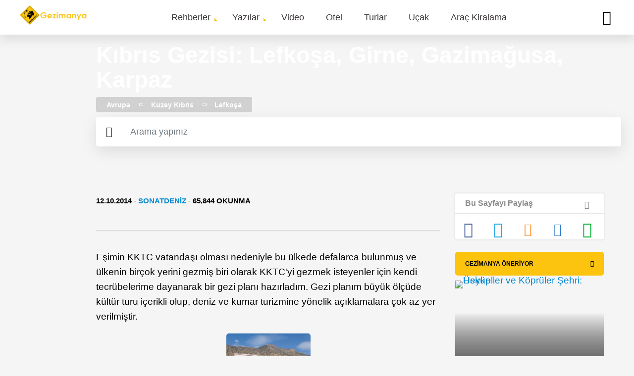

--- FILE ---
content_type: text/html; charset=UTF-8
request_url: https://gezimanya.com/GeziNotlari/kibris-gezisi-lefkosa-girne-gazimagusa-karpaz
body_size: 55539
content:
<!DOCTYPE html><html lang="tr" dir="ltr" prefix="content: http://purl.org/rss/1.0/modules/content/ dc: http://purl.org/dc/terms/ foaf: http://xmlns.com/foaf/0.1/ og: http://ogp.me/ns# rdfs: http://www.w3.org/2000/01/rdf-schema# schema: http://schema.org/ sioc: http://rdfs.org/sioc/ns# sioct: http://rdfs.org/sioc/types# skos: http://www.w3.org/2004/02/skos/core# xsd: http://www.w3.org/2001/XMLSchema# "><head><meta charset="utf-8" /><style type="text/css">html{font-family:sans-serif;-ms-text-size-adjust:100%;-webkit-text-size-adjust:100%;}body{margin:0;}article,aside,details,figcaption,figure,footer,header,hgroup,main,menu,nav,section,summary{display:block;}audio,canvas,progress,video{display:inline-block;vertical-align:baseline;}audio:not([controls]){display:none;height:0;}[hidden],template{display:none;}a{background-color:transparent;}a:active,a:hover{outline:0;}abbr[title]{border-bottom:1px dotted;}b,strong{font-weight:bold;}dfn{font-style:italic;}h1{font-size:2em;margin:0.67em 0;}mark{background:#ff0;color:#000;}small{font-size:80%;}sub,sup{font-size:75%;line-height:0;position:relative;vertical-align:baseline;}sup{top:-0.5em;}sub{bottom:-0.25em;}img{border:0;}svg:not(:root){overflow:hidden;}figure{margin:1em 40px;}hr{box-sizing:content-box;height:0;}pre{overflow:auto;}code,kbd,pre,samp{font-family:monospace,monospace;font-size:1em;}button,input,optgroup,select,textarea{color:inherit;font:inherit;margin:0;}button{overflow:visible;}button,select{text-transform:none;}button,html input[type="button"],input[type="reset"],input[type="submit"]{-webkit-appearance:button;cursor:pointer;}button[disabled],html input[disabled]{cursor:default;}button::-moz-focus-inner,input::-moz-focus-inner{border:0;padding:0;}input{line-height:normal;}input[type="checkbox"],input[type="radio"]{box-sizing:border-box;padding:0;}input[type="number"]::-webkit-inner-spin-button,input[type="number"]::-webkit-outer-spin-button{height:auto;}input[type="search"]{-webkit-appearance:textfield;box-sizing:content-box;}input[type="search"]::-webkit-search-cancel-button,input[type="search"]::-webkit-search-decoration{-webkit-appearance:none;}fieldset{border:1px solid #c0c0c0;margin:0 2px;padding:0.35em 0.625em 0.75em;}legend{border:0;padding:0;}textarea{overflow:auto;}optgroup{font-weight:bold;}table{border-collapse:collapse;border-spacing:0;}td,th{padding:0;} @media (min--moz-device-pixel-ratio:0){summary{display:list-item;}} div.gezilecek-hide-title .field--name-body h2{display:none;} #bookingTextWidget{display:none;font-style:italic;padding:0;margin:30px 0 0 0 !important;}#bookingTextWidget a{-webkit-transition:background-size 0.25s cubic-bezier(0.785,0.135,0.15,0.86) 0s;transition:background-size 0.25s cubic-bezier(0.785,0.135,0.15,0.86) 0s;padding:0.1% 0px;background-image:-webkit-gradient(linear,left top,right top,from(currentColor),to(currentColor));background-image:linear-gradient(to right,currentColor 0%,currentColor 15%);background-size:0px 2px;background-position:0px 102%;background-repeat:no-repeat;}#bookingTextWidget a:hover{background-size:100% 2px;}#bookingAreaWidget{padding:20px 0;}#bookingAreaWidget > .booking-area-widget{padding:10px 30px !important;font-size:15px;background-color:#fff !important;}#bookingTextWidget > .booking-text-widget{padding:15px 30px;font-size:16px;}#bookingAreaWidget .header > .bookingcom-logo{height:100%;width:150px;float:right;margin-top:30px;}#bookingAreaWidget ul{padding:0 25px;}#bookingAreaWidget .header > h3{display:inline-block;}#bookingAreaWidget .header{padding:0 15px;border-bottom:1px solid lightgrey;}#bookingAreaWidget .title{margin-bottom:30px;}#bookingAreaWidget .title > i{vertical-align:middle;}#bookingAreaWidget .title > span{font-size:30px;}#bookingAreaWidget > .booking-area-widget .title strong,#bookingAreaWidget > .booking-area-widget h3{font-size:22px;}#bookingAreaWidget .nearest-hotels,#bookingAreaWidget .best-hotels,#bookingAreaWidget .ekonomik-hotels{border-bottom:1px solid lightgrey;padding:35px 0 20px 0;}#bookingAreaWidget .best-hotels{border-bottom:0px;}.block-gm-booking-widget{display:none;}@media (max-width:768px){#bookingAreaWidget .bg-white{background-color:#fff !important;}#bookingAreaWidget .title{text-align:center;}#bookingAreaWidget .title > span{font-size:17px;display:block;margin-top:20px;}#bookingAreaWidget .header{margin-bottom:50px;text-align:center;}#bookingAreaWidget .header > .bookingcom-logo{margin:0 auto !important;float:unset !important;margin:0 auto !important;}#bookingTextWidget > .booking-text-widget{padding:1px 15px;}#bookingTextWidget > .booking-text-widget > p{padding:5px 0;margin:0;}#bookingAreaWidget .best-hotels,#bookingAreaWidget .ekonomik-hotels{margin-top:40px;}#bookingAreaWidget .nearest-hotels,#bookingAreaWidget .best-hotels,#bookingAreaWidget .ekonomik-hotels{padding:0 0 10px 0;}#bookingAreaWidget ul{padding:0;}}#bookingAreaWidget ~ #carouselTurlarWidget,#carouselTurlarWidget ~ #bookingAreaWidget{margin-top:30px;} #location-wrapper .js-form-item{display:inline-block;}#jollyTurFeed,#turlarTextWidget{background:#FFF;-webkit-box-shadow:0px 2px 2px 0px rgba(0,0,0,0.1);box-shadow:0px 2px 2px 0px rgba(0,0,0,0.1);border-radius:5px;padding:15px 30px;}#jollyTurFeed a,#turlarTextWidget a{display:inline !important;-webkit-transition:background-size 0.25s cubic-bezier(0.785,0.135,0.15,0.86) 0s;transition:background-size 0.25s cubic-bezier(0.785,0.135,0.15,0.86) 0s;padding:0.1% 0px;background-image:-webkit-gradient(linear,left top,right top,from(currentColor),to(currentColor));background-image:linear-gradient(to right,currentColor 0%,currentColor 15%);background-size:0px 2px;background-position:0px 102%;background-repeat:no-repeat;}#jollyTurFeed a::after,#turlarTextWidget a::after{display:inline !important;}#jollyTurFeed a:hover,#turlarTextWidget a:hover{background-size:100% 2px;}@media (max-width:768px){#jollyTurFeed,#turlarTextWidget{padding:10px 15px;}}#jollyTurFeed,#turlarTextWidget,#carouselTurlarWidget{margin:30px 0 12px 0;}#carouselTurlarWidget > .masthead-wrapper{margin-bottom:0 !important;}#carouselTurlarWidget > .masthead-wrapper > .title > h2{padding-bottom:0;}.turlar-carousel .owl-item{min-height:400px !important;height:400px !important;}.turlar-carousel .owl-item .content-item .content-full{min-height:400px;position:relative;}.turlar-carousel.mobile-owl .content-item .content-full{min-height:100%;}.turlar-carousel.mobile-owl .content-item .content-full,.turlar-carousel .owl-item .content-item .content-full{background-color:#fff;}.turlar-carousel.mobile-owl .content-item .item img,.turlar-carousel .owl-item .content-item .item img{height:200px;}.turlar-carousel .owl-item .content-item .item .title{margin:5px 0 0 0;position:unset;padding:0 15px;}.turlar-carousel .owl-item .content-item .item .title a{color:black;font-weight:700;}.turlar-carousel.mobile-owl .content-item .item .content-image,.turlar-carousel .owl-item .content-item .item .content-image{min-height:200px;}.turlar-carousel.mobile-owl .prices,.turlar-carousel .owl-item .content-item .item .prices{position:absolute;float:right;right:10px;bottom:232px;background-color:#0896ff;color:white;width:100px;text-align:center;font-weight:700;border-radius:5px;margin:0;padding:0;display:block !important;}.turlar-carousel.mobile-owl .prices{bottom:150px !important;}.turlar-carousel.mobile-owl .tarih,.turlar-carousel .owl-item .content-item .item .tarih{margin:0;position:absolute;bottom:0;display:block !important;padding:15px;}.turlar-carousel.mobile-owl .tarih{margin-bottom:15px;}.turlar-carousel .content-item{border-radius:unset !important;}.turlar-carousel .owl-item .content-item .item .prices > span{font-size:13px;}.turlar-carousel.mobile-owl .content-item .cover-image{position:relative;}.turlar-carousel .content-item .cover-image::after{background:unset !important;border-bottom:unset !important;}.turlar-carousel .content-item .title{position:unset;}.turlar-carousel.mobile-owl .content-item .title > a{color:#000;font-size:16px;}.turlar-carousel.mobile-owl .content-item .item .title{margin:0 0 30px 0;position:unset;padding:15px;} #taxonomyVideoAlani{border-radius:5px;background:linear-gradient(90deg,#3d3d3d,#7f7f7f,#3d3d3d);background:-moz-linear-gradient(90deg,#3d3d3d,#7f7f7f,#008080);background:-webkit-gradient(linear,left bottom,right top,color-stop(0%,#3d3d3d),color-stop(100%,#7f7f7f));background:-webkit-linear-gradient(90deg,#3d3d3d,#7f7f7f,#3d3d3d);background:-o-linear-gradient(90deg,#3d3d3d,#7f7f7f,#3d3d3d);background:-ms-linear-gradient(90deg,#3d3d3d,#7f7f7f,#3d3d3d);background:linear-gradient(90deg,#3d3d3d,#7f7f7f,#3d3d3d);filter:progid:DXImageTransform.Microsoft.gradient(startColorstr="#3d3d3d",endColorstr="#3d3d3d",GradientType=1);}#taxonomyVideoAlani h2 .gm-icon-play:before{background:#fcc40e;border-radius:50%;padding:10px;}#taxonomyVideoAlani .subtitle{color:#fff;}#taxonomyVideoAlani img{padding:0;} .path-taxonomy #trendyolCarouselWidget{padding-top:40px;}#trendyolCarouselWidget div.title{margin-bottom:0 !important;}#trendyolCarouselWidget p.title{position:absolute;left:10px;line-height:22px;bottom:30px;}#trendyolCarouselWidget p.title > a{color:#000 !important;font-size:16px;font-weight:bold;}#trendyolCarouselWidget .trendyol-carousel .content-image > a{width:100%;}#trendyolCarouselWidget .trendyol-carousel.mobile-owl .content-item .content-full{width:150px;}#trendyolCarouselWidget p.prices{position:relative;background-color:#0896ff;color:#fff;width:68px;float:right;border-radius:5px;font-weight:800;display:block;bottom:65px;right:10px;text-align:center;margin-bottom:50px;font-size:12px;}#trendyolCarouselWidget .content-item{background-color:#fff;}#trendyolCarouselWidget .masthead-wrapper .title > h2{display:flex;} .ajax-progress{display:inline-block;padding:1px 5px 2px 5px;}[dir="rtl"] .ajax-progress{float:right;}.ajax-progress-throbber .throbber{display:inline;padding:1px 5px 2px;background:transparent url(/core/themes/stable/images/core/throbber-active.gif) no-repeat 0 center;}.ajax-progress-throbber .message{display:inline;padding:1px 5px 2px;}tr .ajax-progress-throbber .throbber{margin:0 2px;}.ajax-progress-bar{width:16em;}.ajax-progress-fullscreen{position:fixed;z-index:1000;top:48.5%;left:49%;width:24px;height:24px;padding:4px;opacity:0.9;border-radius:7px;background-color:#232323;background-image:url(/core/themes/stable/images/core/loading-small.gif);background-repeat:no-repeat;background-position:center center;}[dir="rtl"] .ajax-progress-fullscreen{right:49%;left:auto;} .text-align-left{text-align:left;}.text-align-right{text-align:right;}.text-align-center{text-align:center;}.text-align-justify{text-align:justify;}.align-left{float:left;}.align-right{float:right;}.align-center{display:block;margin-right:auto;margin-left:auto;} .js input.form-autocomplete{background-image:url(/core/themes/stable/images/core/throbber-inactive.png);background-repeat:no-repeat;background-position:100% center;}.js[dir="rtl"] input.form-autocomplete{background-position:0% center;}.js input.form-autocomplete.ui-autocomplete-loading{background-image:url(/core/themes/stable/images/core/throbber-active.gif);background-position:100% center;}.js[dir="rtl"] input.form-autocomplete.ui-autocomplete-loading{background-position:0% center;} .fieldgroup{padding:0;border-width:0;} .container-inline div,.container-inline label{display:inline;}.container-inline .details-wrapper{display:block;} .clearfix:after{display:table;clear:both;content:"";} .js details:not([open]) .details-wrapper{display:none;} .hidden{display:none;}.visually-hidden{position:absolute !important;overflow:hidden;clip:rect(1px,1px,1px,1px);width:1px;height:1px;word-wrap:normal;}.visually-hidden.focusable:active,.visually-hidden.focusable:focus{position:static !important;overflow:visible;clip:auto;width:auto;height:auto;}.invisible{visibility:hidden;} .item-list__comma-list,.item-list__comma-list li{display:inline;}.item-list__comma-list{margin:0;padding:0;}.item-list__comma-list li:after{content:", ";}.item-list__comma-list li:last-child:after{content:"";} .js .js-hide{display:none;}.js-show{display:none;}.js .js-show{display:block;} .nowrap{white-space:nowrap;} .position-container{position:relative;} .progress{position:relative;}.progress__track{min-width:100px;max-width:100%;height:16px;margin-top:5px;border:1px solid;background-color:#fff;}.progress__bar{width:3%;min-width:3%;max-width:100%;height:1.5em;background-color:#000;}.progress__description,.progress__percentage{overflow:hidden;margin-top:0.2em;color:#555;font-size:0.875em;}.progress__description{float:left;}[dir="rtl"] .progress__description{float:right;}.progress__percentage{float:right;}[dir="rtl"] .progress__percentage{float:left;}.progress--small .progress__track{height:7px;}.progress--small .progress__bar{height:7px;background-size:20px 20px;} .reset-appearance{margin:0;padding:0;border:0 none;background:transparent;line-height:inherit;-webkit-appearance:none;-moz-appearance:none;appearance:none;} .resize-none{resize:none;}.resize-vertical{min-height:2em;resize:vertical;}.resize-horizontal{max-width:100%;resize:horizontal;}.resize-both{max-width:100%;min-height:2em;resize:both;} table.sticky-header{z-index:500;top:0;margin-top:0;background-color:#fff;} .system-status-counter__status-icon{display:inline-block;width:25px;height:25px;vertical-align:middle;}.system-status-counter__status-icon:before{display:block;content:"";background-repeat:no-repeat;background-position:center 2px;background-size:20px;}.system-status-counter__status-icon--error:before{background-image:url(/core/themes/stable/images/core/icons/e32700/error.svg);}.system-status-counter__status-icon--warning:before{background-image:url(/core/themes/stable/images/core/icons/e29700/warning.svg);}.system-status-counter__status-icon--checked:before{background-image:url(/core/themes/stable/images/core/icons/73b355/check.svg);} .system-status-report-counters__item{width:100%;margin-bottom:0.5em;padding:0.5em 0;text-align:center;white-space:nowrap;background-color:rgba(0,0,0,0.063);}@media screen and (min-width:60em){.system-status-report-counters{display:flex;flex-wrap:wrap;justify-content:space-between;}.system-status-report-counters__item--half-width{width:49%;}.system-status-report-counters__item--third-width{width:33%;}} .system-status-general-info__item{margin-top:1em;padding:0 1em 1em;border:1px solid #ccc;}.system-status-general-info__item-title{border-bottom:1px solid #ccc;} body.drag{cursor:move;}tr.region-title{font-weight:bold;}tr.region-message{color:#999;}tr.region-populated{display:none;}tr.add-new .tabledrag-changed{display:none;}.draggable a.tabledrag-handle{float:left;overflow:hidden;height:1.7em;margin-left:-1em;cursor:move;text-decoration:none;}[dir="rtl"] .draggable a.tabledrag-handle{float:right;margin-right:-1em;margin-left:0;}a.tabledrag-handle:hover{text-decoration:none;}a.tabledrag-handle .handle{width:14px;height:14px;margin:-0.4em 0.5em 0;padding:0.42em 0.5em;background:url(/core/themes/stable/images/core/icons/787878/move.svg) no-repeat 6px 7px;}a.tabledrag-handle:hover .handle,a.tabledrag-handle:focus .handle{background-image:url(/core/themes/stable/images/core/icons/000000/move.svg);}.touchevents .draggable td{padding:0 10px;}.touchevents .draggable .menu-item__link{display:inline-block;padding:10px 0;}.touchevents a.tabledrag-handle{width:40px;height:44px;}.touchevents a.tabledrag-handle .handle{height:21px;background-position:40% 19px;}[dir="rtl"] .touch a.tabledrag-handle .handle{background-position:right 40% top 19px;}.touchevents .draggable.drag a.tabledrag-handle .handle{background-position:50% -32px;}.tabledrag-toggle-weight-wrapper{text-align:right;}[dir="rtl"] .tabledrag-toggle-weight-wrapper{text-align:left;}.indentation{float:left;width:20px;height:1.7em;margin:-0.4em 0.2em -0.4em -0.4em;padding:0.42em 0 0.42em 0.6em;}[dir="rtl"] .indentation{float:right;margin:-0.4em -0.4em -0.4em 0.2em;padding:0.42em 0.6em 0.42em 0;} .tablesort{display:inline-block;width:16px;height:16px;background-size:100%;}.tablesort--asc{background-image:url(/core/themes/stable/images/core/icons/787878/twistie-down.svg);}.tablesort--desc{background-image:url(/core/themes/stable/images/core/icons/787878/twistie-up.svg);} div.tree-child{background:url(/core/themes/stable/images/core/tree.png) no-repeat 11px center;}div.tree-child-last{background:url(/core/themes/stable/images/core/tree-bottom.png) no-repeat 11px center;}[dir="rtl"] div.tree-child,[dir="rtl"] div.tree-child-last{background-position:-65px center;}div.tree-child-horizontal{background:url(/core/themes/stable/images/core/tree.png) no-repeat -11px center;} .views-align-left{text-align:left;}.views-align-right{text-align:right;}.views-align-center{text-align:center;}.views-view-grid .views-col{float:left;}.views-view-grid .views-row{float:left;clear:both;width:100%;}.views-display-link + .views-display-link{margin-left:0.5em;} #sliding-popup{background:url(/modules/contrib/eu_cookie_compliance/images/gradient.png) center center scroll repeat-y transparent;}.sliding-popup-bottom,.sliding-popup-top{margin:0;padding:0;width:100%;z-index:99999;left:0;text-align:center;}.sliding-popup-bottom{position:fixed;}.sliding-popup-top{position:relative;}.eu-cookie-compliance-content{margin:0 auto;max-width:80%;display:inline-block;text-align:left;width:100%;}.eu-cookie-compliance-buttons{float:right;margin:0 0 1em 0;max-width:40%;}.eu-cookie-compliance-categories-buttons{margin:0 0 1em 0;max-width:60%;float:left;}[dir="rtl"] .eu-cookie-compliance-buttons{float:left;}[dir="rtl"] .eu-cookie-compliance-categories-buttons{float:right;}.eu-cookie-compliance-more-button{cursor:pointer;display:inline;height:auto;margin:0;padding:0;border:none;text-decoration:underline;background:none;}.eu-cookie-compliance-secondary-button{cursor:pointer;border:none;background:none;margin-top:1em;padding:0 8px;vertical-align:middle;}.disagree-button.eu-cookie-compliance-more-button,.eu-cookie-compliance-agree-button,.eu-cookie-compliance-default-button,.eu-cookie-compliance-hide-button,.eu-cookie-compliance-more-button-thank-you,.eu-cookie-withdraw-button,.eu-cookie-compliance-save-preferences-button{cursor:pointer;margin-right:5px;margin-top:1em;vertical-align:middle;overflow:visible;width:auto;-moz-box-shadow:inset 0 1px 0 0 #ffffff;-webkit-box-shadow:inset 0 1px 0 0 #ffffff;box-shadow:inset 0 1px 0 0 #ffffff;background-color:#ededed;background-image:-moz-linear-gradient(top,#ededed 5%,#dfdfdf 100%);background-image:-webkit-gradient(linear,left top,left bottom,color-stop(5%,#ededed),color-stop(100%,#dfdfdf));background-image:-webkit-linear-gradient(top,#ededed 5%,#dfdfdf 100%);background-image:-o-linear-gradient(top,#ededed 5%,#dfdfdf 100%);background-image:-ms-linear-gradient(top,#ededed 5%,#dfdfdf 100%);background-image:linear-gradient(to bottom,#ededed 5%,#dfdfdf 100%);-moz-border-radius:6px;-webkit-border-radius:6px;border-radius:6px;border:1px solid #dcdcdc;color:#000;font-family:Arial,sans-serif;font-weight:bold;padding:4px 8px;text-decoration:none;text-shadow:1px 1px 0 #ffffff;}[dir="rtl"] .eu-cookie-compliance-buttons button{-moz-box-shadow:inset 0 0 0 1px #ffffff;-webkit-box-shadow:inset 0 0 0 1px #ffffff;box-shadow:inset 0 0 0 1px #ffffff;}.disagree-button.eu-cookie-compliance-more-button:hover,.eu-cookie-compliance-agree-button:hover,.eu-cookie-compliance-default-button:hover,.eu-cookie-compliance-hide-button:hover,.eu-cookie-compliance-more-button-thank-you:hover,.eu-cookie-withdraw-button:hover{background-color:#dfdfdf;background-image:-moz-linear-gradient(top,#dfdfdf 5%,#ededed 100%);background-image:-webkit-gradient(linear,left top,left bottom,color-stop(5%,#dfdfdf),color-stop(100%,#ededed));background-image:-webkit-linear-gradient(top,#dfdfdf 5%,#ededed 100%);background-image:-o-linear-gradient(top,#dfdfdf 5%,#ededed 100%);background-image:-ms-linear-gradient(top,#dfdfdf 5%,#ededed 100%);background-image:linear-gradient(to bottom,#dfdfdf 5%,#ededed 100%);}.disagree-button.eu-cookie-compliance-more-button:active,.eu-cookie-compliance-agree-button:active,.eu-cookie-compliance-default-button:active,.eu-cookie-compliance-hide-button:active,.eu-cookie-compliance-more-button-thank-you:active,.eu-cookie-withdraw-button:active{position:relative;top:1px;}.eu-cookie-compliance-message{float:left;margin:5px 0 0;max-width:60%;}.eu-cookie-compliance-banner--categories .eu-cookie-compliance-message{max-width:100%;}.eu-cookie-compliance-categories{clear:both;padding-top:1em;}.eu-cookie-compliance-categories label{display:inline;}[dir="rtl"] .eu-cookie-compliance-message{float:right;text-align:right;}.eu-cookie-compliance-message h1,.eu-cookie-compliance-message h2,.eu-cookie-compliance-message h3,.eu-cookie-compliance-message p{color:#fff;font-weight:bold;line-height:1.4;margin:0 0 5px 0;}.eu-cookie-compliance-message h1{font-size:24px;}.eu-cookie-compliance-message h2{font-size:16px;}.eu-cookie-compliance-message h3{font-size:12px;}.eu-cookie-compliance-message p{font-size:12px;display:inline;}.eu-cookie-withdraw-tab{padding:4px 7px;cursor:pointer;}.sliding-popup-bottom .eu-cookie-withdraw-tab{border-width:2px 2px 0;border-radius:5px 5px 0 0;}.sliding-popup-top .eu-cookie-withdraw-tab{border-width:0 2px 2px;border-radius:0 0 5px 5px;}.eu-cookie-withdraw-wrapper.sliding-popup-top,.eu-cookie-withdraw-wrapper.sliding-popup-top .eu-cookie-withdraw-banner{transform:scaleY(-1);}.eu-cookie-withdraw-tab{position:absolute;top:0;transform:translate(-50%,-100%);left:50%;}.eu-cookie-withdraw-wrapper.sliding-popup-top .eu-cookie-withdraw-tab{transform:translate(-50%,-100%) scaleY(-1);}@media screen and (max-width:600px){.eu-cookie-compliance-content{max-width:95%;}.eu-cookie-compliance-categories,.eu-cookie-compliance-message{max-width:100%;}.eu-cookie-compliance-buttons{clear:both;float:none;max-width:100%;margin:5px 0 1em;}.eu-cookie-compliance-buttons.eu-cookie-compliance-has-categories{float:right;margin-top:-56px;}.eu-cookie-compliance-banner--categories .eu-cookie-compliance-buttons{position:initial;bottom:unset;right:unset;}} svg.ext{width:14px;height:14px;padding-right:0.2em;fill:#727272;font-weight:900;}svg.mailto{width:14px;height:14px;padding-right:0.2em;fill:#727272;}svg.ext path,svg.mailto path{stroke:#727272;stroke-width:3;}@media print{svg.ext,svg.mailto{display:none;padding:0;}}extlink i{padding-left:0.2em;} .kayak-ajax-widget-container{width:500px !important;background-color:#fff !important;margin:15px auto;}#kayak-ajax-widget-container{z-index:100 !important;padding:20px;}.insiderTipsWidget header{position:unset !important;} @font-face{font-family:"Muli";font-style:normal;font-weight:400;src:url("/themes/custom/gezimanya/fonts/muli-v16-latin-regular.eot");src:local("Muli Regular"),local("Muli-Regular"),url("/themes/custom/gezimanya/fonts/muli-v16-latin-regular.eot?#iefix") format("embedded-opentype"),url("/themes/custom/gezimanya/fonts/muli-v16-latin-regular.woff2") format("woff2"),url("/themes/custom/gezimanya/fonts/muli-v16-latin-regular.woff") format("woff"),url("/themes/custom/gezimanya/fonts/muli-v16-latin-regular.ttf") format("truetype"),url("/themes/custom/gezimanya/fonts/muli-v16-latin-regular.svg#Muli") format("svg");font-display:swap;}@font-face{font-family:"Muli";font-style:normal;font-weight:700;src:url("/themes/custom/gezimanya/fonts/muli-v16-latin-700.eot");src:local("Muli Bold"),local("Muli-Bold"),url("/themes/custom/gezimanya/fonts/muli-v16-latin-700.eot?#iefix") format("embedded-opentype"),url("/themes/custom/gezimanya/fonts/muli-v16-latin-700.woff2") format("woff2"),url("/themes/custom/gezimanya/fonts/muli-v16-latin-700.woff") format("woff"),url("/themes/custom/gezimanya/fonts/muli-v16-latin-700.ttf") format("truetype"),url("/themes/custom/gezimanya/fonts/muli-v16-latin-700.svg#Muli") format("svg");font-display:swap;}@font-face{font-family:"Muli";font-style:normal;font-weight:800;src:url("/themes/custom/gezimanya/fonts/muli-v16-latin-800.eot");src:local("Muli ExtraBold"),local("Muli-ExtraBold"),url("/themes/custom/gezimanya/fonts/muli-v16-latin-800.eot?#iefix") format("embedded-opentype"),url("/themes/custom/gezimanya/fonts/muli-v16-latin-800.woff2") format("woff2"),url("/themes/custom/gezimanya/fonts/muli-v16-latin-800.woff") format("woff"),url("/themes/custom/gezimanya/fonts/muli-v16-latin-800.ttf") format("truetype"),url("/themes/custom/gezimanya/fonts/muli-v16-latin-800.svg#Muli") format("svg");font-display:swap;}@font-face{font-family:"Muli";font-style:normal;font-weight:900;src:url("/themes/custom/gezimanya/fonts/muli-v16-latin-900.eot");src:local("Muli Black"),local("Muli-Black"),url("/themes/custom/gezimanya/fonts/muli-v16-latin-900.eot?#iefix") format("embedded-opentype"),url("/themes/custom/gezimanya/fonts/muli-v16-latin-900.woff2") format("woff2"),url("/themes/custom/gezimanya/fonts/muli-v16-latin-900.woff") format("woff"),url("/themes/custom/gezimanya/fonts/muli-v16-latin-900.ttf") format("truetype"),url("/themes/custom/gezimanya/fonts/muli-v16-latin-900.svg#Muli") format("svg");font-display:swap;}@font-face{font-family:"Muli";font-style:normal;font-weight:400;src:url("/themes/custom/gezimanya/fonts/muli-v16-latin-ext_latin-regular.eot");src:local("Muli Regular"),local("Muli-Regular"),url("/themes/custom/gezimanya/fonts/muli-v16-latin-ext_latin-regular.eot?#iefix") format("embedded-opentype"),url("/themes/custom/gezimanya/fonts/muli-v16-latin-ext_latin-regular.woff2") format("woff2"),url("/themes/custom/gezimanya/fonts/muli-v16-latin-ext_latin-regular.woff") format("woff"),url("/themes/custom/gezimanya/fonts/muli-v16-latin-ext_latin-regular.ttf") format("truetype"),url("/themes/custom/gezimanya/fonts/muli-v16-latin-ext_latin-regular.svg#Muli") format("svg");font-display:swap;}@font-face{font-family:"Muli";font-style:normal;font-weight:700;src:url("/themes/custom/gezimanya/fonts/muli-v16-latin-ext_latin-700.eot");src:local("Muli Bold"),local("Muli-Bold"),url("/themes/custom/gezimanya/fonts/muli-v16-latin-ext_latin-700.eot?#iefix") format("embedded-opentype"),url("/themes/custom/gezimanya/fonts/muli-v16-latin-ext_latin-700.woff2") format("woff2"),url("/themes/custom/gezimanya/fonts/muli-v16-latin-ext_latin-700.woff") format("woff"),url("/themes/custom/gezimanya/fonts/muli-v16-latin-ext_latin-700.ttf") format("truetype"),url("/themes/custom/gezimanya/fonts/muli-v16-latin-ext_latin-700.svg#Muli") format("svg");font-display:swap;}@font-face{font-family:"Muli";font-style:normal;font-weight:800;src:url("/themes/custom/gezimanya/fonts/muli-v16-latin-ext_latin-800.eot");src:local("Muli ExtraBold"),local("Muli-ExtraBold"),url("/themes/custom/gezimanya/fonts/muli-v16-latin-ext_latin-800.eot?#iefix") format("embedded-opentype"),url("/themes/custom/gezimanya/fonts/muli-v16-latin-ext_latin-800.woff2") format("woff2"),url("/themes/custom/gezimanya/fonts/muli-v16-latin-ext_latin-800.woff") format("woff"),url("/themes/custom/gezimanya/fonts/muli-v16-latin-ext_latin-800.ttf") format("truetype"),url("/themes/custom/gezimanya/fonts/muli-v16-latin-ext_latin-800.svg#Muli") format("svg");font-display:swap;}@font-face{font-family:"Muli";font-style:normal;font-weight:900;src:url("/themes/custom/gezimanya/fonts/muli-v16-latin-ext_latin-900.eot");src:local("Muli Black"),local("Muli-Black"),url("/themes/custom/gezimanya/fonts/muli-v16-latin-ext_latin-900.eot?#iefix") format("embedded-opentype"),url("/themes/custom/gezimanya/fonts/muli-v16-latin-ext_latin-900.woff2") format("woff2"),url("/themes/custom/gezimanya/fonts/muli-v16-latin-ext_latin-900.woff") format("woff"),url("/themes/custom/gezimanya/fonts/muli-v16-latin-ext_latin-900.ttf") format("truetype"),url("/themes/custom/gezimanya/fonts/muli-v16-latin-ext_latin-900.svg#Muli") format("svg");font-display:swap;}body{font-family:"Muli",sans-serif;-webkit-font-smoothing:antialiased;-moz-osx-font-smoothing:grayscale;font-size:19px;line-height:30px;}main{width:100%;}.vs-hidden{visibility:hidden;}h1{font-size:46px;line-height:50px;font-weight:900;}@media (min-width:768px) and (max-width:992px){h1{font-size:38px;}}@media (max-width:767px){h1{font-size:26px;line-height:36px;}}h2,h2 a{font-size:40px;line-height:46px;color:#000;font-weight:800;}@media (min-width:768px) and (max-width:992px){h2,h2 a{font-size:36px;}}@media (max-width:767px){h2,h2 a{font-size:24px;line-height:36px;}}h3,h3 a{font-size:24px;line-height:30px;color:#000;font-weight:700;}@media (max-width:767px){h3,h3 a{font-size:22px;}}h4,h4 > a{font-size:22px;line-height:26px;color:#666666;font-weight:700;margin-top:15px;margin-bottom:15px;}@media (max-width:767px){h4,h4 > a{font-size:20px;}}p{font-size:19px;line-height:30px;}@media (max-width:767px){p{overflow-wrap:break-word;}}ul,ol{list-style-type:none;margin:0;padding:0;}dl{margin:0;}dt{margin:0;}dd{margin:0;}a{color:#0288D1;text-decoration:none;overflow-wrap:break-word;}.text-formatted a:not([class*=btn]){display:inline-block;}.text-formatted a:not([class*=btn]):hover:after{width:100%;}.text-formatted a:not([class*=btn]):after{width:0;content:"";display:block;border-color:#0288D1;border-bottom:1px solid;-webkit-transition:0.5s cubic-bezier(0.4,0.82,0.58,1) all;-o-transition:0.5s cubic-bezier(0.4,0.82,0.58,1) all;transition:0.5s cubic-bezier(0.4,0.82,0.58,1) all;}.btn,.btn-white-small,.btn-blue,.btn-map,.btn-blue-small,.btn-yellow-small{background:-webkit-gradient(linear,left top,left bottom,from(#fdd75a),to(#fcc513));background:-o-linear-gradient(#fdd75a,#fcc513);background:linear-gradient(#fdd75a,#fcc513);-webkit-box-shadow:0px 2px 3px 0px rgba(0,0,0,0.05);box-shadow:0px 2px 3px 0px rgba(0,0,0,0.05);-moz-transition:all 0.3s ease;-o-transition:all 0.3s ease;-webkit-transition:all 0.3s ease;transition:all 0.3s ease;color:#000;padding:15px 30px;border-radius:5px;display:inline-block;font-size:17px;font-weight:600;margin-right:10px;margin-bottom:15px;cursor:pointer;}.btn:hover,.btn-white-small:hover,.btn-blue:hover,.btn-map:hover,.btn-blue-small:hover,.btn-yellow-small:hover{background:-webkit-gradient(linear,left top,left bottom,from(#fcc40e),to(#fcc513));background:-o-linear-gradient(#fcc40e,#fcc513);background:linear-gradient(#fcc40e,#fcc513);-webkit-box-shadow:3px 4px 5px 0px rgba(0,0,0,0.1);box-shadow:3px 4px 5px 0px rgba(0,0,0,0.1);color:#000;}.button{margin-left:0 !important;border:0;}.btn-blue,.btn-map,.btn-blue-small{background:#0288D1;color:#fff;}.btn-blue:hover,.btn-map:hover,.btn-blue-small:hover{background:#026da8;color:#fff;}.btn-white-small{background:#FFF;color:#000;}.btn-white-small:hover{background:#FFF;color:#000;}.btn-blue-small,.btn-yellow-small,.btn-white-small{padding:8px 20px;font-size:15px;}.btn-yellow-small.active:after{font-family:"gm-icon";content:"\e904";right:20px;top:18px;float:right;padding-left:20px;font-size:13px;}.btn-tag{font-size:13px;line-height:initial;display:inline-block;background:transparent;border:1px solid #b0bec5;padding:5px 10px;-moz-transition:all 0.3s ease;-o-transition:all 0.3s ease;-webkit-transition:all 0.3s ease;transition:all 0.3s ease;border-radius:5px;color:#000;font-weight:bold;}.btn-tag:hover{background:#fcc40e;border:1px solid #fcc40e;}.btn-map{padding-left:4em;padding-right:30px;position:relative;}.btn-map:before{font-family:"gm-icon";content:"\e901";color:#fff;font-size:23px;font-weight:500;position:absolute;left:25px;}.text-formatted ul li:before{content:"◦";color:#fcc40e;font-weight:bold;padding-right:10px;font-size:24px;}.text-formatted ul li p{display:inline;}table th{text-align:left;background:#f9fafb;border:1px solid #dee2e6;}table tbody td{background:#fff;border:1px solid #dee2e6;}.block-local-tasks-block div.tabs{margin:1em 0;}.block-local-tasks-block ul.tabs{margin:0 0 0.5em;padding:0;list-style:none;border-bottom:1px solid #cccccc;}.block-local-tasks-block .tabs a{display:block;color:#000;text-decoration:none;font-weight:600;}.block-local-tasks-block .tabs a.is-active{background-color:unset;color:#0288d1;border-color:#0288d1;border-bottom:2px solid;}.block-local-tasks-block .tabs a:focus,.block-local-tasks-block .tabs a:hover{background-color:#f5f5f5;}.box-wrapper{-webkit-box-shadow:0px 2px 2px 0px rgba(0,0,0,0.1);box-shadow:0px 2px 2px 0px rgba(0,0,0,0.1);border-radius:5px;padding:30px;}.block-local-tasks-block{z-index:5;}@media (max-width:1500px) and (min-width:1200px){.container{margin-left:14% !important;}}body:not(.path-user):not(.path-yazar) .region-highlight{display:flex;flex-wrap:wrap;margin-right:-15px;margin-left:-15px;}html{box-sizing:border-box;-ms-overflow-style:scrollbar;}*,*::before,*::after{box-sizing:inherit;}.container{max-width:1200px;padding-right:15px;padding-left:15px;margin-right:auto;margin-left:auto;}@media (max-width:576px){.container{max-width:auto;}}@media (min-width:576px) and (max-width:768px){.container{max-width:540px;}}@media (min-width:768px) and (max-width:992px){.container{max-width:720px;}}@media (min-width:992px) and (max-width:1200px){.container{max-width:960px;}}@media (min-width:1200px) and (max-width:1500px){.container{max-width:1090px;}}@media (min-width:1500px){.container{max-width:1200px;}}.container-fluid{max-width:1200px;padding-right:15px;padding-left:15px;margin-right:auto;margin-left:auto;}.row{display:flex;flex-wrap:wrap;margin-right:-15px;margin-left:-15px;}.no-gutters{margin-right:0;margin-left:0;}.no-gutters > .col,.no-gutters > [class*=col-]{padding-right:0;padding-left:0;}.col-xlg,.col-xlg-auto,.col-xlg-12,.col-xlg-11,.col-xlg-10,.col-xlg-9,.col-xlg-8,.col-xlg-7,.col-xlg-6,.col-xlg-5,.col-xlg-4,.col-xlg-3,.col-xlg-2,.col-xlg-1,.col-xl,.col-xl-auto,.col-xl-12,.col-xl-11,.col-xl-10,.col-xl-9,.col-xl-8,.col-xl-7,.col-xl-6,.col-xl-5,.col-xl-4,.col-xl-3,.col-xl-2,.col-xl-1,.col-lg,.col-lg-auto,.col-lg-12,.col-lg-11,.col-lg-10,.col-lg-9,.col-lg-8,.col-lg-7,.col-lg-6,.col-lg-5,.col-lg-4,.col-lg-3,.col-lg-2,.col-lg-1,.col-md,.col-md-auto,.col-md-12,.col-md-11,.col-md-10,.col-md-9,.col-md-8,.col-md-7,.col-md-6,.col-md-5,.col-md-4,.col-md-3,.col-md-2,.col-md-1,.col-sm,.col-sm-auto,.col-sm-12,.col-sm-11,.col-sm-10,.col-sm-9,.col-sm-8,.col-sm-7,.col-sm-6,.col-sm-5,.col-sm-4,.col-sm-3,.col-sm-2,.col-sm-1,.col,.col-auto,.col-12,.col-11,.col-10,.col-9,.col-8,.col-7,.col-6,.col-5,.col-4,.col-3,.col-2,.col-1{position:relative;width:100%;padding-right:15px;padding-left:15px;}.col{flex-basis:0;flex-grow:1;max-width:100%;}.col-auto{flex:0 0 auto;width:auto;max-width:100%;}.col-1{flex:0 0 8.3333333333%;max-width:8.3333333333%;}.col-2{flex:0 0 16.6666666667%;max-width:16.6666666667%;}.col-3{flex:0 0 25%;max-width:25%;}.col-4{flex:0 0 33.3333333333%;max-width:33.3333333333%;}.col-5{flex:0 0 41.6666666667%;max-width:41.6666666667%;}.col-6{flex:0 0 50%;max-width:50%;}.col-7{flex:0 0 58.3333333333%;max-width:58.3333333333%;}.col-8{flex:0 0 66.6666666667%;max-width:66.6666666667%;}.col-9{flex:0 0 75%;max-width:75%;}.col-10{flex:0 0 83.3333333333%;max-width:83.3333333333%;}.col-11{flex:0 0 91.6666666667%;max-width:91.6666666667%;}.col-12{flex:0 0 100%;max-width:100%;}.order-first{order:-1;}.order-last{order:13;}.order-0{order:0;}.order-1{order:1;}.order-2{order:2;}.order-3{order:3;}.order-4{order:4;}.order-5{order:5;}.order-6{order:6;}.order-7{order:7;}.order-8{order:8;}.order-9{order:9;}.order-10{order:10;}.order-11{order:11;}.order-12{order:12;}.offset-1{margin-left:8.3333333333%;}.offset-2{margin-left:16.6666666667%;}.offset-3{margin-left:25%;}.offset-4{margin-left:33.3333333333%;}.offset-5{margin-left:41.6666666667%;}.offset-6{margin-left:50%;}.offset-7{margin-left:58.3333333333%;}.offset-8{margin-left:66.6666666667%;}.offset-9{margin-left:75%;}.offset-10{margin-left:83.3333333333%;}.offset-11{margin-left:91.6666666667%;}@media (min-width:576px){.col-sm{flex-basis:0;flex-grow:1;max-width:100%;}.col-sm-auto{flex:0 0 auto;width:auto;max-width:100%;}.col-sm-1{flex:0 0 8.3333333333%;max-width:8.3333333333%;}.col-sm-2{flex:0 0 16.6666666667%;max-width:16.6666666667%;}.col-sm-3{flex:0 0 25%;max-width:25%;}.col-sm-4{flex:0 0 33.3333333333%;max-width:33.3333333333%;}.col-sm-5{flex:0 0 41.6666666667%;max-width:41.6666666667%;}.col-sm-6{flex:0 0 50%;max-width:50%;}.col-sm-7{flex:0 0 58.3333333333%;max-width:58.3333333333%;}.col-sm-8{flex:0 0 66.6666666667%;max-width:66.6666666667%;}.col-sm-9{flex:0 0 75%;max-width:75%;}.col-sm-10{flex:0 0 83.3333333333%;max-width:83.3333333333%;}.col-sm-11{flex:0 0 91.6666666667%;max-width:91.6666666667%;}.col-sm-12{flex:0 0 100%;max-width:100%;}.order-sm-first{order:-1;}.order-sm-last{order:13;}.order-sm-0{order:0;}.order-sm-1{order:1;}.order-sm-2{order:2;}.order-sm-3{order:3;}.order-sm-4{order:4;}.order-sm-5{order:5;}.order-sm-6{order:6;}.order-sm-7{order:7;}.order-sm-8{order:8;}.order-sm-9{order:9;}.order-sm-10{order:10;}.order-sm-11{order:11;}.order-sm-12{order:12;}.offset-sm-0{margin-left:0;}.offset-sm-1{margin-left:8.3333333333%;}.offset-sm-2{margin-left:16.6666666667%;}.offset-sm-3{margin-left:25%;}.offset-sm-4{margin-left:33.3333333333%;}.offset-sm-5{margin-left:41.6666666667%;}.offset-sm-6{margin-left:50%;}.offset-sm-7{margin-left:58.3333333333%;}.offset-sm-8{margin-left:66.6666666667%;}.offset-sm-9{margin-left:75%;}.offset-sm-10{margin-left:83.3333333333%;}.offset-sm-11{margin-left:91.6666666667%;}}@media (min-width:768px){.col-md{flex-basis:0;flex-grow:1;max-width:100%;}.col-md-auto{flex:0 0 auto;width:auto;max-width:100%;}.col-md-1{flex:0 0 8.3333333333%;max-width:8.3333333333%;}.col-md-2{flex:0 0 16.6666666667%;max-width:16.6666666667%;}.col-md-3{flex:0 0 25%;max-width:25%;}.col-md-4{flex:0 0 33.3333333333%;max-width:33.3333333333%;}.col-md-5{flex:0 0 41.6666666667%;max-width:41.6666666667%;}.col-md-6{flex:0 0 50%;max-width:50%;}.col-md-7{flex:0 0 58.3333333333%;max-width:58.3333333333%;}.col-md-8{flex:0 0 66.6666666667%;max-width:66.6666666667%;}.col-md-9{flex:0 0 75%;max-width:75%;}.col-md-10{flex:0 0 83.3333333333%;max-width:83.3333333333%;}.col-md-11{flex:0 0 91.6666666667%;max-width:91.6666666667%;}.col-md-12{flex:0 0 100%;max-width:100%;}.order-md-first{order:-1;}.order-md-last{order:13;}.order-md-0{order:0;}.order-md-1{order:1;}.order-md-2{order:2;}.order-md-3{order:3;}.order-md-4{order:4;}.order-md-5{order:5;}.order-md-6{order:6;}.order-md-7{order:7;}.order-md-8{order:8;}.order-md-9{order:9;}.order-md-10{order:10;}.order-md-11{order:11;}.order-md-12{order:12;}.offset-md-0{margin-left:0;}.offset-md-1{margin-left:8.3333333333%;}.offset-md-2{margin-left:16.6666666667%;}.offset-md-3{margin-left:25%;}.offset-md-4{margin-left:33.3333333333%;}.offset-md-5{margin-left:41.6666666667%;}.offset-md-6{margin-left:50%;}.offset-md-7{margin-left:58.3333333333%;}.offset-md-8{margin-left:66.6666666667%;}.offset-md-9{margin-left:75%;}.offset-md-10{margin-left:83.3333333333%;}.offset-md-11{margin-left:91.6666666667%;}}@media (min-width:992px){.col-lg{flex-basis:0;flex-grow:1;max-width:100%;}.col-lg-auto{flex:0 0 auto;width:auto;max-width:100%;}.col-lg-1{flex:0 0 8.3333333333%;max-width:8.3333333333%;}.col-lg-2{flex:0 0 16.6666666667%;max-width:16.6666666667%;}.col-lg-3{flex:0 0 25%;max-width:25%;}.col-lg-4{flex:0 0 33.3333333333%;max-width:33.3333333333%;}.col-lg-5{flex:0 0 41.6666666667%;max-width:41.6666666667%;}.col-lg-6{flex:0 0 50%;max-width:50%;}.col-lg-7{flex:0 0 58.3333333333%;max-width:58.3333333333%;}.col-lg-8{flex:0 0 66.6666666667%;max-width:66.6666666667%;}.col-lg-9{flex:0 0 75%;max-width:75%;}.col-lg-10{flex:0 0 83.3333333333%;max-width:83.3333333333%;}.col-lg-11{flex:0 0 91.6666666667%;max-width:91.6666666667%;}.col-lg-12{flex:0 0 100%;max-width:100%;}.order-lg-first{order:-1;}.order-lg-last{order:13;}.order-lg-0{order:0;}.order-lg-1{order:1;}.order-lg-2{order:2;}.order-lg-3{order:3;}.order-lg-4{order:4;}.order-lg-5{order:5;}.order-lg-6{order:6;}.order-lg-7{order:7;}.order-lg-8{order:8;}.order-lg-9{order:9;}.order-lg-10{order:10;}.order-lg-11{order:11;}.order-lg-12{order:12;}.offset-lg-0{margin-left:0;}.offset-lg-1{margin-left:8.3333333333%;}.offset-lg-2{margin-left:16.6666666667%;}.offset-lg-3{margin-left:25%;}.offset-lg-4{margin-left:33.3333333333%;}.offset-lg-5{margin-left:41.6666666667%;}.offset-lg-6{margin-left:50%;}.offset-lg-7{margin-left:58.3333333333%;}.offset-lg-8{margin-left:66.6666666667%;}.offset-lg-9{margin-left:75%;}.offset-lg-10{margin-left:83.3333333333%;}.offset-lg-11{margin-left:91.6666666667%;}}@media (min-width:1200px){.col-xl{flex-basis:0;flex-grow:1;max-width:100%;}.col-xl-auto{flex:0 0 auto;width:auto;max-width:100%;}.col-xl-1{flex:0 0 8.3333333333%;max-width:8.3333333333%;}.col-xl-2{flex:0 0 16.6666666667%;max-width:16.6666666667%;}.col-xl-3{flex:0 0 25%;max-width:25%;}.col-xl-4{flex:0 0 33.3333333333%;max-width:33.3333333333%;}.col-xl-5{flex:0 0 41.6666666667%;max-width:41.6666666667%;}.col-xl-6{flex:0 0 50%;max-width:50%;}.col-xl-7{flex:0 0 58.3333333333%;max-width:58.3333333333%;}.col-xl-8{flex:0 0 66.6666666667%;max-width:66.6666666667%;}.col-xl-9{flex:0 0 75%;max-width:75%;}.col-xl-10{flex:0 0 83.3333333333%;max-width:83.3333333333%;}.col-xl-11{flex:0 0 91.6666666667%;max-width:91.6666666667%;}.col-xl-12{flex:0 0 100%;max-width:100%;}.order-xl-first{order:-1;}.order-xl-last{order:13;}.order-xl-0{order:0;}.order-xl-1{order:1;}.order-xl-2{order:2;}.order-xl-3{order:3;}.order-xl-4{order:4;}.order-xl-5{order:5;}.order-xl-6{order:6;}.order-xl-7{order:7;}.order-xl-8{order:8;}.order-xl-9{order:9;}.order-xl-10{order:10;}.order-xl-11{order:11;}.order-xl-12{order:12;}.offset-xl-0{margin-left:0;}.offset-xl-1{margin-left:8.3333333333%;}.offset-xl-2{margin-left:16.6666666667%;}.offset-xl-3{margin-left:25%;}.offset-xl-4{margin-left:33.3333333333%;}.offset-xl-5{margin-left:41.6666666667%;}.offset-xl-6{margin-left:50%;}.offset-xl-7{margin-left:58.3333333333%;}.offset-xl-8{margin-left:66.6666666667%;}.offset-xl-9{margin-left:75%;}.offset-xl-10{margin-left:83.3333333333%;}.offset-xl-11{margin-left:91.6666666667%;}}@media (min-width:1500px){.col-xlg{flex-basis:0;flex-grow:1;max-width:100%;}.col-xlg-auto{flex:0 0 auto;width:auto;max-width:100%;}.col-xlg-1{flex:0 0 8.3333333333%;max-width:8.3333333333%;}.col-xlg-2{flex:0 0 16.6666666667%;max-width:16.6666666667%;}.col-xlg-3{flex:0 0 25%;max-width:25%;}.col-xlg-4{flex:0 0 33.3333333333%;max-width:33.3333333333%;}.col-xlg-5{flex:0 0 41.6666666667%;max-width:41.6666666667%;}.col-xlg-6{flex:0 0 50%;max-width:50%;}.col-xlg-7{flex:0 0 58.3333333333%;max-width:58.3333333333%;}.col-xlg-8{flex:0 0 66.6666666667%;max-width:66.6666666667%;}.col-xlg-9{flex:0 0 75%;max-width:75%;}.col-xlg-10{flex:0 0 83.3333333333%;max-width:83.3333333333%;}.col-xlg-11{flex:0 0 91.6666666667%;max-width:91.6666666667%;}.col-xlg-12{flex:0 0 100%;max-width:100%;}.order-xlg-first{order:-1;}.order-xlg-last{order:13;}.order-xlg-0{order:0;}.order-xlg-1{order:1;}.order-xlg-2{order:2;}.order-xlg-3{order:3;}.order-xlg-4{order:4;}.order-xlg-5{order:5;}.order-xlg-6{order:6;}.order-xlg-7{order:7;}.order-xlg-8{order:8;}.order-xlg-9{order:9;}.order-xlg-10{order:10;}.order-xlg-11{order:11;}.order-xlg-12{order:12;}.offset-xlg-0{margin-left:0;}.offset-xlg-1{margin-left:8.3333333333%;}.offset-xlg-2{margin-left:16.6666666667%;}.offset-xlg-3{margin-left:25%;}.offset-xlg-4{margin-left:33.3333333333%;}.offset-xlg-5{margin-left:41.6666666667%;}.offset-xlg-6{margin-left:50%;}.offset-xlg-7{margin-left:58.3333333333%;}.offset-xlg-8{margin-left:66.6666666667%;}.offset-xlg-9{margin-left:75%;}.offset-xlg-10{margin-left:83.3333333333%;}.offset-xlg-11{margin-left:91.6666666667%;}}.d-none{display:none;}.d-inline{display:inline;}.d-inline-block{display:inline-block;}.d-block{display:block;}.d-table{display:table;}.d-table-row{display:table-row;}.d-table-cell{display:table-cell;}.d-flex{display:flex;}.d-inline-flex{display:inline-flex;}@media (min-width:576px){.d-sm-none{display:none;}.d-sm-inline{display:inline;}.d-sm-inline-block{display:inline-block;}.d-sm-block{display:block;}.d-sm-table{display:table;}.d-sm-table-row{display:table-row;}.d-sm-table-cell{display:table-cell;}.d-sm-flex{display:flex;}.d-sm-inline-flex{display:inline-flex;}}@media (min-width:768px){.d-md-none{display:none;}.d-md-inline{display:inline;}.d-md-inline-block{display:inline-block;}.d-md-block{display:block;}.d-md-table{display:table;}.d-md-table-row{display:table-row;}.d-md-table-cell{display:table-cell;}.d-md-flex{display:flex;}.d-md-inline-flex{display:inline-flex;}}@media (min-width:992px){.d-lg-none{display:none;}.d-lg-inline{display:inline;}.d-lg-inline-block{display:inline-block;}.d-lg-block{display:block;}.d-lg-table{display:table;}.d-lg-table-row{display:table-row;}.d-lg-table-cell{display:table-cell;}.d-lg-flex{display:flex;}.d-lg-inline-flex{display:inline-flex;}}@media (min-width:1200px){.d-xl-none{display:none;}.d-xl-inline{display:inline;}.d-xl-inline-block{display:inline-block;}.d-xl-block{display:block;}.d-xl-table{display:table;}.d-xl-table-row{display:table-row;}.d-xl-table-cell{display:table-cell;}.d-xl-flex{display:flex;}.d-xl-inline-flex{display:inline-flex;}}@media (min-width:1500px){.d-xlg-none{display:none;}.d-xlg-inline{display:inline;}.d-xlg-inline-block{display:inline-block;}.d-xlg-block{display:block;}.d-xlg-table{display:table;}.d-xlg-table-row{display:table-row;}.d-xlg-table-cell{display:table-cell;}.d-xlg-flex{display:flex;}.d-xlg-inline-flex{display:inline-flex;}}@media print{.d-print-none{display:none;}.d-print-inline{display:inline;}.d-print-inline-block{display:inline-block;}.d-print-block{display:block;}.d-print-table{display:table;}.d-print-table-row{display:table-row;}.d-print-table-cell{display:table-cell;}.d-print-flex{display:flex;}.d-print-inline-flex{display:inline-flex;}}.flex-row{flex-direction:row;}.flex-column{flex-direction:column;}.flex-row-reverse{flex-direction:row-reverse;}.flex-column-reverse{flex-direction:column-reverse;}.flex-wrap{flex-wrap:wrap;}.flex-nowrap{flex-wrap:nowrap;}.flex-wrap-reverse{flex-wrap:wrap-reverse;}.flex-fill{flex:1 1 auto;}.flex-grow-0{flex-grow:0;}.flex-grow-1{flex-grow:1;}.flex-shrink-0{flex-shrink:0;}.flex-shrink-1{flex-shrink:1;}.justify-content-start{justify-content:flex-start;}.justify-content-end{justify-content:flex-end;}.justify-content-center{justify-content:center;}.justify-content-between{justify-content:space-between;}.justify-content-around{justify-content:space-around;}.align-items-start{align-items:flex-start;}.align-items-end{align-items:flex-end;}.align-items-center{align-items:center;}.align-items-baseline{align-items:baseline;}.align-items-stretch{align-items:stretch;}.align-content-start{align-content:flex-start;}.align-content-end{align-content:flex-end;}.align-content-center{align-content:center;}.align-content-between{align-content:space-between;}.align-content-around{align-content:space-around;}.align-content-stretch{align-content:stretch;}.align-self-auto{align-self:auto;}.align-self-start{align-self:flex-start;}.align-self-end{align-self:flex-end;}.align-self-center{align-self:center;}.align-self-baseline{align-self:baseline;}.align-self-stretch{align-self:stretch;}@media (min-width:576px){.flex-sm-row{flex-direction:row;}.flex-sm-column{flex-direction:column;}.flex-sm-row-reverse{flex-direction:row-reverse;}.flex-sm-column-reverse{flex-direction:column-reverse;}.flex-sm-wrap{flex-wrap:wrap;}.flex-sm-nowrap{flex-wrap:nowrap;}.flex-sm-wrap-reverse{flex-wrap:wrap-reverse;}.flex-sm-fill{flex:1 1 auto;}.flex-sm-grow-0{flex-grow:0;}.flex-sm-grow-1{flex-grow:1;}.flex-sm-shrink-0{flex-shrink:0;}.flex-sm-shrink-1{flex-shrink:1;}.justify-content-sm-start{justify-content:flex-start;}.justify-content-sm-end{justify-content:flex-end;}.justify-content-sm-center{justify-content:center;}.justify-content-sm-between{justify-content:space-between;}.justify-content-sm-around{justify-content:space-around;}.align-items-sm-start{align-items:flex-start;}.align-items-sm-end{align-items:flex-end;}.align-items-sm-center{align-items:center;}.align-items-sm-baseline{align-items:baseline;}.align-items-sm-stretch{align-items:stretch;}.align-content-sm-start{align-content:flex-start;}.align-content-sm-end{align-content:flex-end;}.align-content-sm-center{align-content:center;}.align-content-sm-between{align-content:space-between;}.align-content-sm-around{align-content:space-around;}.align-content-sm-stretch{align-content:stretch;}.align-self-sm-auto{align-self:auto;}.align-self-sm-start{align-self:flex-start;}.align-self-sm-end{align-self:flex-end;}.align-self-sm-center{align-self:center;}.align-self-sm-baseline{align-self:baseline;}.align-self-sm-stretch{align-self:stretch;}}@media (min-width:768px){.flex-md-row{flex-direction:row;}.flex-md-column{flex-direction:column;}.flex-md-row-reverse{flex-direction:row-reverse;}.flex-md-column-reverse{flex-direction:column-reverse;}.flex-md-wrap{flex-wrap:wrap;}.flex-md-nowrap{flex-wrap:nowrap;}.flex-md-wrap-reverse{flex-wrap:wrap-reverse;}.flex-md-fill{flex:1 1 auto;}.flex-md-grow-0{flex-grow:0;}.flex-md-grow-1{flex-grow:1;}.flex-md-shrink-0{flex-shrink:0;}.flex-md-shrink-1{flex-shrink:1;}.justify-content-md-start{justify-content:flex-start;}.justify-content-md-end{justify-content:flex-end;}.justify-content-md-center{justify-content:center;}.justify-content-md-between{justify-content:space-between;}.justify-content-md-around{justify-content:space-around;}.align-items-md-start{align-items:flex-start;}.align-items-md-end{align-items:flex-end;}.align-items-md-center{align-items:center;}.align-items-md-baseline{align-items:baseline;}.align-items-md-stretch{align-items:stretch;}.align-content-md-start{align-content:flex-start;}.align-content-md-end{align-content:flex-end;}.align-content-md-center{align-content:center;}.align-content-md-between{align-content:space-between;}.align-content-md-around{align-content:space-around;}.align-content-md-stretch{align-content:stretch;}.align-self-md-auto{align-self:auto;}.align-self-md-start{align-self:flex-start;}.align-self-md-end{align-self:flex-end;}.align-self-md-center{align-self:center;}.align-self-md-baseline{align-self:baseline;}.align-self-md-stretch{align-self:stretch;}}@media (min-width:992px){.flex-lg-row{flex-direction:row;}.flex-lg-column{flex-direction:column;}.flex-lg-row-reverse{flex-direction:row-reverse;}.flex-lg-column-reverse{flex-direction:column-reverse;}.flex-lg-wrap{flex-wrap:wrap;}.flex-lg-nowrap{flex-wrap:nowrap;}.flex-lg-wrap-reverse{flex-wrap:wrap-reverse;}.flex-lg-fill{flex:1 1 auto;}.flex-lg-grow-0{flex-grow:0;}.flex-lg-grow-1{flex-grow:1;}.flex-lg-shrink-0{flex-shrink:0;}.flex-lg-shrink-1{flex-shrink:1;}.justify-content-lg-start{justify-content:flex-start;}.justify-content-lg-end{justify-content:flex-end;}.justify-content-lg-center{justify-content:center;}.justify-content-lg-between{justify-content:space-between;}.justify-content-lg-around{justify-content:space-around;}.align-items-lg-start{align-items:flex-start;}.align-items-lg-end{align-items:flex-end;}.align-items-lg-center{align-items:center;}.align-items-lg-baseline{align-items:baseline;}.align-items-lg-stretch{align-items:stretch;}.align-content-lg-start{align-content:flex-start;}.align-content-lg-end{align-content:flex-end;}.align-content-lg-center{align-content:center;}.align-content-lg-between{align-content:space-between;}.align-content-lg-around{align-content:space-around;}.align-content-lg-stretch{align-content:stretch;}.align-self-lg-auto{align-self:auto;}.align-self-lg-start{align-self:flex-start;}.align-self-lg-end{align-self:flex-end;}.align-self-lg-center{align-self:center;}.align-self-lg-baseline{align-self:baseline;}.align-self-lg-stretch{align-self:stretch;}}@media (min-width:1200px){.flex-xl-row{flex-direction:row;}.flex-xl-column{flex-direction:column;}.flex-xl-row-reverse{flex-direction:row-reverse;}.flex-xl-column-reverse{flex-direction:column-reverse;}.flex-xl-wrap{flex-wrap:wrap;}.flex-xl-nowrap{flex-wrap:nowrap;}.flex-xl-wrap-reverse{flex-wrap:wrap-reverse;}.flex-xl-fill{flex:1 1 auto;}.flex-xl-grow-0{flex-grow:0;}.flex-xl-grow-1{flex-grow:1;}.flex-xl-shrink-0{flex-shrink:0;}.flex-xl-shrink-1{flex-shrink:1;}.justify-content-xl-start{justify-content:flex-start;}.justify-content-xl-end{justify-content:flex-end;}.justify-content-xl-center{justify-content:center;}.justify-content-xl-between{justify-content:space-between;}.justify-content-xl-around{justify-content:space-around;}.align-items-xl-start{align-items:flex-start;}.align-items-xl-end{align-items:flex-end;}.align-items-xl-center{align-items:center;}.align-items-xl-baseline{align-items:baseline;}.align-items-xl-stretch{align-items:stretch;}.align-content-xl-start{align-content:flex-start;}.align-content-xl-end{align-content:flex-end;}.align-content-xl-center{align-content:center;}.align-content-xl-between{align-content:space-between;}.align-content-xl-around{align-content:space-around;}.align-content-xl-stretch{align-content:stretch;}.align-self-xl-auto{align-self:auto;}.align-self-xl-start{align-self:flex-start;}.align-self-xl-end{align-self:flex-end;}.align-self-xl-center{align-self:center;}.align-self-xl-baseline{align-self:baseline;}.align-self-xl-stretch{align-self:stretch;}}@media (min-width:1500px){.flex-xlg-row{flex-direction:row;}.flex-xlg-column{flex-direction:column;}.flex-xlg-row-reverse{flex-direction:row-reverse;}.flex-xlg-column-reverse{flex-direction:column-reverse;}.flex-xlg-wrap{flex-wrap:wrap;}.flex-xlg-nowrap{flex-wrap:nowrap;}.flex-xlg-wrap-reverse{flex-wrap:wrap-reverse;}.flex-xlg-fill{flex:1 1 auto;}.flex-xlg-grow-0{flex-grow:0;}.flex-xlg-grow-1{flex-grow:1;}.flex-xlg-shrink-0{flex-shrink:0;}.flex-xlg-shrink-1{flex-shrink:1;}.justify-content-xlg-start{justify-content:flex-start;}.justify-content-xlg-end{justify-content:flex-end;}.justify-content-xlg-center{justify-content:center;}.justify-content-xlg-between{justify-content:space-between;}.justify-content-xlg-around{justify-content:space-around;}.align-items-xlg-start{align-items:flex-start;}.align-items-xlg-end{align-items:flex-end;}.align-items-xlg-center{align-items:center;}.align-items-xlg-baseline{align-items:baseline;}.align-items-xlg-stretch{align-items:stretch;}.align-content-xlg-start{align-content:flex-start;}.align-content-xlg-end{align-content:flex-end;}.align-content-xlg-center{align-content:center;}.align-content-xlg-between{align-content:space-between;}.align-content-xlg-around{align-content:space-around;}.align-content-xlg-stretch{align-content:stretch;}.align-self-xlg-auto{align-self:auto;}.align-self-xlg-start{align-self:flex-start;}.align-self-xlg-end{align-self:flex-end;}.align-self-xlg-center{align-self:center;}.align-self-xlg-baseline{align-self:baseline;}.align-self-xlg-stretch{align-self:stretch;}}.m-0{margin:0;}.mt-0,.my-0{margin-top:0;}.mr-0,.mx-0{margin-right:0;}.mb-0,.my-0{margin-bottom:0;}.ml-0,.mx-0{margin-left:0;}.m-1{margin:0.25rem;}.mt-1,.my-1{margin-top:0.25rem;}.mr-1,.mx-1{margin-right:0.25rem;}.mb-1,.my-1{margin-bottom:0.25rem;}.ml-1,.mx-1{margin-left:0.25rem;}.m-2{margin:0.5rem;}.mt-2,.my-2{margin-top:0.5rem;}.mr-2,.mx-2{margin-right:0.5rem;}.mb-2,.my-2{margin-bottom:0.5rem;}.ml-2,.mx-2{margin-left:0.5rem;}.m-3{margin:1rem;}.mt-3,.my-3{margin-top:1rem;}.mr-3,.mx-3{margin-right:1rem;}.mb-3,.my-3{margin-bottom:1rem;}.ml-3,.mx-3{margin-left:1rem;}.m-4{margin:1.5rem;}.mt-4,.my-4{margin-top:1.5rem;}.mr-4,.mx-4{margin-right:1.5rem;}.mb-4,.my-4{margin-bottom:1.5rem;}.ml-4,.mx-4{margin-left:1.5rem;}.m-5{margin:3rem;}.mt-5,.my-5{margin-top:3rem;}.mr-5,.mx-5{margin-right:3rem;}.mb-5,.my-5{margin-bottom:3rem;}.ml-5,.mx-5{margin-left:3rem;}.p-0{padding:0;}.pt-0,.py-0{padding-top:0;}.pr-0,.px-0{padding-right:0;}.pb-0,.py-0{padding-bottom:0;}.pl-0,.px-0{padding-left:0;}.p-1{padding:0.25rem;}.pt-1,.py-1{padding-top:0.25rem;}.pr-1,.px-1{padding-right:0.25rem;}.pb-1,.py-1{padding-bottom:0.25rem;}.pl-1,.px-1{padding-left:0.25rem;}.p-2{padding:0.5rem;}.pt-2,.py-2{padding-top:0.5rem;}.pr-2,.px-2{padding-right:0.5rem;}.pb-2,.py-2{padding-bottom:0.5rem;}.pl-2,.px-2{padding-left:0.5rem;}.p-3{padding:1rem;}.pt-3,.py-3{padding-top:1rem;}.pr-3,.px-3{padding-right:1rem;}.pb-3,.py-3{padding-bottom:1rem;}.pl-3,.px-3{padding-left:1rem;}.p-4{padding:1.5rem;}.pt-4,.py-4{padding-top:1.5rem;}.pr-4,.px-4{padding-right:1.5rem;}.pb-4,.py-4{padding-bottom:1.5rem;}.pl-4,.px-4{padding-left:1.5rem;}.p-5{padding:3rem;}.pt-5,.py-5{padding-top:3rem;}.pr-5,.px-5{padding-right:3rem;}.pb-5,.py-5{padding-bottom:3rem;}.pl-5,.px-5{padding-left:3rem;}.m-n1{margin:-0.25rem;}.mt-n1,.my-n1{margin-top:-0.25rem;}.mr-n1,.mx-n1{margin-right:-0.25rem;}.mb-n1,.my-n1{margin-bottom:-0.25rem;}.ml-n1,.mx-n1{margin-left:-0.25rem;}.m-n2{margin:-0.5rem;}.mt-n2,.my-n2{margin-top:-0.5rem;}.mr-n2,.mx-n2{margin-right:-0.5rem;}.mb-n2,.my-n2{margin-bottom:-0.5rem;}.ml-n2,.mx-n2{margin-left:-0.5rem;}.m-n3{margin:-1rem;}.mt-n3,.my-n3{margin-top:-1rem;}.mr-n3,.mx-n3{margin-right:-1rem;}.mb-n3,.my-n3{margin-bottom:-1rem;}.ml-n3,.mx-n3{margin-left:-1rem;}.m-n4{margin:-1.5rem;}.mt-n4,.my-n4{margin-top:-1.5rem;}.mr-n4,.mx-n4{margin-right:-1.5rem;}.mb-n4,.my-n4{margin-bottom:-1.5rem;}.ml-n4,.mx-n4{margin-left:-1.5rem;}.m-n5{margin:-3rem;}.mt-n5,.my-n5{margin-top:-3rem;}.mr-n5,.mx-n5{margin-right:-3rem;}.mb-n5,.my-n5{margin-bottom:-3rem;}.ml-n5,.mx-n5{margin-left:-3rem;}.m-auto{margin:auto;}.mt-auto,.my-auto{margin-top:auto;}.mr-auto,.mx-auto{margin-right:auto;}.mb-auto,.my-auto{margin-bottom:auto;}.ml-auto,.mx-auto{margin-left:auto;}@media (min-width:576px){.m-sm-0{margin:0;}.mt-sm-0,.my-sm-0{margin-top:0;}.mr-sm-0,.mx-sm-0{margin-right:0;}.mb-sm-0,.my-sm-0{margin-bottom:0;}.ml-sm-0,.mx-sm-0{margin-left:0;}.m-sm-1{margin:0.25rem;}.mt-sm-1,.my-sm-1{margin-top:0.25rem;}.mr-sm-1,.mx-sm-1{margin-right:0.25rem;}.mb-sm-1,.my-sm-1{margin-bottom:0.25rem;}.ml-sm-1,.mx-sm-1{margin-left:0.25rem;}.m-sm-2{margin:0.5rem;}.mt-sm-2,.my-sm-2{margin-top:0.5rem;}.mr-sm-2,.mx-sm-2{margin-right:0.5rem;}.mb-sm-2,.my-sm-2{margin-bottom:0.5rem;}.ml-sm-2,.mx-sm-2{margin-left:0.5rem;}.m-sm-3{margin:1rem;}.mt-sm-3,.my-sm-3{margin-top:1rem;}.mr-sm-3,.mx-sm-3{margin-right:1rem;}.mb-sm-3,.my-sm-3{margin-bottom:1rem;}.ml-sm-3,.mx-sm-3{margin-left:1rem;}.m-sm-4{margin:1.5rem;}.mt-sm-4,.my-sm-4{margin-top:1.5rem;}.mr-sm-4,.mx-sm-4{margin-right:1.5rem;}.mb-sm-4,.my-sm-4{margin-bottom:1.5rem;}.ml-sm-4,.mx-sm-4{margin-left:1.5rem;}.m-sm-5{margin:3rem;}.mt-sm-5,.my-sm-5{margin-top:3rem;}.mr-sm-5,.mx-sm-5{margin-right:3rem;}.mb-sm-5,.my-sm-5{margin-bottom:3rem;}.ml-sm-5,.mx-sm-5{margin-left:3rem;}.p-sm-0{padding:0;}.pt-sm-0,.py-sm-0{padding-top:0;}.pr-sm-0,.px-sm-0{padding-right:0;}.pb-sm-0,.py-sm-0{padding-bottom:0;}.pl-sm-0,.px-sm-0{padding-left:0;}.p-sm-1{padding:0.25rem;}.pt-sm-1,.py-sm-1{padding-top:0.25rem;}.pr-sm-1,.px-sm-1{padding-right:0.25rem;}.pb-sm-1,.py-sm-1{padding-bottom:0.25rem;}.pl-sm-1,.px-sm-1{padding-left:0.25rem;}.p-sm-2{padding:0.5rem;}.pt-sm-2,.py-sm-2{padding-top:0.5rem;}.pr-sm-2,.px-sm-2{padding-right:0.5rem;}.pb-sm-2,.py-sm-2{padding-bottom:0.5rem;}.pl-sm-2,.px-sm-2{padding-left:0.5rem;}.p-sm-3{padding:1rem;}.pt-sm-3,.py-sm-3{padding-top:1rem;}.pr-sm-3,.px-sm-3{padding-right:1rem;}.pb-sm-3,.py-sm-3{padding-bottom:1rem;}.pl-sm-3,.px-sm-3{padding-left:1rem;}.p-sm-4{padding:1.5rem;}.pt-sm-4,.py-sm-4{padding-top:1.5rem;}.pr-sm-4,.px-sm-4{padding-right:1.5rem;}.pb-sm-4,.py-sm-4{padding-bottom:1.5rem;}.pl-sm-4,.px-sm-4{padding-left:1.5rem;}.p-sm-5{padding:3rem;}.pt-sm-5,.py-sm-5{padding-top:3rem;}.pr-sm-5,.px-sm-5{padding-right:3rem;}.pb-sm-5,.py-sm-5{padding-bottom:3rem;}.pl-sm-5,.px-sm-5{padding-left:3rem;}.m-sm-n1{margin:-0.25rem;}.mt-sm-n1,.my-sm-n1{margin-top:-0.25rem;}.mr-sm-n1,.mx-sm-n1{margin-right:-0.25rem;}.mb-sm-n1,.my-sm-n1{margin-bottom:-0.25rem;}.ml-sm-n1,.mx-sm-n1{margin-left:-0.25rem;}.m-sm-n2{margin:-0.5rem;}.mt-sm-n2,.my-sm-n2{margin-top:-0.5rem;}.mr-sm-n2,.mx-sm-n2{margin-right:-0.5rem;}.mb-sm-n2,.my-sm-n2{margin-bottom:-0.5rem;}.ml-sm-n2,.mx-sm-n2{margin-left:-0.5rem;}.m-sm-n3{margin:-1rem;}.mt-sm-n3,.my-sm-n3{margin-top:-1rem;}.mr-sm-n3,.mx-sm-n3{margin-right:-1rem;}.mb-sm-n3,.my-sm-n3{margin-bottom:-1rem;}.ml-sm-n3,.mx-sm-n3{margin-left:-1rem;}.m-sm-n4{margin:-1.5rem;}.mt-sm-n4,.my-sm-n4{margin-top:-1.5rem;}.mr-sm-n4,.mx-sm-n4{margin-right:-1.5rem;}.mb-sm-n4,.my-sm-n4{margin-bottom:-1.5rem;}.ml-sm-n4,.mx-sm-n4{margin-left:-1.5rem;}.m-sm-n5{margin:-3rem;}.mt-sm-n5,.my-sm-n5{margin-top:-3rem;}.mr-sm-n5,.mx-sm-n5{margin-right:-3rem;}.mb-sm-n5,.my-sm-n5{margin-bottom:-3rem;}.ml-sm-n5,.mx-sm-n5{margin-left:-3rem;}.m-sm-auto{margin:auto;}.mt-sm-auto,.my-sm-auto{margin-top:auto;}.mr-sm-auto,.mx-sm-auto{margin-right:auto;}.mb-sm-auto,.my-sm-auto{margin-bottom:auto;}.ml-sm-auto,.mx-sm-auto{margin-left:auto;}}@media (min-width:768px){.m-md-0{margin:0;}.mt-md-0,.my-md-0{margin-top:0;}.mr-md-0,.mx-md-0{margin-right:0;}.mb-md-0,.my-md-0{margin-bottom:0;}.ml-md-0,.mx-md-0{margin-left:0;}.m-md-1{margin:0.25rem;}.mt-md-1,.my-md-1{margin-top:0.25rem;}.mr-md-1,.mx-md-1{margin-right:0.25rem;}.mb-md-1,.my-md-1{margin-bottom:0.25rem;}.ml-md-1,.mx-md-1{margin-left:0.25rem;}.m-md-2{margin:0.5rem;}.mt-md-2,.my-md-2{margin-top:0.5rem;}.mr-md-2,.mx-md-2{margin-right:0.5rem;}.mb-md-2,.my-md-2{margin-bottom:0.5rem;}.ml-md-2,.mx-md-2{margin-left:0.5rem;}.m-md-3{margin:1rem;}.mt-md-3,.my-md-3{margin-top:1rem;}.mr-md-3,.mx-md-3{margin-right:1rem;}.mb-md-3,.my-md-3{margin-bottom:1rem;}.ml-md-3,.mx-md-3{margin-left:1rem;}.m-md-4{margin:1.5rem;}.mt-md-4,.my-md-4{margin-top:1.5rem;}.mr-md-4,.mx-md-4{margin-right:1.5rem;}.mb-md-4,.my-md-4{margin-bottom:1.5rem;}.ml-md-4,.mx-md-4{margin-left:1.5rem;}.m-md-5{margin:3rem;}.mt-md-5,.my-md-5{margin-top:3rem;}.mr-md-5,.mx-md-5{margin-right:3rem;}.mb-md-5,.my-md-5{margin-bottom:3rem;}.ml-md-5,.mx-md-5{margin-left:3rem;}.p-md-0{padding:0;}.pt-md-0,.py-md-0{padding-top:0;}.pr-md-0,.px-md-0{padding-right:0;}.pb-md-0,.py-md-0{padding-bottom:0;}.pl-md-0,.px-md-0{padding-left:0;}.p-md-1{padding:0.25rem;}.pt-md-1,.py-md-1{padding-top:0.25rem;}.pr-md-1,.px-md-1{padding-right:0.25rem;}.pb-md-1,.py-md-1{padding-bottom:0.25rem;}.pl-md-1,.px-md-1{padding-left:0.25rem;}.p-md-2{padding:0.5rem;}.pt-md-2,.py-md-2{padding-top:0.5rem;}.pr-md-2,.px-md-2{padding-right:0.5rem;}.pb-md-2,.py-md-2{padding-bottom:0.5rem;}.pl-md-2,.px-md-2{padding-left:0.5rem;}.p-md-3{padding:1rem;}.pt-md-3,.py-md-3{padding-top:1rem;}.pr-md-3,.px-md-3{padding-right:1rem;}.pb-md-3,.py-md-3{padding-bottom:1rem;}.pl-md-3,.px-md-3{padding-left:1rem;}.p-md-4{padding:1.5rem;}.pt-md-4,.py-md-4{padding-top:1.5rem;}.pr-md-4,.px-md-4{padding-right:1.5rem;}.pb-md-4,.py-md-4{padding-bottom:1.5rem;}.pl-md-4,.px-md-4{padding-left:1.5rem;}.p-md-5{padding:3rem;}.pt-md-5,.py-md-5{padding-top:3rem;}.pr-md-5,.px-md-5{padding-right:3rem;}.pb-md-5,.py-md-5{padding-bottom:3rem;}.pl-md-5,.px-md-5{padding-left:3rem;}.m-md-n1{margin:-0.25rem;}.mt-md-n1,.my-md-n1{margin-top:-0.25rem;}.mr-md-n1,.mx-md-n1{margin-right:-0.25rem;}.mb-md-n1,.my-md-n1{margin-bottom:-0.25rem;}.ml-md-n1,.mx-md-n1{margin-left:-0.25rem;}.m-md-n2{margin:-0.5rem;}.mt-md-n2,.my-md-n2{margin-top:-0.5rem;}.mr-md-n2,.mx-md-n2{margin-right:-0.5rem;}.mb-md-n2,.my-md-n2{margin-bottom:-0.5rem;}.ml-md-n2,.mx-md-n2{margin-left:-0.5rem;}.m-md-n3{margin:-1rem;}.mt-md-n3,.my-md-n3{margin-top:-1rem;}.mr-md-n3,.mx-md-n3{margin-right:-1rem;}.mb-md-n3,.my-md-n3{margin-bottom:-1rem;}.ml-md-n3,.mx-md-n3{margin-left:-1rem;}.m-md-n4{margin:-1.5rem;}.mt-md-n4,.my-md-n4{margin-top:-1.5rem;}.mr-md-n4,.mx-md-n4{margin-right:-1.5rem;}.mb-md-n4,.my-md-n4{margin-bottom:-1.5rem;}.ml-md-n4,.mx-md-n4{margin-left:-1.5rem;}.m-md-n5{margin:-3rem;}.mt-md-n5,.my-md-n5{margin-top:-3rem;}.mr-md-n5,.mx-md-n5{margin-right:-3rem;}.mb-md-n5,.my-md-n5{margin-bottom:-3rem;}.ml-md-n5,.mx-md-n5{margin-left:-3rem;}.m-md-auto{margin:auto;}.mt-md-auto,.my-md-auto{margin-top:auto;}.mr-md-auto,.mx-md-auto{margin-right:auto;}.mb-md-auto,.my-md-auto{margin-bottom:auto;}.ml-md-auto,.mx-md-auto{margin-left:auto;}}@media (min-width:992px){.m-lg-0{margin:0;}.mt-lg-0,.my-lg-0{margin-top:0;}.mr-lg-0,.mx-lg-0{margin-right:0;}.mb-lg-0,.my-lg-0{margin-bottom:0;}.ml-lg-0,.mx-lg-0{margin-left:0;}.m-lg-1{margin:0.25rem;}.mt-lg-1,.my-lg-1{margin-top:0.25rem;}.mr-lg-1,.mx-lg-1{margin-right:0.25rem;}.mb-lg-1,.my-lg-1{margin-bottom:0.25rem;}.ml-lg-1,.mx-lg-1{margin-left:0.25rem;}.m-lg-2{margin:0.5rem;}.mt-lg-2,.my-lg-2{margin-top:0.5rem;}.mr-lg-2,.mx-lg-2{margin-right:0.5rem;}.mb-lg-2,.my-lg-2{margin-bottom:0.5rem;}.ml-lg-2,.mx-lg-2{margin-left:0.5rem;}.m-lg-3{margin:1rem;}.mt-lg-3,.my-lg-3{margin-top:1rem;}.mr-lg-3,.mx-lg-3{margin-right:1rem;}.mb-lg-3,.my-lg-3{margin-bottom:1rem;}.ml-lg-3,.mx-lg-3{margin-left:1rem;}.m-lg-4{margin:1.5rem;}.mt-lg-4,.my-lg-4{margin-top:1.5rem;}.mr-lg-4,.mx-lg-4{margin-right:1.5rem;}.mb-lg-4,.my-lg-4{margin-bottom:1.5rem;}.ml-lg-4,.mx-lg-4{margin-left:1.5rem;}.m-lg-5{margin:3rem;}.mt-lg-5,.my-lg-5{margin-top:3rem;}.mr-lg-5,.mx-lg-5{margin-right:3rem;}.mb-lg-5,.my-lg-5{margin-bottom:3rem;}.ml-lg-5,.mx-lg-5{margin-left:3rem;}.p-lg-0{padding:0;}.pt-lg-0,.py-lg-0{padding-top:0;}.pr-lg-0,.px-lg-0{padding-right:0;}.pb-lg-0,.py-lg-0{padding-bottom:0;}.pl-lg-0,.px-lg-0{padding-left:0;}.p-lg-1{padding:0.25rem;}.pt-lg-1,.py-lg-1{padding-top:0.25rem;}.pr-lg-1,.px-lg-1{padding-right:0.25rem;}.pb-lg-1,.py-lg-1{padding-bottom:0.25rem;}.pl-lg-1,.px-lg-1{padding-left:0.25rem;}.p-lg-2{padding:0.5rem;}.pt-lg-2,.py-lg-2{padding-top:0.5rem;}.pr-lg-2,.px-lg-2{padding-right:0.5rem;}.pb-lg-2,.py-lg-2{padding-bottom:0.5rem;}.pl-lg-2,.px-lg-2{padding-left:0.5rem;}.p-lg-3{padding:1rem;}.pt-lg-3,.py-lg-3{padding-top:1rem;}.pr-lg-3,.px-lg-3{padding-right:1rem;}.pb-lg-3,.py-lg-3{padding-bottom:1rem;}.pl-lg-3,.px-lg-3{padding-left:1rem;}.p-lg-4{padding:1.5rem;}.pt-lg-4,.py-lg-4{padding-top:1.5rem;}.pr-lg-4,.px-lg-4{padding-right:1.5rem;}.pb-lg-4,.py-lg-4{padding-bottom:1.5rem;}.pl-lg-4,.px-lg-4{padding-left:1.5rem;}.p-lg-5{padding:3rem;}.pt-lg-5,.py-lg-5{padding-top:3rem;}.pr-lg-5,.px-lg-5{padding-right:3rem;}.pb-lg-5,.py-lg-5{padding-bottom:3rem;}.pl-lg-5,.px-lg-5{padding-left:3rem;}.m-lg-n1{margin:-0.25rem;}.mt-lg-n1,.my-lg-n1{margin-top:-0.25rem;}.mr-lg-n1,.mx-lg-n1{margin-right:-0.25rem;}.mb-lg-n1,.my-lg-n1{margin-bottom:-0.25rem;}.ml-lg-n1,.mx-lg-n1{margin-left:-0.25rem;}.m-lg-n2{margin:-0.5rem;}.mt-lg-n2,.my-lg-n2{margin-top:-0.5rem;}.mr-lg-n2,.mx-lg-n2{margin-right:-0.5rem;}.mb-lg-n2,.my-lg-n2{margin-bottom:-0.5rem;}.ml-lg-n2,.mx-lg-n2{margin-left:-0.5rem;}.m-lg-n3{margin:-1rem;}.mt-lg-n3,.my-lg-n3{margin-top:-1rem;}.mr-lg-n3,.mx-lg-n3{margin-right:-1rem;}.mb-lg-n3,.my-lg-n3{margin-bottom:-1rem;}.ml-lg-n3,.mx-lg-n3{margin-left:-1rem;}.m-lg-n4{margin:-1.5rem;}.mt-lg-n4,.my-lg-n4{margin-top:-1.5rem;}.mr-lg-n4,.mx-lg-n4{margin-right:-1.5rem;}.mb-lg-n4,.my-lg-n4{margin-bottom:-1.5rem;}.ml-lg-n4,.mx-lg-n4{margin-left:-1.5rem;}.m-lg-n5{margin:-3rem;}.mt-lg-n5,.my-lg-n5{margin-top:-3rem;}.mr-lg-n5,.mx-lg-n5{margin-right:-3rem;}.mb-lg-n5,.my-lg-n5{margin-bottom:-3rem;}.ml-lg-n5,.mx-lg-n5{margin-left:-3rem;}.m-lg-auto{margin:auto;}.mt-lg-auto,.my-lg-auto{margin-top:auto;}.mr-lg-auto,.mx-lg-auto{margin-right:auto;}.mb-lg-auto,.my-lg-auto{margin-bottom:auto;}.ml-lg-auto,.mx-lg-auto{margin-left:auto;}}@media (min-width:1200px){.m-xl-0{margin:0;}.mt-xl-0,.my-xl-0{margin-top:0;}.mr-xl-0,.mx-xl-0{margin-right:0;}.mb-xl-0,.my-xl-0{margin-bottom:0;}.ml-xl-0,.mx-xl-0{margin-left:0;}.m-xl-1{margin:0.25rem;}.mt-xl-1,.my-xl-1{margin-top:0.25rem;}.mr-xl-1,.mx-xl-1{margin-right:0.25rem;}.mb-xl-1,.my-xl-1{margin-bottom:0.25rem;}.ml-xl-1,.mx-xl-1{margin-left:0.25rem;}.m-xl-2{margin:0.5rem;}.mt-xl-2,.my-xl-2{margin-top:0.5rem;}.mr-xl-2,.mx-xl-2{margin-right:0.5rem;}.mb-xl-2,.my-xl-2{margin-bottom:0.5rem;}.ml-xl-2,.mx-xl-2{margin-left:0.5rem;}.m-xl-3{margin:1rem;}.mt-xl-3,.my-xl-3{margin-top:1rem;}.mr-xl-3,.mx-xl-3{margin-right:1rem;}.mb-xl-3,.my-xl-3{margin-bottom:1rem;}.ml-xl-3,.mx-xl-3{margin-left:1rem;}.m-xl-4{margin:1.5rem;}.mt-xl-4,.my-xl-4{margin-top:1.5rem;}.mr-xl-4,.mx-xl-4{margin-right:1.5rem;}.mb-xl-4,.my-xl-4{margin-bottom:1.5rem;}.ml-xl-4,.mx-xl-4{margin-left:1.5rem;}.m-xl-5{margin:3rem;}.mt-xl-5,.my-xl-5{margin-top:3rem;}.mr-xl-5,.mx-xl-5{margin-right:3rem;}.mb-xl-5,.my-xl-5{margin-bottom:3rem;}.ml-xl-5,.mx-xl-5{margin-left:3rem;}.p-xl-0{padding:0;}.pt-xl-0,.py-xl-0{padding-top:0;}.pr-xl-0,.px-xl-0{padding-right:0;}.pb-xl-0,.py-xl-0{padding-bottom:0;}.pl-xl-0,.px-xl-0{padding-left:0;}.p-xl-1{padding:0.25rem;}.pt-xl-1,.py-xl-1{padding-top:0.25rem;}.pr-xl-1,.px-xl-1{padding-right:0.25rem;}.pb-xl-1,.py-xl-1{padding-bottom:0.25rem;}.pl-xl-1,.px-xl-1{padding-left:0.25rem;}.p-xl-2{padding:0.5rem;}.pt-xl-2,.py-xl-2{padding-top:0.5rem;}.pr-xl-2,.px-xl-2{padding-right:0.5rem;}.pb-xl-2,.py-xl-2{padding-bottom:0.5rem;}.pl-xl-2,.px-xl-2{padding-left:0.5rem;}.p-xl-3{padding:1rem;}.pt-xl-3,.py-xl-3{padding-top:1rem;}.pr-xl-3,.px-xl-3{padding-right:1rem;}.pb-xl-3,.py-xl-3{padding-bottom:1rem;}.pl-xl-3,.px-xl-3{padding-left:1rem;}.p-xl-4{padding:1.5rem;}.pt-xl-4,.py-xl-4{padding-top:1.5rem;}.pr-xl-4,.px-xl-4{padding-right:1.5rem;}.pb-xl-4,.py-xl-4{padding-bottom:1.5rem;}.pl-xl-4,.px-xl-4{padding-left:1.5rem;}.p-xl-5{padding:3rem;}.pt-xl-5,.py-xl-5{padding-top:3rem;}.pr-xl-5,.px-xl-5{padding-right:3rem;}.pb-xl-5,.py-xl-5{padding-bottom:3rem;}.pl-xl-5,.px-xl-5{padding-left:3rem;}.m-xl-n1{margin:-0.25rem;}.mt-xl-n1,.my-xl-n1{margin-top:-0.25rem;}.mr-xl-n1,.mx-xl-n1{margin-right:-0.25rem;}.mb-xl-n1,.my-xl-n1{margin-bottom:-0.25rem;}.ml-xl-n1,.mx-xl-n1{margin-left:-0.25rem;}.m-xl-n2{margin:-0.5rem;}.mt-xl-n2,.my-xl-n2{margin-top:-0.5rem;}.mr-xl-n2,.mx-xl-n2{margin-right:-0.5rem;}.mb-xl-n2,.my-xl-n2{margin-bottom:-0.5rem;}.ml-xl-n2,.mx-xl-n2{margin-left:-0.5rem;}.m-xl-n3{margin:-1rem;}.mt-xl-n3,.my-xl-n3{margin-top:-1rem;}.mr-xl-n3,.mx-xl-n3{margin-right:-1rem;}.mb-xl-n3,.my-xl-n3{margin-bottom:-1rem;}.ml-xl-n3,.mx-xl-n3{margin-left:-1rem;}.m-xl-n4{margin:-1.5rem;}.mt-xl-n4,.my-xl-n4{margin-top:-1.5rem;}.mr-xl-n4,.mx-xl-n4{margin-right:-1.5rem;}.mb-xl-n4,.my-xl-n4{margin-bottom:-1.5rem;}.ml-xl-n4,.mx-xl-n4{margin-left:-1.5rem;}.m-xl-n5{margin:-3rem;}.mt-xl-n5,.my-xl-n5{margin-top:-3rem;}.mr-xl-n5,.mx-xl-n5{margin-right:-3rem;}.mb-xl-n5,.my-xl-n5{margin-bottom:-3rem;}.ml-xl-n5,.mx-xl-n5{margin-left:-3rem;}.m-xl-auto{margin:auto;}.mt-xl-auto,.my-xl-auto{margin-top:auto;}.mr-xl-auto,.mx-xl-auto{margin-right:auto;}.mb-xl-auto,.my-xl-auto{margin-bottom:auto;}.ml-xl-auto,.mx-xl-auto{margin-left:auto;}}@media (min-width:1500px){.m-xlg-0{margin:0;}.mt-xlg-0,.my-xlg-0{margin-top:0;}.mr-xlg-0,.mx-xlg-0{margin-right:0;}.mb-xlg-0,.my-xlg-0{margin-bottom:0;}.ml-xlg-0,.mx-xlg-0{margin-left:0;}.m-xlg-1{margin:0.25rem;}.mt-xlg-1,.my-xlg-1{margin-top:0.25rem;}.mr-xlg-1,.mx-xlg-1{margin-right:0.25rem;}.mb-xlg-1,.my-xlg-1{margin-bottom:0.25rem;}.ml-xlg-1,.mx-xlg-1{margin-left:0.25rem;}.m-xlg-2{margin:0.5rem;}.mt-xlg-2,.my-xlg-2{margin-top:0.5rem;}.mr-xlg-2,.mx-xlg-2{margin-right:0.5rem;}.mb-xlg-2,.my-xlg-2{margin-bottom:0.5rem;}.ml-xlg-2,.mx-xlg-2{margin-left:0.5rem;}.m-xlg-3{margin:1rem;}.mt-xlg-3,.my-xlg-3{margin-top:1rem;}.mr-xlg-3,.mx-xlg-3{margin-right:1rem;}.mb-xlg-3,.my-xlg-3{margin-bottom:1rem;}.ml-xlg-3,.mx-xlg-3{margin-left:1rem;}.m-xlg-4{margin:1.5rem;}.mt-xlg-4,.my-xlg-4{margin-top:1.5rem;}.mr-xlg-4,.mx-xlg-4{margin-right:1.5rem;}.mb-xlg-4,.my-xlg-4{margin-bottom:1.5rem;}.ml-xlg-4,.mx-xlg-4{margin-left:1.5rem;}.m-xlg-5{margin:3rem;}.mt-xlg-5,.my-xlg-5{margin-top:3rem;}.mr-xlg-5,.mx-xlg-5{margin-right:3rem;}.mb-xlg-5,.my-xlg-5{margin-bottom:3rem;}.ml-xlg-5,.mx-xlg-5{margin-left:3rem;}.p-xlg-0{padding:0;}.pt-xlg-0,.py-xlg-0{padding-top:0;}.pr-xlg-0,.px-xlg-0{padding-right:0;}.pb-xlg-0,.py-xlg-0{padding-bottom:0;}.pl-xlg-0,.px-xlg-0{padding-left:0;}.p-xlg-1{padding:0.25rem;}.pt-xlg-1,.py-xlg-1{padding-top:0.25rem;}.pr-xlg-1,.px-xlg-1{padding-right:0.25rem;}.pb-xlg-1,.py-xlg-1{padding-bottom:0.25rem;}.pl-xlg-1,.px-xlg-1{padding-left:0.25rem;}.p-xlg-2{padding:0.5rem;}.pt-xlg-2,.py-xlg-2{padding-top:0.5rem;}.pr-xlg-2,.px-xlg-2{padding-right:0.5rem;}.pb-xlg-2,.py-xlg-2{padding-bottom:0.5rem;}.pl-xlg-2,.px-xlg-2{padding-left:0.5rem;}.p-xlg-3{padding:1rem;}.pt-xlg-3,.py-xlg-3{padding-top:1rem;}.pr-xlg-3,.px-xlg-3{padding-right:1rem;}.pb-xlg-3,.py-xlg-3{padding-bottom:1rem;}.pl-xlg-3,.px-xlg-3{padding-left:1rem;}.p-xlg-4{padding:1.5rem;}.pt-xlg-4,.py-xlg-4{padding-top:1.5rem;}.pr-xlg-4,.px-xlg-4{padding-right:1.5rem;}.pb-xlg-4,.py-xlg-4{padding-bottom:1.5rem;}.pl-xlg-4,.px-xlg-4{padding-left:1.5rem;}.p-xlg-5{padding:3rem;}.pt-xlg-5,.py-xlg-5{padding-top:3rem;}.pr-xlg-5,.px-xlg-5{padding-right:3rem;}.pb-xlg-5,.py-xlg-5{padding-bottom:3rem;}.pl-xlg-5,.px-xlg-5{padding-left:3rem;}.m-xlg-n1{margin:-0.25rem;}.mt-xlg-n1,.my-xlg-n1{margin-top:-0.25rem;}.mr-xlg-n1,.mx-xlg-n1{margin-right:-0.25rem;}.mb-xlg-n1,.my-xlg-n1{margin-bottom:-0.25rem;}.ml-xlg-n1,.mx-xlg-n1{margin-left:-0.25rem;}.m-xlg-n2{margin:-0.5rem;}.mt-xlg-n2,.my-xlg-n2{margin-top:-0.5rem;}.mr-xlg-n2,.mx-xlg-n2{margin-right:-0.5rem;}.mb-xlg-n2,.my-xlg-n2{margin-bottom:-0.5rem;}.ml-xlg-n2,.mx-xlg-n2{margin-left:-0.5rem;}.m-xlg-n3{margin:-1rem;}.mt-xlg-n3,.my-xlg-n3{margin-top:-1rem;}.mr-xlg-n3,.mx-xlg-n3{margin-right:-1rem;}.mb-xlg-n3,.my-xlg-n3{margin-bottom:-1rem;}.ml-xlg-n3,.mx-xlg-n3{margin-left:-1rem;}.m-xlg-n4{margin:-1.5rem;}.mt-xlg-n4,.my-xlg-n4{margin-top:-1.5rem;}.mr-xlg-n4,.mx-xlg-n4{margin-right:-1.5rem;}.mb-xlg-n4,.my-xlg-n4{margin-bottom:-1.5rem;}.ml-xlg-n4,.mx-xlg-n4{margin-left:-1.5rem;}.m-xlg-n5{margin:-3rem;}.mt-xlg-n5,.my-xlg-n5{margin-top:-3rem;}.mr-xlg-n5,.mx-xlg-n5{margin-right:-3rem;}.mb-xlg-n5,.my-xlg-n5{margin-bottom:-3rem;}.ml-xlg-n5,.mx-xlg-n5{margin-left:-3rem;}.m-xlg-auto{margin:auto;}.mt-xlg-auto,.my-xlg-auto{margin-top:auto;}.mr-xlg-auto,.mx-xlg-auto{margin-right:auto;}.mb-xlg-auto,.my-xlg-auto{margin-bottom:auto;}.ml-xlg-auto,.mx-xlg-auto{margin-left:auto;}}.embed-responsive{position:relative;display:block;width:100%;padding:0;overflow:hidden;}.embed-responsive::before{display:block;content:"";}.embed-responsive .embed-responsive-item,.embed-responsive iframe,.embed-responsive embed,.embed-responsive object,.embed-responsive video{position:absolute;top:0;bottom:0;left:0;width:100%;height:100%;border:0;}.embed-responsive-16by9{padding-bottom:56.25%;}.embed-responsive-4by3{padding-bottom:75%;}button,html input[type=button],input[type=reset],input[type=submit]{outline:0 !important;}.form-textarea{border:0;box-shadow:0px 2px 2px 0px rgba(0,0,0,0.1);padding:1rem 1.5rem;font-size:1.0625rem;border-radius:5px;outline:0 !important;}.form-select{-webkit-appearance:none;-moz-appearance:none;appearance:none;background:url("/themes/custom/gezimanya/img/download-arrow.svg") white no-repeat calc(100% - 15px) !important;background-size:16px !important;}.form-select::-ms-expand{display:none;}.form-text,.form-date,.form-time,.form-email,.form-number,.form-select{display:block;width:100%;height:60px;outline:0 !important;padding:0.375rem 1.5rem;font-size:1.0625rem;box-shadow:0px 2px 2px 0px rgba(0,0,0,0.1);font-weight:400;line-height:1.5;color:#495057;background-color:#fff;background-clip:padding-box;border:0;border-radius:5px;transition:border-color 0.15s ease-in-out,box-shadow 0.15s ease-in-out;}@media (prefers-reduced-motion:reduce){.form-text,.form-date,.form-time,.form-email,.form-number,.form-select{transition:none;}}.form-text::-ms-expand,.form-date::-ms-expand,.form-time::-ms-expand,.form-email::-ms-expand,.form-number::-ms-expand,.form-select::-ms-expand{background-color:transparent;border:0;}.form-text::placeholder,.form-date::placeholder,.form-time::placeholder,.form-email::placeholder,.form-number::placeholder,.form-select::placeholder{color:#6c757d;opacity:1;}.form-text:disabled,.form-text[readonly],.form-date:disabled,.form-date[readonly],.form-time:disabled,.form-time[readonly],.form-email:disabled,.form-email[readonly],.form-number:disabled,.form-number[readonly],.form-select:disabled,.form-select[readonly]{background-color:#e9ecef;opacity:1;}select.form-select{padding:0.375rem 2.5rem 0.375rem 1.5rem;}select.form-select:focus::-ms-value{color:#495057;background-color:#fff;}.form-file{display:block;width:100%;}select.form-select[size],select.form-select[multiple]{height:auto;}.form-text{display:block;margin-top:0.25rem;}.form-type-checkbox{position:relative;display:block;padding-left:1.25rem;}.form-type-checkbox label{margin-bottom:0;}.form-type-checkbox .form-checkbox{position:absolute;margin-top:0.3rem;margin-left:-1.25rem;}.form-type-checkbox .form-checkbox[disabled] ~ .form-check-label{color:#6c757d;}.valid-feedback{display:none;width:100%;margin-top:0.25rem;font-size:80%;color:#28a745;}.valid-tooltip{position:absolute;top:100%;z-index:5;display:none;max-width:100%;padding:0.25rem 0.5rem;margin-top:0.1rem;font-size:0.9296875rem;line-height:1.5;color:color-yiq(#28a745);background-color:rgba(40,167,69,0.9);border-radius:0.25rem;}.password-confirm,.password-field,.password-strength,.password-confirm-match{width:100% !important;}.was-validated .form-text:valid,.form-text.is-valid,.was-validated .form-select:valid,.form-select.is-valid{border-color:#28a745;padding-right:calc(1.5em + 0.75rem);background-image:str-replace(url("data:image/svg+xml,%3csvg xmlns='http://www.w3.org/2000/svg' viewBox='0 0 8 8'%3e%3cpath fill='#28a745' d='M2.3 6.73L.6 4.53c-.4-1.04.46-1.4 1.1-.8l1.1 1.4 3.4-3.8c.6-.63 1.6-.27 1.2.7l-4 4.6c-.43.5-.8.4-1.1.1z'/%3e%3c/svg%3e"),"#","%23");background-repeat:no-repeat;background-position:center right calc(0.375em + 0.1875rem);background-size:calc(0.75em + 0.375rem) calc(0.75em + 0.375rem);}.was-validated .form-text:valid:focus,.form-text.is-valid:focus,.was-validated .form-select:valid:focus,.form-select.is-valid:focus{border-color:#28a745;box-shadow:0 0 0 0.2rem rgba(40,167,69,0.25);}.was-validated .form-text:valid ~ .valid-feedback,.was-validated .form-text:valid ~ .valid-tooltip,.form-text.is-valid ~ .valid-feedback,.form-text.is-valid ~ .valid-tooltip,.was-validated .form-select:valid ~ .valid-feedback,.was-validated .form-select:valid ~ .valid-tooltip,.form-select.is-valid ~ .valid-feedback,.form-select.is-valid ~ .valid-tooltip{display:block;}.was-validated .form-file:valid ~ .valid-feedback,.was-validated .form-file:valid ~ .valid-tooltip,.form-file.is-valid ~ .valid-feedback,.form-file.is-valid ~ .valid-tooltip{display:block;}.was-validated .form-checkbox:valid ~ .form-check-label,.form-checkbox.is-valid ~ .form-check-label{color:#28a745;}.was-validated .form-checkbox:valid ~ .valid-feedback,.was-validated .form-checkbox:valid ~ .valid-tooltip,.form-checkbox.is-valid ~ .valid-feedback,.form-checkbox.is-valid ~ .valid-tooltip{display:block;}.invalid-feedback{display:none;width:100%;margin-top:0.25rem;font-size:80%;color:#dc3545;}.invalid-tooltip{position:absolute;top:100%;z-index:5;display:none;max-width:100%;padding:0.25rem 0.5rem;margin-top:0.1rem;font-size:0.9296875rem;line-height:1.5;color:color-yiq(#dc3545);background-color:rgba(220,53,69,0.9);border-radius:0.25rem;}.password-confirm,.password-field,.password-strength,.password-confirm-match{width:100% !important;}.was-validated .form-text:invalid,.form-text.is-invalid,.was-validated .form-select:invalid,.form-select.is-invalid{border-color:#dc3545;padding-right:calc(1.5em + 0.75rem);background-image:str-replace(url("data:image/svg+xml,%3csvg xmlns='http://www.w3.org/2000/svg' fill='#dc3545' viewBox='-2 -2 7 7'%3e%3cpath stroke='#dc3545' d='M0 0l3 3m0-3L0 3'/%3e%3ccircle r='.5'/%3e%3ccircle cx='3' r='.5'/%3e%3ccircle cy='3' r='.5'/%3e%3ccircle cx='3' cy='3' r='.5'/%3e%3c/svg%3E"),"#","%23");background-repeat:no-repeat;background-position:center right calc(0.375em + 0.1875rem);background-size:calc(0.75em + 0.375rem) calc(0.75em + 0.375rem);}.was-validated .form-text:invalid:focus,.form-text.is-invalid:focus,.was-validated .form-select:invalid:focus,.form-select.is-invalid:focus{border-color:#dc3545;box-shadow:0 0 0 0.2rem rgba(220,53,69,0.25);}.was-validated .form-text:invalid ~ .invalid-feedback,.was-validated .form-text:invalid ~ .invalid-tooltip,.form-text.is-invalid ~ .invalid-feedback,.form-text.is-invalid ~ .invalid-tooltip,.was-validated .form-select:invalid ~ .invalid-feedback,.was-validated .form-select:invalid ~ .invalid-tooltip,.form-select.is-invalid ~ .invalid-feedback,.form-select.is-invalid ~ .invalid-tooltip{display:block;}.was-validated .form-file:invalid ~ .invalid-feedback,.was-validated .form-file:invalid ~ .invalid-tooltip,.form-file.is-invalid ~ .invalid-feedback,.form-file.is-invalid ~ .invalid-tooltip{display:block;}.was-validated .form-checkbox:invalid ~ .form-check-label,.form-checkbox.is-invalid ~ .form-check-label{color:#dc3545;}.was-validated .form-checkbox:invalid ~ .invalid-feedback,.was-validated .form-checkbox:invalid ~ .invalid-tooltip,.form-checkbox.is-invalid ~ .invalid-feedback,.form-checkbox.is-invalid ~ .invalid-tooltip{display:block;}.form-item .description{color:#666;line-height:22px;margin-top:7px;font-size:14px !important;}.form-item .password-strength{color:#666;}.modal-open{overflow:hidden;}.modal-open .modal{overflow-x:hidden;overflow-y:auto;}.modal{position:fixed;top:0;right:0;bottom:0;left:0;z-index:1050;display:none;overflow:hidden;outline:0;}.modal-dialog{position:relative;width:auto;margin:0.5rem;pointer-events:none;}.modal.fade .modal-dialog{transition:-webkit-transform 0.3s ease-out;transition:transform 0.3s ease-out;transition:transform 0.3s ease-out,-webkit-transform 0.3s ease-out;-webkit-transform:translate(0,-25%);transform:translate(0,-25%);}@media screen and (prefers-reduced-motion:reduce){.modal.fade .modal-dialog{transition:none;}}.modal.show .modal-dialog{-webkit-transform:translate(0,0);transform:translate(0,0);}.modal-dialog-centered{display:-ms-flexbox;display:flex;-ms-flex-align:center;align-items:center;min-height:calc(100% - 1rem);}.modal-dialog-centered::before{display:block;height:calc(100vh - 1rem);content:"";}.modal-content{position:relative;display:-ms-flexbox;display:flex;-ms-flex-direction:column;flex-direction:column;width:100%;pointer-events:auto;background-color:#fff;background-clip:padding-box;border:1px solid rgba(0,0,0,0.2);border-radius:0.3rem;outline:0;}.modal-backdrop{position:fixed;top:0;right:0;bottom:0;left:0;z-index:1040;background-color:#000;}.modal-backdrop.fade{opacity:0;}.modal-backdrop.show{opacity:0.5;}.modal-header{display:-ms-flexbox;display:flex;-ms-flex-align:start;align-items:flex-start;-ms-flex-pack:justify;justify-content:space-between;padding:1rem;border-bottom:1px solid #e9ecef;border-top-left-radius:0.3rem;border-top-right-radius:0.3rem;}.modal-header .close{padding:1rem;margin:-1rem -1rem -1rem auto;}.modal-title{margin-bottom:0;line-height:1.5;}.modal-body{position:relative;-ms-flex:1 1 auto;flex:1 1 auto;padding:1rem;}.modal-footer{display:-ms-flexbox;display:flex;-ms-flex-align:center;align-items:center;-ms-flex-pack:end;justify-content:flex-end;padding:1rem;border-top:1px solid #e9ecef;}.modal-footer > :not(:first-child){margin-left:0.25rem;}.modal-footer > :not(:last-child){margin-right:0.25rem;}.modal-scrollbar-measure{position:absolute;top:-9999px;width:50px;height:50px;overflow:scroll;}@media (min-width:576px){.modal-dialog{max-width:500px;margin:1.75rem auto;}.modal-dialog-centered{min-height:calc(100% - 3.5rem);}.modal-dialog-centered::before{height:calc(100vh - 3.5rem);}.modal-sm{max-width:300px;}}@media (min-width:992px){.modal-lg{max-width:800px;}}.modal.bende-gittim .modal-body{padding:0;}.modal.bende-gittim .modal-content{border-radius:0;border:0;box-shadow:0 0 3px 1px rgba(0,0,0,0.1);}.modal.bende-gittim a.close{float:right;display:block;color:#000;font-size:30px;}.modal.bende-gittim a.close span{display:block;}.modal.bende-gittim a.close:hover{cursor:pointer;}.modal.bende-gittim img{width:100%;border-radius:0;}.modal.bende-gittim h3{margin:0;font-size:19px;font-weight:900;}.modal.bende-gittim p{font-size:17px;line-height:1.5;}.modal.bende-gittim .bottom-area{padding:15px 30px;}.modal.bende-gittim a {font-size:13px;color:#000;font-weight:700;-webkit-font-smoothing:auto;}.modal.bende-gittim .location ul li{margin:0;line-height:0.5;}.modal.bende-gittim .location ul li a{font-size:13px;color:#000;-webkit-font-smoothing:auto;}.modal.bende-gittim .location ul li:after{font-size:13px;}@media (min-width:576px){.modal.bende-gittim .modal-dialog{max-width:800px;}}table{width:100%;margin-bottom:1rem;color:#212529;}table th,table td{padding:1rem;vertical-align:top;border-top:1px solid #dee2e6;}table thead th{vertical-align:bottom;}table tbody + tbody{border-top:2px solid #dee2e6;}.table-sm th,.table-sm td{padding:0.3rem;}.table-bordered{border:1px solid #dee2e6;}.table-bordered th,.table-bordered td{border:1px solid #dee2e6;}.table-bordered thead th,.table-bordered thead td{border-bottom-width:1px;}.table-borderless th,.table-borderless td,.table-borderless thead th,.table-borderless tbody + tbody{border:0;}.table-striped tbody tr:nth-of-type(odd){background-color:rgba(0,0,0,0.05);}.table-hover tbody tr:hover{color:#212529;background-color:rgba(0,0,0,0.075);}.table-primary,.table-primary > th,.table-primary > td{background-color:#b8daff;}.table-primary th,.table-primary td,.table-primary thead th,.table-primary tbody + tbody{border-color:#7abaff;}.table-hover .table-primary:hover{background-color:rgba(0,0,0,0.075);}.table-hover .table-primary:hover > td,.table-hover .table-primary:hover > th{background-color:rgba(0,0,0,0.075);}.table-secondary,.table-secondary > th,.table-secondary > td{background-color:#d6d8db;}.table-secondary th,.table-secondary td,.table-secondary thead th,.table-secondary tbody + tbody{border-color:#b3b7bb;}.table-hover .table-secondary:hover{background-color:rgba(0,0,0,0.075);}.table-hover .table-secondary:hover > td,.table-hover .table-secondary:hover > th{background-color:rgba(0,0,0,0.075);}.table-success,.table-success > th,.table-success > td{background-color:#c3e6cb;}.table-success th,.table-success td,.table-success thead th,.table-success tbody + tbody{border-color:#8fd19e;}.table-hover .table-success:hover{background-color:rgba(0,0,0,0.075);}.table-hover .table-success:hover > td,.table-hover .table-success:hover > th{background-color:rgba(0,0,0,0.075);}.table-info,.table-info > th,.table-info > td{background-color:#bee5eb;}.table-info th,.table-info td,.table-info thead th,.table-info tbody + tbody{border-color:#86cfda;}.table-hover .table-info:hover{background-color:rgba(0,0,0,0.075);}.table-hover .table-info:hover > td,.table-hover .table-info:hover > th{background-color:rgba(0,0,0,0.075);}.table-warning,.table-warning > th,.table-warning > td{background-color:#ffeeba;}.table-warning th,.table-warning td,.table-warning thead th,.table-warning tbody + tbody{border-color:#ffdf7e;}.table-hover .table-warning:hover{background-color:rgba(0,0,0,0.075);}.table-hover .table-warning:hover > td,.table-hover .table-warning:hover > th{background-color:rgba(0,0,0,0.075);}.table-danger,.table-danger > th,.table-danger > td{background-color:#f5c6cb;}.table-danger th,.table-danger td,.table-danger thead th,.table-danger tbody + tbody{border-color:#ed969e;}.table-hover .table-danger:hover{background-color:rgba(0,0,0,0.075);}.table-hover .table-danger:hover > td,.table-hover .table-danger:hover > th{background-color:rgba(0,0,0,0.075);}.table-light,.table-light > th,.table-light > td{background-color:#fdfdfe;}.table-light th,.table-light td,.table-light thead th,.table-light tbody + tbody{border-color:#fbfcfc;}.table-hover .table-light:hover{background-color:rgba(0,0,0,0.075);}.table-hover .table-light:hover > td,.table-hover .table-light:hover > th{background-color:rgba(0,0,0,0.075);}.table-dark,.table-dark > th,.table-dark > td{background-color:#c6c8ca;}.table-dark th,.table-dark td,.table-dark thead th,.table-dark tbody + tbody{border-color:#95999c;}.table-hover .table-dark:hover{background-color:rgba(0,0,0,0.075);}.table-hover .table-dark:hover > td,.table-hover .table-dark:hover > th{background-color:rgba(0,0,0,0.075);}.table-active,.table-active > th,.table-active > td{background-color:rgba(0,0,0,0.075);}.table-hover .table-active:hover{background-color:rgba(0,0,0,0.075);}.table-hover .table-active:hover > td,.table-hover .table-active:hover > th{background-color:rgba(0,0,0,0.075);}table .thead-dark th{color:#fff;background-color:#343a40;border-color:#454d55;}table .thead-light th{color:#495057;background-color:#e9ecef;border-color:#dee2e6;}.table-dark{color:#fff;background-color:#343a40;}.table-dark th,.table-dark td,.table-dark thead th{border-color:#454d55;}.table-dark.table-bordered{border:0;}.table-dark.table-striped tbody tr:nth-of-type(odd){background-color:rgba(255,255,255,0.05);}.table-dark.table-hover tbody tr:hover{color:#fff;background-color:rgba(255,255,255,0.075);}@media (max-width:0){.table-responsive-sm{display:block;width:100%;overflow-x:auto;-webkit-overflow-scrolling:touch;}.table-responsive-sm > .table-bordered{border:0;}}@media (max-width:576px){.table-responsive-md{display:block;width:100%;overflow-x:auto;-webkit-overflow-scrolling:touch;}.table-responsive-md > .table-bordered{border:0;}}@media (max-width:768px){.table-responsive-lg{display:block;width:100%;overflow-x:auto;-webkit-overflow-scrolling:touch;}.table-responsive-lg > .table-bordered{border:0;}}@media (max-width:992px){.table-responsive-xl{display:block;width:100%;overflow-x:auto;-webkit-overflow-scrolling:touch;}.table-responsive-xl > .table-bordered{border:0;}}@media (max-width:1200px){.table-responsive-xlg{display:block;width:100%;overflow-x:auto;-webkit-overflow-scrolling:touch;}.table-responsive-xlg > .table-bordered{border:0;}}@media (max-width:1500px){.table-responsive{display:block;width:100%;overflow-x:auto;-webkit-overflow-scrolling:touch;}.table-responsive > .table-bordered{border:0;}}@font-face{font-family:"gm-icon";src:url("/themes/custom/gezimanya/fonts/gm-icons/gm-icon.eot?hnzx4v");src:url("/themes/custom/gezimanya/fonts/gm-icons/gm-icon.eot?hnzx4v#iefix") format("embedded-opentype"),url("/themes/custom/gezimanya/fonts/gm-icons/gm-icon.ttf?hnzx4v") format("truetype"),url("/themes/custom/gezimanya/fonts/gm-icons/gm-icon.woff?hnzx4v") format("woff"),url("/themes/custom/gezimanya/fonts/gm-icons/gm-icon.svg?hnzx4v#gm-icon") format("svg");font-weight:normal;font-style:normal;font-display:swap;}i{font-family:"gm-icon" !important;speak:none;font-style:normal;font-weight:normal;font-variant:normal;text-transform:none;line-height:1;-webkit-font-smoothing:antialiased;-moz-osx-font-smoothing:grayscale;}.gm-icon-user:before{content:"\e900";}.gm-icon-map-location:before{content:"\e901";}.gm-icon-magnifying-glass:before{content:"\e902";}.gm-icon-download-arrow:before{content:"\e903";}.gm-icon-down-arrow:before{content:"\e904";}.gm-icon-linkedin:before{content:"\e905";}.gm-icon-facebook:before{content:"\e906";}.gm-icon-mail-share:before{content:"\e907";}.gm-icon-twitter:before{content:"\e908";}.gm-icon-whatsapp:before{content:"\e909";}.gm-icon-weather:before{content:"\e90a";}.gm-icon-home:before{content:"\e90b";}.gm-icon-tag:before{content:"\e90c";}.gm-icon-rentacar:before{content:"\e90d";}.gm-icon-date:before{content:"\e90e";}.gm-icon-creditcard:before{content:"\e90f";}.gm-icon-imglayer:before{content:"\e910";}.gm-icon-wpencil:before{content:"\e911";}.gm-icon-pplane:before{content:"\e912";}.gm-icon-login:before{content:"\e913";}.gm-icon-menu-arrow:before{content:"\e914";}.gm-icon-hotel:before{content:"\e915";}.gm-icon-star:before{content:"\e916";}.gm-icon-plug:before{content:"\e917";}.gm-icon-close:before{content:"\e918";}.gm-icon-search:before{content:"\e919";}.gm-icon-like:before{content:"\e91a";}.gm-icon-location1:before{content:"\e91b";}.gm-icon-sidebar-arrow:before{content:"\e91c";}.gm-icon-location2:before{content:"\e91d";}.gm-icon-fly:before{content:"\e91e";}.gm-icon-earth:before{content:"\e91f";}.gm-icon-play:before{content:"\e920";}.gm-icon-clock1:before{content:"\e921";}.gm-icon-quote:before{content:"\e922";}.gm-icon-exchange-rate:before{content:"\e923";}.gm-icon-facebook2:before{content:"\e924";}.gm-icon-instagram:before{content:"\e925";}.gm-icon-playbtn:before{content:"\e926";}.gm-icon-twitter2:before{content:"\e927";}.gm-icon-vimeo:before{content:"\e928";}.gm-icon-wrpencil:before{content:"\e929";}.gm-icon-logout:before{content:"\e92a";}.gm-icon-travel:before{content:"\e92b";}.gm-icon-user-edit:before{content:"\e92c";}.gm-icon-travel2:before{content:"\e92d";}.gm-icon-profile:before{content:"\e92e";}body{background-color:#f5f5f5;overflow-x:hidden;scroll-behavior:smooth;scroll-padding-top:80px;}.node__links ul.inline li.statistics-counter{display:none;}main{overflow:hidden;}.main-content{padding:70px 0px;}.small-text{font-size:15px;}.text-uppercase{text-transform:uppercase;}.text-italic{font-style:italic;}.fixed-column-content{padding-right:30px;padding-left:15px;}@media (min-width:1500px){.fixed-column-content{flex:0 0 900px;max-width:900px;}}@media (min-width:1200px) and (max-width:1500px){.fixed-column-content{flex:0 0 740px;max-width:740px;}}@media (min-width:992px) and (max-width:1200px){.fixed-column-content{flex:0 0 660px;max-width:660px;}}@media (max-width:992px){.fixed-column-content{flex:0 0 100%;max-width:100%;}}.fixed-column-sidebar{flex:0 0 300px;max-width:300px;}@media (max-width:768px){.fixed-column-sidebar{display:none;}}.owr-hidden{overflow:hidden;}@media (max-width:992px){.owr-hidden-mobile,.owr-hidden-mobile body{position:relative;overflow:hidden !important;}}@media (max-width:992px){article iframe{width:100% !important;}}.mr-auto{margin:auto;}.text-center{text-align:center;}.bx-shadow{-webkit-box-shadow:0px 2px 2px 0px rgba(0,0,0,0.1);box-shadow:0px 2px 2px 0px rgba(0,0,0,0.1);}article img{width:75%;height:auto;display:block;border-radius:5px;}article .field--name-body img,article .field--name-field-lokasyon-detay-summary img{margin:auto;}body:not(.path-frontpage) .region-content iframe{display:block;margin:30px auto;}.layout-content a:not([class*=btn]){-webkit-transition:all 0.3s linear;-moz-transition:all 0.3s linear;-o-transition:all 0.3s linear;transition:all 0.3s linear;}a[data-toggle*=modal]{cursor:pointer;}.content-wrapper{margin-top:20px;}.content-item-wrapper:not(:first-child){margin:4em 0;}.content-item-wrapper::first-child{margin-bottom:4em;}.teaser-taxonomy-wrapper .btn-yellow-small{margin-top:25px;margin-right:20px;padding:10px 15px;font-size:17px;margin-bottom:0;}.teaser-taxonomy-wrapper .btn-map{margin-top:25px;padding-top:10px;padding-bottom:10px;margin-bottom:0;}.teaser-taxonomy-wrapper p{margin:0px 0px 25px 0px;word-break:break-word;}.teaser-taxonomy-wrapper img{padding-bottom:20px;}.teaser-taxonomy-wrapper p ~ p > img,.teaser-taxonomy-wrapper p ~ img{padding-top:20px;}.teaser-taxonomy-wrapper h2{padding-bottom:25px;margin-bottom:0;margin-top:0;}.teaser-taxonomy-wrapper p ~ h2{margin-top:25px;}.field--name-field-lokasyon-bilgiler > div{margin-bottom:45px;}blockquote{font-size:26px;margin-left:65px;position:relative;font-style:italic;}@media (max-width:768px){blockquote{font-size:19px;margin-left:40px;margin-top:10px;}}blockquote p{font-size:26px;line-height:36px;}@media (max-width:768px){blockquote p{font-size:19px;line-height:33px;}}blockquote span:not(.vjs-remaining-time-display){font-size:10px;font-weight:bold;font-style:normal;display:block;margin-top:14px;}blockquote:before{content:"\e922";font-family:"gm-icon";color:#fcc40e;font-style:normal;font-weight:600;position:absolute;left:-65px;font-size:40px;}.pager{margin:2.5em 0px;}.pager .pager__item{padding:5px;}.pager .pager__item.pager__item--next{padding:5px 10px;}.pager .pager__item a{font-size:17px;color:#000;}.pager .pager__item a[rel=next] span[aria-hidden=true]{font-size:0;color:transparent;position:relative;}.pager .pager__item a[rel=next] span[aria-hidden=true]::before{content:"\e904";font-family:"gm-icon";color:#000;font-size:12px;font-weight:900;transform:rotate(270deg);display:inline-block;padding:0px 9px;border-radius:50%;}.pager .pager__item a[rel=next] span[aria-hidden=true]::after{content:"";background-color:#fcc40e;width:30px;height:30px;border-radius:50%;position:absolute;left:-1px;margin-top:1px;z-index:-1;}@media (max-width:768px){.pager .pager__item a[rel=next] span[aria-hidden=true]::after{width:28px;height:28px;left:1px;}}.pager .pager__item a[rel=prev] span[aria-hidden=true]{font-size:0;color:transparent;position:relative;}.pager .pager__item a[rel=prev] span[aria-hidden=true]::before{content:"\e904";font-family:"gm-icon";color:#000;font-size:12px;font-weight:900;transform:rotate(-270deg);display:inline-block;padding:0px 9px;border-radius:50%;}.pager .pager__item a[rel=prev] span[aria-hidden=true]::after{content:"";background-color:#fcc40e;width:30px;height:30px;border-radius:50%;position:absolute;left:1px;margin-top:1px;z-index:-1;}@media (max-width:768px){.pager .pager__item a[rel=prev] span[aria-hidden=true]::after{width:28px;height:28px;left:3px;}}.pager .pager__item.is-active a{color:#fff;background-color:#b9b9c8;padding:3px 9px 4px 9px;border-radius:50%;}.pager .pager__item.pager__item--previous{padding-right:20px;}.pager .pager__item.pager__item--next{padding-left:20px;}.sidebar-block{position:relative;margin-bottom:20px;}.sidebar-block h2{font-size:16px;font-weight:800;line-height:1.5;background-color:#fcc40e;border-radius:5px;text-transform:uppercase;padding:15px 20px;margin:25px 0 10px 0;}@media (max-width:1500px) and (min-width:992px){.sidebar-block h2{font-size:12px;}}.sidebar-block h2:after{font-family:"gm-icon" !important;font-style:normal;font-weight:normal;font-variant:normal;text-transform:none;line-height:1;-webkit-font-smoothing:antialiased;-moz-osx-font-smoothing:grayscale;content:"\e91c";float:right;margin-top:2px;}.sidebar-block.one-item img{width:100%;height:auto;border-radius:5px;}.sidebar-block.one-item img.b-lazy:not(.b-loaded){margin:0 auto;display:block;width:80px;height:213px;}.sidebar-block.one-item .item a:hover h3{color:#0288D1;-webkit-transition:all 0.3s linear;-moz-transition:all 0.3s linear;-o-transition:all 0.3s linear;transition:all 0.3s linear;}.sidebar-block.one-item .top-area{position:relative;}.sidebar-block.one-item .top-area a{display:block;line-height:0;}.sidebar-block.one-item .top-area > a:before{opacity:0.7;background-image:-webkit-gradient(linear,0 0,0 100%,from(#111),to(transparent));background-image:-webkit-linear-gradient(transparent,#111);background-image:-moz-linear-gradient(transparent,#111),-moz-linear-gradient(transparent,#111);background-image:-o-linear-gradient(transparent,#111),-o-linear-gradient(transparent,#111);background-image:linear-gradient(transparent,#111),linear-gradient(transparent,#111);content:"";height:70%;bottom:0;left:0;right:0;position:absolute;width:100%;z-index:1;}.sidebar-block.one-item .author-area{position:absolute;bottom:10px;left:20px;z-index:2;}.sidebar-block.one-item .author-area div{position:relative;display:inline-block;}.sidebar-block.one-item .author-area img{border-radius:50%;width:46px;height:46px;border:2px solid #FFF;}@media (max-width:1500px) and (min-width:992px){.sidebar-block.one-item .author-area img{width:40px;height:40px;}}.sidebar-block.one-item .author-area .right-area{float:right;padding-left:10px;margin-top:2px;}.sidebar-block.one-item .author-area .right-area span{display:block;width:100%;color:#FFF;font-size:15px;line-height:20px;}.sidebar-block.one-item .author-area .right-area span:first-child{font-size:15px;font-weight:900;}@media (max-width:1500px) and (min-width:992px){.sidebar-block.one-item .author-area .right-area span:first-child{font-size:12px;}}.sidebar-block.one-item .bottom-area{background-color:#FFF;border-bottom-left-radius:5px;border-bottom-right-radius:5px;position:relative;box-shadow:0 0 3px 1px rgba(0,0,0,0.1);}.sidebar-block.one-item .bottom-area a{display:block;}.sidebar-block.one-item .bottom-area h3{margin:0;font-size:20px;padding:15px 15px 0 15px;font-weight:800;}@media (max-width:1500px) and (min-width:992px){.sidebar-block.one-item .bottom-area h3{font-size:13px;line-height:1.5;}}.sidebar-block.one-item .bottom-area span{padding:5px 15px 15px 15px;font-size:14px;display:block;}.sidebar-block.one-item .bottom-area span:before{font-family:"gm-icon" !important;font-style:normal;font-weight:normal;font-variant:normal;text-transform:none;line-height:1;-webkit-font-smoothing:antialiased;-moz-osx-font-smoothing:grayscale;content:"\e90e";margin-right:5px;vertical-align:middle;}.sidebar-block.one-item .bottom-area a.btn-blue-small{width:120px;margin:10px 15px;display:inline-block;}.sidebar-block.multiple-item.white-bg .item{background-color:#FFF;border-radius:5px;position:relative;box-shadow:0 0 3px 1px rgba(0,0,0,0.1);}.sidebar-block.multiple-item.white-bg img{border-top-right-radius:0;border-bottom-right-radius:0;}.sidebar-block.multiple-item img{width:100%;height:auto;border-radius:5px;}.sidebar-block.multiple-item h3{font-size:16px;line-height:1.5;margin:0;padding-left:15px;}@media (max-width:1500px) and (min-width:992px){.sidebar-block.multiple-item h3{font-size:12px;padding-left:5px;}}.sidebar-block.multiple-item a{display:block;line-height:0;}.sidebar-block.multiple-item .item{margin-bottom:10px;}.sidebar-block.multiple-item .item a:hover h3{color:#0288D1;-webkit-transition:all 0.3s linear;-moz-transition:all 0.3s linear;-o-transition:all 0.3s linear;transition:all 0.3s linear;}.sidebar-block.multiple-item .item div{display:inline-block;vertical-align:middle;}.sidebar-block.multiple-item .left-area{width:30%;}@media (max-width:1500px) and (min-width:992px){.sidebar-block.multiple-item .left-area{width:28%;}}.sidebar-block.multiple-item .right-area{width:68%;padding:10px 0;}.grid-list-wrapper .content-item{position:relative;border-radius:5px;overflow:hidden;margin-bottom:20px;}.grid-list-wrapper .content-item a{display:inline-block;overflow:hidden;}.grid-list-wrapper .content-item .cover-image{overflow:hidden;display:inline-block;}.grid-list-wrapper .content-item img{width:100%;height:auto;transition:-webkit-transform 0.9s;transition:transform 0.9s;transition:transform 0.9s,-webkit-transform 0.9s;}@media (min-width:992px){.grid-list-wrapper .content-item:hover img{-webkit-transform:scale(1.1);transform:scale(1.1);}}.grid-list-wrapper .content-item > a:after{background:-moz-linear-gradient(top,rgba(0,0,0,0) 0%,rgba(0,0,0,0) 7%,black 98%);background:-webkit-linear-gradient(top,rgba(0,0,0,0) 0%,rgba(0,0,0,0) 7%,black 98%);background:linear-gradient(to bottom,rgba(0,0,0,0) 0%,rgba(0,0,0,0) 7%,black 98%);filter:progid:DXImageTransform.Microsoft.gradient(startColorstr="#00000000",endColorstr="#a6000000",GradientType=0);background-position-y:0px;background-repeat:no-repeat;border-bottom-left-radius:0.25rem;border-bottom-right-radius:0.25rem;width:100%;height:90px;position:absolute;bottom:8px;left:0;content:"";z-index:0;}.grid-list-wrapper .content-item .title{position:absolute;bottom:10px;left:25px;z-index:1;}.grid-list-wrapper .content-item .title a{color:#fff;font-size:21px;font-weight:bold;}.grid-list-wrapper .content-item .cover-image .b-lazy:not(.b-loaded){margin:0 auto;display:block;width:80px;}@media (min-width:1440px){.grid-list-wrapper .content-item .cover-image .b-lazy:not(.b-loaded){height:219px;}}@media (min-width:1200px) and (max-width:1439px){.grid-list-wrapper .content-item .cover-image .b-lazy:not(.b-loaded){height:176px;}}@media (min-width:992px) and (max-width:1119px){.grid-list-wrapper .content-item .cover-image .b-lazy:not(.b-loaded){height:147px;}}@media (min-width:601px) and (max-width:991px){.grid-list-wrapper .content-item .cover-image .b-lazy:not(.b-loaded){height:224px;}}@media (max-width:600px){.grid-list-wrapper .content-item .cover-image .b-lazy:not(.b-loaded){height:336px;}}.column-list-wrapper.item-list{margin-top:30px;}@media (min-width:992px){.column-list-wrapper.item-list ul{column-count:3;-moz-column-count:3;-webkit-column-count:3;column-gap:40px;}}@media (max-width:992px){.column-list-wrapper.item-list ul{column-count:2;-moz-column-count:2;-webkit-column-count:2;}}@media (max-width:768px){.column-list-wrapper.item-list ul{column-count:1;-moz-column-count:1;-webkit-column-count:1;}}.column-list-wrapper.item-list ul li{margin-left:25px;position:relative;}.column-list-wrapper.item-list ul li:before{left:-25px;position:absolute;}.column-list-wrapper.item-list.text-formatted a{position:relative;display:inline;-webkit-transition:background-size 0.25s cubic-bezier(0.785,0.135,0.15,0.86) 0s;transition:background-size 0.25s cubic-bezier(0.785,0.135,0.15,0.86) 0s;padding:0.1% 0px;background-image:-webkit-gradient(linear,left top,right top,from(currentColor),to(currentColor));background-image:linear-gradient(to right,currentColor 0%,currentColor 15%);background-size:0px 2px;background-position:0px 102%;background-repeat:no-repeat;}.column-list-wrapper.item-list.text-formatted a:hover{background-size:100% 2px;}.column-list-wrapper.item-list.text-formatted a:after{content:unset !important;}.cover-link{width:100%;position:absolute;left:0;height:100%;bottom:0;z-index:1;}.bg-white{background:#FFF;}.events-groups{-webkit-box-shadow:0px 2px 2px 0px rgba(0,0,0,0.1);box-shadow:0px 2px 2px 0px rgba(0,0,0,0.1);border-radius:5px;padding:30px;margin-bottom:20px;}.events-groups > .field{padding:10px 0px;}.ww-wrapper .view-content{overflow:scroll;}.ww-wrapper .table thead th,.ww-wrapper .table td{border-bottom-width:1px;padding:6px;text-align:center;font-size:14px;}.ww-wrapper .bef-exposed-form .form--inline > .form-item.form-item-name{float:none;}.ww-wrapper .bef-exposed-form label.option{font-size:15px;}.ww-wrapper .bef-exposed-form .form-type-checkbox .form-checkbox{margin-top:9px;}.ads-banner-wrapper iframe,.ads-banner-wrapper div[id*=google_ads_iframe]{display:block !important;margin:auto;}@media (max-width:992px){.ads-banner-wrapper iframe,.ads-banner-wrapper div[id*=google_ads_iframe]{overflow:hidden;}}@media (max-width:768px){div[id*=google_ads_iframe]{display:block;}}.ads-content div[id*=google_ads_iframe]{display:block !important;text-align:center;margin:auto auto 20px auto;}.ads-content iframe{margin:0 auto !important;}.ads-content div[id*=div-gpt-ad]{margin-top:25px;margin-bottom:25px;}@media (max-width:768px){.about-wrapper{margin-top:60px;}}@media (max-width:992px){.about-wrapper .col-image,.about-wrapper .col-md-8,.about-wrapper .col-md-4{flex:0 0 100%;width:100%;max-width:100%;}}@media (max-width:768px){.about-wrapper .col-image{position:relative;margin-top:-70px;}}@media (max-width:768px){.about-wrapper .col-image img{margin:auto;}}@media (max-width:768px){.about-wrapper .col-content{text-align:center;}}@media (max-width:768px){.about-wrapper iframe{height:310px;margin-top:20px;}}@media (min-width:768px){.about-content{padding-right:15px;}}.about-content .content{margin-bottom:0;line-height:27px;}.about-content .content:not(.open){display:-webkit-box;overflow:hidden;display:-webkit-box;-webkit-webkit-line-clamp:4;-moz-webkit-line-clamp:4;-ms-webkit-line-clamp:4;-o-webkit-line-clamp:4;-webkit-line-clamp:4;-webkit-box-orient:vertical;max-height:120px;}.about-content .more-text{font-size:15px;cursor:pointer;}.about-content .more-text i{display:inline-block;border:1px solid #000000;border-radius:50%;font-size:10px;font-weight:bold;margin-right:10px;padding:2px;}.about-content.show .more-text i{transform:rotate(180deg);}.path-frontpage .field__item{position:relative;}.path-frontpage .field__item > .paragraph.mb-10{margin-bottom:10px !important;}.path-frontpage .field__item > .paragraph.mb-15{margin-bottom:15px !important;}.path-frontpage .field__item > .paragraph:not(.videos-wrapper):not(.social-media-wrapper):not(.four-box-content){margin-bottom:30px;}@media (min-width:769px){.path-frontpage .field__item > .paragraph.four-box-content{margin-bottom:20px;}}.path-frontpage .field__item .about-wrapper:before{content:"";background:url(/themes/custom/gezimanya/img/about-bg.webp);height:100%;width:100%;position:absolute;left:0;}.path-frontpage .field__item .about-wrapper > .row{padding-top:30px;padding-bottom:22px;}.path-frontpage .field__item .about-wrapper iframe{border-radius:5px;}.path-frontpage .messages--status,.path-frontpage .messages--error{width:100%;text-align:center;background-image:unset;}.blog-wrapper .btn-yellow-small{margin-top:10px;margin-bottom:10px;}.blog-wrapper .content-bottom{margin-top:15px;}.blog-wrapper .content-bottom a{color:#858594;font-size:17px;}.blog-wrapper .content-bottom a:not(:last-child){padding-right:40px;}@media (max-width:992px){.content-wrapper .col-lg-3 .layout-sidebar-first{display:none;}}.banner-top-wrapper{position:relative;}.banner-top-wrapper #block-masthead div[id*=div-gpt-ad]{margin-bottom:10px;margin-top:-30px;}.ads-banner-left{-webkit-transition:all 0.3s linear;-moz-transition:all 0.3s linear;-o-transition:all 0.3s linear;transition:all 0.3s linear;z-index:3;}@media (min-width:1500px){.ads-banner-left{right:calc(50% + 610px);}}@media (max-width:1499px) and (min-width:1200px){.ads-banner-left{right:87%;}}.ads-banner-left:not(.active){position:absolute;}.ads-banner-left.active{position:fixed;top:90px;}@media (min-width:1200px){.ads-banner-left{display:block;}}@media (max-width:1199px){.ads-banner-left{display:none;}}.toolbar-fixed .ads-banner-left.active{top:170px;}.four-box-wrapper{display:table;}@media (max-width:768px){.four-box-wrapper{border-bottom:1px solid #F5F5F5;}}.four-box-wrapper > div{display:table-cell;vertical-align:middle;}.four-box-wrapper .icons-wrapper{width:15%;background:-webkit-gradient(linear,right top,left top,from(#f6f6f6),to(transparent));background:-o-linear-gradient(right,#f6f6f6,transparent);background:linear-gradient(-90deg,#f6f6f6,transparent);text-align:center;}@media (max-width:768px){.four-box-wrapper .icons-wrapper{display:none;}}.four-box-wrapper .icons-wrapper i{font-size:36px;}.four-box-wrapper .icons-wrapper i:before{background:#fcc40e;border-radius:50%;padding:15px;}.four-box-wrapper .content{padding:25px 30px;}.four-box-wrapper .content h3{margin-top:0;margin-bottom:0;font-weight:bold;}.four-box-wrapper .content p{font-size:17px;line-height:25px;}.bg-dark:before{background:linear-gradient(90deg,#3d3d3d,#7f7f7f,#3d3d3d);background:-moz-linear-gradient(90deg,#3d3d3d,#7f7f7f,#008080);background:-webkit-gradient(linear,left bottom,right top,color-stop(0%,#3d3d3d),color-stop(100%,#7f7f7f));background:-webkit-linear-gradient(90deg,#3d3d3d,#7f7f7f,#3d3d3d);background:-o-linear-gradient(90deg,#3d3d3d,#7f7f7f,#3d3d3d);background:-ms-linear-gradient(90deg,#3d3d3d,#7f7f7f,#3d3d3d);background:linear-gradient(90deg,#3d3d3d,#7f7f7f,#3d3d3d);filter:progid:DXImageTransform.Microsoft.gradient(startColorstr="#3d3d3d",endColorstr="#3d3d3d",GradientType=1);content:"";position:absolute;top:0;left:0;width:100%;height:100%;}.text-white{color:#fff;}.view-header .icons{font-size:34px;color:#000;margin-right:25px;}.view-header .icons:before{background:#fcc40e;border-radius:50%;padding:10px;}.videos-wrapper{padding:20px 0px;}.videos-wrapper .content-image{position:relative;overflow:hidden;}.videos-wrapper .content-image .icon{position:absolute;top:0;bottom:0;left:0;right:0;width:35px;height:35px;font-size:30px;margin:auto;color:#fff;font-weight:bold;}.videos-wrapper .subtitle{line-height:22px;font-weight:bold;font-size:14px;}.videos-wrapper .time{font-size:16px;}@media (min-width:768px){.videos-wrapper .time{position:absolute;bottom:0;}}.videos-wrapper img.b-lazy{max-height:140px;background:#fff;}.videos-wrapper img.b-lazy.b-loaded{max-height:initial;}.social-media-wrapper{padding:15px 0px;}.bg-white-prg:before{content:"";position:absolute;top:0;left:0;width:100%;height:100%;background:#FFF;}#social-media-content .img-wrapper img{width:100%;height:auto;}#social-media-content .tab-pane{display:none;}#social-media-content .tab-pane.active{display:block;}#social-media-content .fade{opacity:0;transition:opacity 0.15s linear;}#social-media-content .fade.show{opacity:1;}@media (max-width:768px){.view-social-media h2{text-align:left;}}#social-nav{text-align:center;margin-bottom:50px;margin-top:20px;}@media (max-width:768px){#social-nav{text-align:left;}}#social-nav .name{font-size:12px;font-weight:900;padding:0 2px 6px 22px;}#social-nav .name i{position:absolute;font-size:15px;left:8px;top:7px;}#social-nav a{position:relative;padding:0px 10px 7px;display:inline-block;line-height:normal;font-weight:bold;color:#fff;border-radius:3px;margin-right:15px;background:linear-gradient(180deg,#789099,#789099);-webkit-transition:all 0.3s linear;-moz-transition:all 0.3s linear;-o-transition:all 0.3s linear;transition:all 0.3s linear;}#social-nav a.active:after{content:"";position:absolute;width:0;left:0;right:0;height:0;bottom:-6px;margin:auto;border-left:7px solid transparent;border-right:7px solid transparent;}#social-nav a.insta.active{background:linear-gradient(180deg,#fe833f,#d542c4);}#social-nav a.insta.active:after{border-top:6px solid #d542c4;}#social-nav a.fb.active{background:linear-gradient(180deg,#43609d,#43609d);}#social-nav a.fb.active:after{border-top:6px solid #43609d;}.socia-media-icons ul{margin:30px 0px 20px;}.socia-media-icons ul li{display:inline-block;}.socia-media-icons ul li a{position:relative;display:block;width:40px;height:40px;}.socia-media-icons ul li a:after{transform:rotate(45deg);background:#fcc40e;-webkit-transition:background-color 500ms linear;-ms-transition:background-color 500ms linear;transition:background-color 500ms linear;display:block;width:40px;height:40px;position:absolute;border-radius:5px;content:"";z-index:0;top:0;}.socia-media-icons ul li a:hover:after{background:#fcc40e;}.socia-media-icons ul li.instagram a:after{background:linear-gradient(130deg,#fe833f,#d542c4);}.socia-media-icons ul li.instagram a:hover:after{background:linear-gradient(130deg,#fcc40e,#fcc40e);}.socia-media-icons ul li.facebook a:after{background:#43609d;}.socia-media-icons ul li.facebook a:hover:after{background:#fcc40e;}.socia-media-icons ul li.youtube a:after{background:#c81219;}.socia-media-icons ul li.youtube a:hover:after{background:#fcc40e;}.socia-media-icons ul li.twitter a:after{background:#24a9e5;}.socia-media-icons ul li.twitter a:hover:after{background:#fcc40e;}.socia-media-icons ul li.vimeo a:after{background:#1db1e6;}.socia-media-icons ul li.vimeo a:hover:after{background:#fcc40e;}.socia-media-icons ul li i{color:#fff;position:absolute;z-index:2;font-size:22px;bottom:0;right:0;top:0;left:5px;margin:auto;width:27px;height:22px;}button.find-more-button{font-size:13px;}.decline-button,.agree-button{font-size:15px;}@media (max-width:768px){.kayak-ajax-widget-container{width:100% !important;height:100% !important;}.sliding-popup-bottom{height:auto !important;}.eu-cookie-compliance-message p{font-size:14px;padding-bottom:0;margin-bottom:0;line-height:22px !important;}button.find-more-button{font-size:15px;}.eu-cookie-compliance-message{line-height:17px;}}@media (max-width:768px){.videos-wrapper .view-header .icons{display:none;}}.location-keyword-form .form-item-keyword{width:100%;position:relative;margin-top:0;margin-bottom:30px;}.location-keyword-form .form-item-keyword:before{content:"";position:absolute;background-image:url(/themes/custom/gezimanya/img/filter-icons.png);background-repeat:no-repeat;background-position:100% center;width:20px;height:14px;top:28px;left:20px;z-index:5;}.location-keyword-form .form-item-keyword input{text-indent:32px;}.location-keyword-form .form-item-keyword .form-autocomplete{z-index:2;position:relative;}.location-keyword-form .form-item-keyword .search-custom-input{position:absolute;top:0;z-index:1;}.location-keyword-form .form-item-keyword .active-hide{visibility:hidden;}.location-keyword-form input[type=submit]{display:none;}.search-exposed-filter{width:50%;}.search-exposed-filter .form-item,.search-exposed-filter .form-actions{margin-top:0;margin-bottom:0;width:48%;}.search-exposed-filter .form-item-keyword{display:none;}.search-exposed-filter select{-webkit-box-shadow:0px 10px 30px 0px rgba(0,0,0,0.1);box-shadow:0px 10px 30px 0px rgba(0,0,0,0.1);}@media (max-width:768px){.search-exposed-filter{display:none;}}@media (max-width:992px){.search-exposed-filter{width:100%;}}header .search-exposed-filter .form-item{width:47%;}header .search-exposed-filter .form-item:last-child{margin-right:0;}header .search-exposed-filter select{border:1px solid #dadae9;box-shadow:unset;}body:not(.search-exposed-open):not(.term-lokasyon) .location-search-wrapper{max-width:100%;flex:0 0 100%;}body.search-exposed-open .location-search-wrapper{padding-right:10px;}.area-icons{font-size:34px;margin-right:20px;}.area-icons:before{background:#fcc40e;border-radius:50%;padding:13px;}#sliding-popup{height:auto !important;}.region-sidebar > div:first-child h3{margin-top:0;}.print-button{margin-top:20px;}@media (max-width:992px){.view-ne-zaman-nereye .form-type-checkbox{width:25%;margin:5px 0 10px 0 !important;}}.col-image img{width:auto;}.block-gm-booking-widget{display:none;}.yellow-text{color:#FCC40D;}@media (min-width:992px){.path-user .location-search-wrapper,.path-yazar .location-search-wrapper{display:none;}}.places-visit-wrapper .item-list ul{padding:30px;}.places-visit-wrapper a{font-size:17px;}.bottom-line{position:relative;padding-bottom:38px;margin-bottom:38px;}.bottom-line:after{content:"";width:100%;height:2px;background:-moz-linear-gradient(top,#ccc 0%,#ccc 35%,rgb(255,255,255) 35%,rgb(255,255,255) 100%);background:-webkit-gradient(left top,left bottom,color-stop(0%,#ccc),color-stop(35%,#ccc),color-stop(35%,rgb(255,255,255)),color-stop(100%,rgb(255,255,255)));background:-webkit-linear-gradient(top,#ccc 0%,#ccc 35%,rgb(255,255,255) 35%,rgb(255,255,255) 100%);background:-o-linear-gradient(top,#ccc 0%,#ccc 35%,rgb(255,255,255) 35%,rgb(255,255,255) 100%);background:-ms-linear-gradient(top,#ccc 0%,#ccc 35%,rgb(255,255,255) 35%,rgb(255,255,255) 100%);background:linear-gradient(to bottom,#ccc 0%,#ccc 35%,rgb(255,255,255) 35%,rgb(255,255,255) 100%);position:absolute;bottom:0;}.social-item .subtitle{font-size:17px;line-height:27px;padding:0 10px;display:-webkit-box;-webkit-webkit-line-clamp:5;-moz-webkit-line-clamp:5;-ms-webkit-line-clamp:5;-o-webkit-line-clamp:5;-webkit-line-clamp:5;-webkit-box-orient:vertical;overflow:hidden;}.g-recaptcha{margin-bottom:10px;}.node__links{padding-top:15px;}@media (max-width:992px){.path-frontpage .mobile-owl .content-item .cover-image .b-lazy:not(.b-loaded){height:auto;}}.scroll-top{width:60px;height:60px;position:fixed;bottom:25px;right:20px;display:none;z-index:100000;border:0;padding:0;border-radius:50%;cursor:pointer;}.scroll-top i{display:block;color:#FFFFFF;transform:rotate(180deg);font-size:22px;text-align:center;font-weight:bold;}.region-content .text-formatted img.b-lazy:not(.b-loaded),.field--name-field-lokasyon-detay-gezilecek img.b-lazy:not(.b-loaded){width:170px;height:auto;}.region-content .text-formatted img.b-error,.field--name-field-lokasyon-detay-gezilecek img.b-error{display:none;}.field--name-field-lokasyon-detay-gezilecek img{margin:auto;}#block-exposedformgezinotublock-1 #edit-cid option[value="2138"],#block-exposedformgezinotublock-1 #edit-cid option[value="2792"],#block-exposedformgezinotublock-1 #edit-cid option[value="2791"],#block-exposedformgezinotublock-1 #edit-cid option[value="2788"],#block-exposedformgezinotublock-1 #edit-cid option[value="2787"]{display:none;}#block-exposedformozel-yazilarblock-1 #edit-cid option[value="2785"],#block-exposedformozel-yazilarblock-1 #edit-cid option[value="2115"],#block-exposedformozel-yazilarblock-1 #edit-cid option[value="2787"],#block-exposedformozel-yazilarblock-1 #edit-cid option[value="2788"],#block-exposedformozel-yazilarblock-1 #edit-cid option[value="2789"],#block-exposedformozel-yazilarblock-1 #edit-cid option[value="2791"]{display:none;}.teaser-taxonomy-wrapper #harita{margin-top:20px;}#harita{display:block;position:relative;}#harita img{margin:0 auto;text-align:center;} @media print{body,article{width:100%;margin:0;padding:0;}@page{margin:2cm;}body{font:13pt Georgia,"Times New Roman",Times,serif;line-height:1.3;background:#fff !important;color:#000;}header,footer,aside,nav{display:none !important;visibility:hidden;height:0;}h1{font-size:24pt;}h2,h3,h4{font-size:14pt;margin-top:25px;}a{page-break-inside:avoid;}blockquote{page-break-inside:avoid;}h1,h2,h3,h4,h5,h6{page-break-after:avoid;page-break-inside:avoid;}img{page-break-inside:avoid;page-break-after:avoid;max-width:100% !important;}table,pre{page-break-inside:avoid;}ul,ol,dl{page-break-before:avoid;}a{page-break-inside:avoid;}p,address,li,dt,dd,blockquote{font-size:100%;}code,pre{font-family:"Courier New",Courier,mono;}ul,ol{list-style:square;margin-left:18pt;margin-bottom:20pt;}li{line-height:1.6em;}#sliding-popup,#surveyContent,#bookingAreaWidget,#bookingAreaWidget *,#bookingTextWidget,#block-masthead,.ads-banner-wrapper,.view-collapse,.block-views-blocksite-navigation-block-1,.region-popup,.author-info,.ads-content,.field--name-field-tags,.node__links,.print-button,.btn,.btn-map,.masthead-wrapper,div.messages,.btn-blue,.btn-blue-small,.btn-tag,.kayak-ajax-widget-container,.rental-cars-widget-container,.field--type-comment,button.trigger,.contextual .trigger,.affiliate_map_container,.affiliate_map_container .footer,.text-formatted ul li:before{display:none;}.field--name-title,.page-title,.page-title div,.title-contents span,a{color:#000;}} .action-links{margin:1em 0;padding:0;list-style:none;}[dir="rtl"] .action-links{margin-right:0;}.action-links li{display:inline-block;margin:0 0.3em;}.action-links li:first-child{margin-left:0;}[dir="rtl"] .action-links li:first-child{margin-right:0;margin-left:0.3em;}.button-action{display:inline-block;padding:0.2em 0.5em 0.3em;text-decoration:none;line-height:160%;}.button-action:before{margin-left:-0.1em;padding-right:0.2em;content:"+";font-weight:900;}[dir="rtl"] .button-action:before{margin-right:-0.1em;margin-left:0;padding-right:0;padding-left:0.2em;} .breadcrumb{padding-bottom:0.5em;}.breadcrumb ol{margin:0;padding:0;}[dir="rtl"] .breadcrumb ol{margin-right:0;}.breadcrumb li{display:inline;margin:0;padding:0;list-style-type:none;}.breadcrumb li:before{content:" \BB ";}.breadcrumb li:first-child:before{content:none;} .button,.image-button{margin-right:1em;margin-left:1em;}.button:first-child,.image-button:first-child{margin-right:0;margin-left:0;} .collapse-processed > summary{padding-right:0.5em;padding-left:0.5em;}.collapse-processed > summary:before{float:left;width:1em;height:1em;content:"";background:url(/core/misc/menu-expanded.png) 0 100% no-repeat;}[dir="rtl"] .collapse-processed > summary:before{float:right;background-position:100% 100%;}.collapse-processed:not([open]) > summary:before{-ms-transform:rotate(-90deg);-webkit-transform:rotate(-90deg);transform:rotate(-90deg);background-position:25% 35%;}[dir="rtl"] .collapse-processed:not([open]) > summary:before{-ms-transform:rotate(90deg);-webkit-transform:rotate(90deg);transform:rotate(90deg);background-position:75% 35%;} .container-inline label:after,.container-inline .label:after{content:":";}.form-type-radios .container-inline label:after,.form-type-checkboxes .container-inline label:after{content:"";}.form-type-radios .container-inline .form-type-radio,.form-type-checkboxes .container-inline .form-type-checkbox{margin:0 1em;}.container-inline .form-actions,.container-inline.form-actions{margin-top:0;margin-bottom:0;} details{margin-top:1em;margin-bottom:1em;border:1px solid #ccc;}details > .details-wrapper{padding:0.5em 1.5em;}summary{padding:0.2em 0.5em;cursor:pointer;} .exposed-filters .filters{float:left;margin-right:1em;}[dir="rtl"] .exposed-filters .filters{float:right;margin-right:0;margin-left:1em;}.exposed-filters .form-item{margin:0 0 0.1em 0;padding:0;}.exposed-filters .form-item label{float:left;width:10em;font-weight:normal;}[dir="rtl"] .exposed-filters .form-item label{float:right;}.exposed-filters .form-select{width:14em;}.exposed-filters .current-filters{margin-bottom:1em;}.exposed-filters .current-filters .placeholder{font-weight:bold;font-style:normal;}.exposed-filters .additional-filters{float:left;margin-right:1em;}[dir="rtl"] .exposed-filters .additional-filters{float:right;margin-right:0;margin-left:1em;} .field__label{font-weight:bold;}.field--label-inline .field__label,.field--label-inline .field__items{float:left;}.field--label-inline .field__label,.field--label-inline > .field__item,.field--label-inline .field__items{padding-right:0.5em;}[dir="rtl"] .field--label-inline .field__label,[dir="rtl"] .field--label-inline .field__items{padding-right:0;padding-left:0.5em;}.field--label-inline .field__label::after{content:":";} form .field-multiple-table{margin:0;}form .field-multiple-table .field-multiple-drag{width:30px;padding-right:0;}[dir="rtl"] form .field-multiple-table .field-multiple-drag{padding-left:0;}form .field-multiple-table .field-multiple-drag .tabledrag-handle{padding-right:0.5em;}[dir="rtl"] form .field-multiple-table .field-multiple-drag .tabledrag-handle{padding-right:0;padding-left:0.5em;}form .field-add-more-submit{margin:0.5em 0 0;}.form-item,.form-actions{margin-top:1em;margin-bottom:1em;}tr.odd .form-item,tr.even .form-item{margin-top:0;margin-bottom:0;}.form-composite > .fieldset-wrapper > .description,.form-item .description{font-size:0.85em;}label.option{display:inline;font-weight:normal;}.form-composite > legend,.label{display:inline;margin:0;padding:0;font-size:inherit;font-weight:bold;}.form-checkboxes .form-item,.form-radios .form-item{margin-top:0.4em;margin-bottom:0.4em;}.form-type-radio .description,.form-type-checkbox .description{margin-left:2.4em;}[dir="rtl"] .form-type-radio .description,[dir="rtl"] .form-type-checkbox .description{margin-right:2.4em;margin-left:0;}.marker{color:#e00;}.form-required:after{display:inline-block;width:6px;height:6px;margin:0 0.3em;content:"";vertical-align:super;background-image:url(/core/misc/icons/ee0000/required.svg);background-repeat:no-repeat;background-size:6px 6px;}abbr.tabledrag-changed,abbr.ajax-changed{border-bottom:none;}.form-item input.error,.form-item textarea.error,.form-item select.error{border:2px solid red;}.form-item--error-message:before{display:inline-block;width:14px;height:14px;content:"";vertical-align:sub;background:url(/core/misc/icons/e32700/error.svg) no-repeat;background-size:contain;} .icon-help{padding:1px 0 1px 20px;background:url(/core/misc/help.png) 0 50% no-repeat;}[dir="rtl"] .icon-help{padding:1px 20px 1px 0;background-position:100% 50%;}.feed-icon{display:block;overflow:hidden;width:16px;height:16px;text-indent:-9999px;background:url(/core/misc/feed.svg) no-repeat;} .form--inline .form-item{float:left;margin-right:0.5em;}[dir="rtl"] .form--inline .form-item{float:right;margin-right:0;margin-left:0.5em;}[dir="rtl"] .views-filterable-options-controls .form-item{margin-right:2%;}.form--inline .form-item-separator{margin-top:2.3em;margin-right:1em;margin-left:0.5em;}[dir="rtl"] .form--inline .form-item-separator{margin-right:0.5em;margin-left:1em;}.form--inline .form-actions{clear:left;}[dir="rtl"] .form--inline .form-actions{clear:right;} .item-list .title{font-weight:bold;}.item-list ul{margin:0 0 0.75em 0;padding:0;}.item-list li{margin:0 0 0.25em 1.5em;padding:0;}[dir="rtl"] .item-list li{margin:0 1.5em 0.25em 0;}.item-list--comma-list{display:inline;}.item-list--comma-list .item-list__comma-list,.item-list__comma-list li,[dir="rtl"] .item-list--comma-list .item-list__comma-list,[dir="rtl"] .item-list__comma-list li{margin:0;} button.link{margin:0;padding:0;cursor:pointer;border:0;background:transparent;font-size:1em;}label button.link{font-weight:bold;} ul.inline,ul.links.inline{display:inline;padding-left:0;}[dir="rtl"] ul.inline,[dir="rtl"] ul.links.inline{padding-right:0;padding-left:15px;}ul.inline li{display:inline;padding:0 0.5em;list-style-type:none;}ul.links a.is-active{color:#000;} ul.menu{margin-left:1em;padding:0;list-style:none outside;text-align:left;}[dir="rtl"] ul.menu{margin-right:1em;margin-left:0;text-align:right;}.menu-item--expanded{list-style-type:circle;list-style-image:url(/core/misc/menu-expanded.png);}.menu-item--collapsed{list-style-type:disc;list-style-image:url(/core/misc/menu-collapsed.png);}[dir="rtl"] .menu-item--collapsed{list-style-image:url(/core/misc/menu-collapsed-rtl.png);}.menu-item{margin:0;padding-top:0.2em;}ul.menu a.is-active{color:#000;} .more-link{display:block;text-align:right;}[dir="rtl"] .more-link{text-align:left;} .pager__items{clear:both;text-align:center;}.pager__item{display:inline;padding:0.5em;}.pager__item.is-active{font-weight:bold;} tr.drag{background-color:#fffff0;}tr.drag-previous{background-color:#ffd;}body div.tabledrag-changed-warning{margin-bottom:0.5em;} tr.selected td{background:#ffc;}td.checkbox,th.checkbox{text-align:center;}[dir="rtl"] td.checkbox,[dir="rtl"] th.checkbox{text-align:center;} th.is-active img{display:inline;}td.is-active{background-color:#ddd;} div.tabs{margin:1em 0;}ul.tabs{margin:0 0 0.5em;padding:0;list-style:none;}.tabs > li{display:inline-block;margin-right:0.3em;}[dir="rtl"] .tabs > li{margin-right:0;margin-left:0.3em;}.tabs a{display:block;padding:0.2em 1em;text-decoration:none;}.tabs a.is-active{background-color:#eee;}.tabs a:focus,.tabs a:hover{background-color:#f5f5f5;} .form-textarea-wrapper textarea{display:block;box-sizing:border-box;width:100%;margin:0;} .ui-dialog--narrow{max-width:500px;}@media screen and (max-width:600px){.ui-dialog--narrow{min-width:95%;max-width:95%;}} .messages{padding:15px 20px 15px 35px;word-wrap:break-word;border:1px solid;border-width:1px 1px 1px 0;border-radius:2px;background:no-repeat 10px 17px;overflow-wrap:break-word;}[dir="rtl"] .messages{padding-right:35px;padding-left:20px;text-align:right;border-width:1px 0 1px 1px;background-position:right 10px top 17px;}.messages + .messages{margin-top:1.538em;}.messages__list{margin:0;padding:0;list-style:none;}.messages__item + .messages__item{margin-top:0.769em;}.messages--status{color:#325e1c;border-color:#c9e1bd #c9e1bd #c9e1bd transparent;background-color:#f3faef;background-image:url(/core/misc/icons/73b355/check.svg);box-shadow:-8px 0 0 #77b259;}[dir="rtl"] .messages--status{margin-left:0;border-color:#c9e1bd transparent #c9e1bd #c9e1bd;box-shadow:8px 0 0 #77b259;}.messages--warning{color:#734c00;border-color:#f4daa6 #f4daa6 #f4daa6 transparent;background-color:#fdf8ed;background-image:url(/core/misc/icons/e29700/warning.svg);box-shadow:-8px 0 0 #e09600;}[dir="rtl"] .messages--warning{border-color:#f4daa6 transparent #f4daa6 #f4daa6;box-shadow:8px 0 0 #e09600;}.messages--error{color:#a51b00;border-color:#f9c9bf #f9c9bf #f9c9bf transparent;background-color:#fcf4f2;background-image:url(/core/misc/icons/e32700/error.svg);box-shadow:-8px 0 0 #e62600;}[dir="rtl"] .messages--error{border-color:#f9c9bf transparent #f9c9bf #f9c9bf;box-shadow:8px 0 0 #e62600;}.messages--error p.error{color:#a51b00;} .node--unpublished{background-color:#fff4f4;} .progress__track{border-color:#b3b3b3;border-radius:10em;background-color:#f2f1eb;background-image:-webkit-linear-gradient(#e7e7df,#f0f0f0);background-image:linear-gradient(#e7e7df,#f0f0f0);box-shadow:inset 0 1px 3px hsla(0,0%,0%,0.16);}.progress__bar{height:16px;margin-top:-1px;margin-left:-1px;padding:0 1px;-webkit-transition:width 0.5s ease-out;transition:width 0.5s ease-out;-webkit-animation:animate-stripes 3s linear infinite;-moz-animation:animate-stripes 3s linear infinite;border:1px #07629a solid;border-radius:10em;background:#057ec9;background-image:-webkit-linear-gradient(top,rgba(0,0,0,0),rgba(0,0,0,0.15)),-webkit-linear-gradient(left top,#0094f0 0%,#0094f0 25%,#007ecc 25%,#007ecc 50%,#0094f0 50%,#0094f0 75%,#0094f0 100%);background-image:linear-gradient(to bottom,rgba(0,0,0,0),rgba(0,0,0,0.15)),linear-gradient(to right bottom,#0094f0 0%,#0094f0 25%,#007ecc 25%,#007ecc 50%,#0094f0 50%,#0094f0 75%,#0094f0 100%);background-size:40px 40px;}[dir="rtl"] .progress__bar{margin-right:-1px;margin-left:0;-webkit-animation-direction:reverse;-moz-animation-direction:reverse;animation-direction:reverse;}@media screen and (prefers-reduced-motion:reduce){.progress__bar{-webkit-transition:none;transition:none;-webkit-animation:none;-moz-animation:none;}}@-webkit-keyframes animate-stripes{0%{background-position:0 0,0 0;}100%{background-position:0 0,-80px 0;}}@-ms-keyframes animate-stripes{0%{background-position:0 0,0 0;}100%{background-position:0 0,-80px 0;}}@keyframes animate-stripes{0%{background-position:0 0,0 0;}100%{background-position:0 0,-80px 0;}} .footer-top-wrapper{background-color:#fff;padding:20px 0px;}.footer-top-wrapper .menu{display:block;}@media (min-width:768px){.footer-top-wrapper .menu{margin-left:-10px;margin-right:-10px;}}@media (max-width:767px){.footer-top-wrapper .menu{margin-left:0;}}@media (min-width:768px){.footer-top-wrapper .menu{display:flex;}}.footer-top-wrapper .menu li{padding-bottom:10px;}@media (min-width:768px){.footer-top-wrapper .menu li{flex-grow:1;padding-left:10px;padding-right:10px;padding-bottom:0;}}.footer-top-wrapper .menu li a{font-size:16px;color:#000;font-weight:600;display:inline-block;}.footer-top-wrapper .menu li a:hover{color:#000;}.footer-top-wrapper .menu li a:hover:after{width:100%;}.footer-top-wrapper .menu li a:after{width:0;content:"";display:block;border-color:#000;border-bottom:1px solid;-webkit-transition:0.5s cubic-bezier(0.4,0.82,0.58,1) all;-o-transition:0.5s cubic-bezier(0.4,0.82,0.58,1) all;transition:0.5s cubic-bezier(0.4,0.82,0.58,1) all;}footer{background-color:#000;padding:3px 3px 3px 3px;border-top:1px solid #dee2e6;}footer ul.menu a.is-active{color:#fff;}@media (max-width:767px){footer .col-auto{flex:0 0 100%;width:100%;max-width:100%;}}footer a{color:#fff;font-size:15px;line-height:18px;font-weight:bold;display:inline-block;}footer a:hover{color:#fff;}footer a:hover:after{width:100%;}footer a:after{width:0;content:"";display:block;border-color:#fff;border-bottom:1px solid;-webkit-transition:0.5s cubic-bezier(0.4,0.82,0.58,1) all;-o-transition:0.5s cubic-bezier(0.4,0.82,0.58,1) all;transition:0.5s cubic-bezier(0.4,0.82,0.58,1) all;}footer li{padding-bottom:10px;}@media (min-width:768px){footer li{display:inline-block;padding-left:15px;padding-right:15px;padding-bottom:0;}}footer .footer-content{padding:15px 0px;}footer .footer-content .region-footer-left p{padding:0;margin:0;}@media (max-width:767px){footer .footer-content ul.menu{margin:0;}}@media (min-width:768px){footer .footer-content ul.menu{margin-left:-15px;}}footer .footer-content p{color:#fff;font-size:15px;line-height:12px;}footer .footer-content:not(:first-child):not(:last-child){text-align:center;}footer .copyright{opacity:0.5;}footer .text-formatted ul li:before{display:none;}footer .socia-media-icons{width:320px;display:inline-block;}footer .socia-media-icons li{display:inline-block;padding-left:10px;padding-right:10px;padding-bottom:0;}footer .block{position:relative;}footer span.copy{width:calc(100% - 320px);font-size:15px;color:#7c7c7c;display:inline-block;position:absolute;top:36px;}@media (max-width:992px){footer span.copy{width:100%;display:block;position:relative;top:0;}}footer .text-formatted a:not([class*=btn]):after{border-bottom:1px solid #000;width:100%;}@media (max-width:767px) and (min-width:376px){.mbl-50{width:50%;}}@media (max-width:375px){.mbl-50{width:100%;}} .share-button{background-color:#FFF;border-radius:3px;box-shadow:0 0 3px 1px rgba(0,0,0,0.1);}@media (max-width:768px){.share-button{display:none;}}.share-button i{font-size:40px;padding:5px;border-radius:50px;}.share-button i:hover{-webkit-transition:all 0.5s ease-out;-moz-transition:all 0.5s ease-out;-o-transition:all 0.5s ease-out;transition:all 0.5s ease-out;}@media (max-width:1500px){.share-button i{font-size:32px;}}@media (max-width:1200px){.share-button i{font-size:30px;}}@media (max-width:992px){.share-button i{font-size:20px;}}.share-button i.gm-icon-facebook{color:#43619c;}.share-button i.gm-icon-facebook:hover{color:#FFF;background-color:#43619c;}.share-button i.gm-icon-twitter{color:#24a9e6;}.share-button i.gm-icon-twitter:hover{color:#FFF;background-color:#24a9e6;}.share-button i.gm-icon-mail-share{color:#ff7f00;font-size:30px;padding:10px;font-weight:700;}@media (max-width:1500px){.share-button i.gm-icon-mail-share{font-size:26px;}}@media (max-width:1200px){.share-button i.gm-icon-mail-share{font-size:25px;}}@media (max-width:992px){.share-button i.gm-icon-mail-share{font-size:20px;}}.share-button i.gm-icon-mail-share:hover{color:#FFF;background-color:#ff7f00;}.share-button i.gm-icon-linkedin{color:#2977c9;font-size:30px;padding:10px;}@media (max-width:1500px){.share-button i.gm-icon-linkedin{font-size:26px;}}@media (max-width:1200px){.share-button i.gm-icon-linkedin{font-size:25px;}}@media (max-width:992px){.share-button i.gm-icon-linkedin{font-size:20px;}}.share-button i.gm-icon-linkedin:hover{color:#FFF;background-color:#2977c9;}.share-button i.gm-icon-whatsapp{color:#00b22d;}.share-button i.gm-icon-whatsapp:hover{color:#FFF;background-color:#00b22d;}.share-button h3{color:#888;font-size:16px;padding:5px 20px;border-bottom:1px solid rgba(136,136,136,0.2);}@media (max-width:992px){.share-button h3{font-size:12px;padding:5px 10px;}}.share-button h3 i{font-size:16px;float:right;margin-top:5px;font-weight:700;}@media (max-width:992px){.share-button h3 i{margin-top:8px;font-size:12px;}}.share-button ul{display:flex;flex-flow:space-between;align-items:center;text-align:center;}.share-button ul li{flex:1;} html{box-sizing:border-box;-ms-overflow-style:scrollbar;}*,*::before,*::after{box-sizing:inherit;}.container{max-width:1200px;padding-right:15px;padding-left:15px;margin-right:auto;margin-left:auto;}@media (max-width:576px){.container{max-width:auto;}}@media (min-width:576px) and (max-width:768px){.container{max-width:540px;}}@media (min-width:768px) and (max-width:992px){.container{max-width:720px;}}@media (min-width:992px) and (max-width:1200px){.container{max-width:960px;}}@media (min-width:1200px) and (max-width:1500px){.container{max-width:1090px;}}@media (min-width:1500px){.container{max-width:1200px;}}.container-fluid{max-width:1200px;padding-right:15px;padding-left:15px;margin-right:auto;margin-left:auto;}.row{display:flex;flex-wrap:wrap;margin-right:-15px;margin-left:-15px;}.no-gutters{margin-right:0;margin-left:0;}.no-gutters > .col,.no-gutters > [class*=col-]{padding-right:0;padding-left:0;}.col-xlg,.col-xlg-auto,.col-xlg-12,.col-xlg-11,.col-xlg-10,.col-xlg-9,.col-xlg-8,.col-xlg-7,.col-xlg-6,.col-xlg-5,.col-xlg-4,.col-xlg-3,.col-xlg-2,.col-xlg-1,.col-xl,.col-xl-auto,.col-xl-12,.col-xl-11,.col-xl-10,.col-xl-9,.col-xl-8,.col-xl-7,.col-xl-6,.col-xl-5,.col-xl-4,.col-xl-3,.col-xl-2,.col-xl-1,.col-lg,.col-lg-auto,.col-lg-12,.col-lg-11,.col-lg-10,.col-lg-9,.col-lg-8,.col-lg-7,.col-lg-6,.col-lg-5,.col-lg-4,.col-lg-3,.col-lg-2,.col-lg-1,.col-md,.col-md-auto,.col-md-12,.col-md-11,.col-md-10,.col-md-9,.col-md-8,.col-md-7,.col-md-6,.col-md-5,.col-md-4,.col-md-3,.col-md-2,.col-md-1,.col-sm,.col-sm-auto,.col-sm-12,.col-sm-11,.col-sm-10,.col-sm-9,.col-sm-8,.col-sm-7,.col-sm-6,.col-sm-5,.col-sm-4,.col-sm-3,.col-sm-2,.col-sm-1,.col,.col-auto,.col-12,.col-11,.col-10,.col-9,.col-8,.col-7,.col-6,.col-5,.col-4,.col-3,.col-2,.col-1{position:relative;width:100%;padding-right:15px;padding-left:15px;}.col{flex-basis:0;flex-grow:1;max-width:100%;}.col-auto{flex:0 0 auto;width:auto;max-width:100%;}.col-1{flex:0 0 8.3333333333%;max-width:8.3333333333%;}.col-2{flex:0 0 16.6666666667%;max-width:16.6666666667%;}.col-3{flex:0 0 25%;max-width:25%;}.col-4{flex:0 0 33.3333333333%;max-width:33.3333333333%;}.col-5{flex:0 0 41.6666666667%;max-width:41.6666666667%;}.col-6{flex:0 0 50%;max-width:50%;}.col-7{flex:0 0 58.3333333333%;max-width:58.3333333333%;}.col-8{flex:0 0 66.6666666667%;max-width:66.6666666667%;}.col-9{flex:0 0 75%;max-width:75%;}.col-10{flex:0 0 83.3333333333%;max-width:83.3333333333%;}.col-11{flex:0 0 91.6666666667%;max-width:91.6666666667%;}.col-12{flex:0 0 100%;max-width:100%;}.order-first{order:-1;}.order-last{order:13;}.order-0{order:0;}.order-1{order:1;}.order-2{order:2;}.order-3{order:3;}.order-4{order:4;}.order-5{order:5;}.order-6{order:6;}.order-7{order:7;}.order-8{order:8;}.order-9{order:9;}.order-10{order:10;}.order-11{order:11;}.order-12{order:12;}.offset-1{margin-left:8.3333333333%;}.offset-2{margin-left:16.6666666667%;}.offset-3{margin-left:25%;}.offset-4{margin-left:33.3333333333%;}.offset-5{margin-left:41.6666666667%;}.offset-6{margin-left:50%;}.offset-7{margin-left:58.3333333333%;}.offset-8{margin-left:66.6666666667%;}.offset-9{margin-left:75%;}.offset-10{margin-left:83.3333333333%;}.offset-11{margin-left:91.6666666667%;}@media (min-width:576px){.col-sm{flex-basis:0;flex-grow:1;max-width:100%;}.col-sm-auto{flex:0 0 auto;width:auto;max-width:100%;}.col-sm-1{flex:0 0 8.3333333333%;max-width:8.3333333333%;}.col-sm-2{flex:0 0 16.6666666667%;max-width:16.6666666667%;}.col-sm-3{flex:0 0 25%;max-width:25%;}.col-sm-4{flex:0 0 33.3333333333%;max-width:33.3333333333%;}.col-sm-5{flex:0 0 41.6666666667%;max-width:41.6666666667%;}.col-sm-6{flex:0 0 50%;max-width:50%;}.col-sm-7{flex:0 0 58.3333333333%;max-width:58.3333333333%;}.col-sm-8{flex:0 0 66.6666666667%;max-width:66.6666666667%;}.col-sm-9{flex:0 0 75%;max-width:75%;}.col-sm-10{flex:0 0 83.3333333333%;max-width:83.3333333333%;}.col-sm-11{flex:0 0 91.6666666667%;max-width:91.6666666667%;}.col-sm-12{flex:0 0 100%;max-width:100%;}.order-sm-first{order:-1;}.order-sm-last{order:13;}.order-sm-0{order:0;}.order-sm-1{order:1;}.order-sm-2{order:2;}.order-sm-3{order:3;}.order-sm-4{order:4;}.order-sm-5{order:5;}.order-sm-6{order:6;}.order-sm-7{order:7;}.order-sm-8{order:8;}.order-sm-9{order:9;}.order-sm-10{order:10;}.order-sm-11{order:11;}.order-sm-12{order:12;}.offset-sm-0{margin-left:0;}.offset-sm-1{margin-left:8.3333333333%;}.offset-sm-2{margin-left:16.6666666667%;}.offset-sm-3{margin-left:25%;}.offset-sm-4{margin-left:33.3333333333%;}.offset-sm-5{margin-left:41.6666666667%;}.offset-sm-6{margin-left:50%;}.offset-sm-7{margin-left:58.3333333333%;}.offset-sm-8{margin-left:66.6666666667%;}.offset-sm-9{margin-left:75%;}.offset-sm-10{margin-left:83.3333333333%;}.offset-sm-11{margin-left:91.6666666667%;}}@media (min-width:768px){.col-md{flex-basis:0;flex-grow:1;max-width:100%;}.col-md-auto{flex:0 0 auto;width:auto;max-width:100%;}.col-md-1{flex:0 0 8.3333333333%;max-width:8.3333333333%;}.col-md-2{flex:0 0 16.6666666667%;max-width:16.6666666667%;}.col-md-3{flex:0 0 25%;max-width:25%;}.col-md-4{flex:0 0 33.3333333333%;max-width:33.3333333333%;}.col-md-5{flex:0 0 41.6666666667%;max-width:41.6666666667%;}.col-md-6{flex:0 0 50%;max-width:50%;}.col-md-7{flex:0 0 58.3333333333%;max-width:58.3333333333%;}.col-md-8{flex:0 0 66.6666666667%;max-width:66.6666666667%;}.col-md-9{flex:0 0 75%;max-width:75%;}.col-md-10{flex:0 0 83.3333333333%;max-width:83.3333333333%;}.col-md-11{flex:0 0 91.6666666667%;max-width:91.6666666667%;}.col-md-12{flex:0 0 100%;max-width:100%;}.order-md-first{order:-1;}.order-md-last{order:13;}.order-md-0{order:0;}.order-md-1{order:1;}.order-md-2{order:2;}.order-md-3{order:3;}.order-md-4{order:4;}.order-md-5{order:5;}.order-md-6{order:6;}.order-md-7{order:7;}.order-md-8{order:8;}.order-md-9{order:9;}.order-md-10{order:10;}.order-md-11{order:11;}.order-md-12{order:12;}.offset-md-0{margin-left:0;}.offset-md-1{margin-left:8.3333333333%;}.offset-md-2{margin-left:16.6666666667%;}.offset-md-3{margin-left:25%;}.offset-md-4{margin-left:33.3333333333%;}.offset-md-5{margin-left:41.6666666667%;}.offset-md-6{margin-left:50%;}.offset-md-7{margin-left:58.3333333333%;}.offset-md-8{margin-left:66.6666666667%;}.offset-md-9{margin-left:75%;}.offset-md-10{margin-left:83.3333333333%;}.offset-md-11{margin-left:91.6666666667%;}}@media (min-width:992px){.col-lg{flex-basis:0;flex-grow:1;max-width:100%;}.col-lg-auto{flex:0 0 auto;width:auto;max-width:100%;}.col-lg-1{flex:0 0 8.3333333333%;max-width:8.3333333333%;}.col-lg-2{flex:0 0 16.6666666667%;max-width:16.6666666667%;}.col-lg-3{flex:0 0 25%;max-width:25%;}.col-lg-4{flex:0 0 33.3333333333%;max-width:33.3333333333%;}.col-lg-5{flex:0 0 41.6666666667%;max-width:41.6666666667%;}.col-lg-6{flex:0 0 50%;max-width:50%;}.col-lg-7{flex:0 0 58.3333333333%;max-width:58.3333333333%;}.col-lg-8{flex:0 0 66.6666666667%;max-width:66.6666666667%;}.col-lg-9{flex:0 0 75%;max-width:75%;}.col-lg-10{flex:0 0 83.3333333333%;max-width:83.3333333333%;}.col-lg-11{flex:0 0 91.6666666667%;max-width:91.6666666667%;}.col-lg-12{flex:0 0 100%;max-width:100%;}.order-lg-first{order:-1;}.order-lg-last{order:13;}.order-lg-0{order:0;}.order-lg-1{order:1;}.order-lg-2{order:2;}.order-lg-3{order:3;}.order-lg-4{order:4;}.order-lg-5{order:5;}.order-lg-6{order:6;}.order-lg-7{order:7;}.order-lg-8{order:8;}.order-lg-9{order:9;}.order-lg-10{order:10;}.order-lg-11{order:11;}.order-lg-12{order:12;}.offset-lg-0{margin-left:0;}.offset-lg-1{margin-left:8.3333333333%;}.offset-lg-2{margin-left:16.6666666667%;}.offset-lg-3{margin-left:25%;}.offset-lg-4{margin-left:33.3333333333%;}.offset-lg-5{margin-left:41.6666666667%;}.offset-lg-6{margin-left:50%;}.offset-lg-7{margin-left:58.3333333333%;}.offset-lg-8{margin-left:66.6666666667%;}.offset-lg-9{margin-left:75%;}.offset-lg-10{margin-left:83.3333333333%;}.offset-lg-11{margin-left:91.6666666667%;}}@media (min-width:1200px){.col-xl{flex-basis:0;flex-grow:1;max-width:100%;}.col-xl-auto{flex:0 0 auto;width:auto;max-width:100%;}.col-xl-1{flex:0 0 8.3333333333%;max-width:8.3333333333%;}.col-xl-2{flex:0 0 16.6666666667%;max-width:16.6666666667%;}.col-xl-3{flex:0 0 25%;max-width:25%;}.col-xl-4{flex:0 0 33.3333333333%;max-width:33.3333333333%;}.col-xl-5{flex:0 0 41.6666666667%;max-width:41.6666666667%;}.col-xl-6{flex:0 0 50%;max-width:50%;}.col-xl-7{flex:0 0 58.3333333333%;max-width:58.3333333333%;}.col-xl-8{flex:0 0 66.6666666667%;max-width:66.6666666667%;}.col-xl-9{flex:0 0 75%;max-width:75%;}.col-xl-10{flex:0 0 83.3333333333%;max-width:83.3333333333%;}.col-xl-11{flex:0 0 91.6666666667%;max-width:91.6666666667%;}.col-xl-12{flex:0 0 100%;max-width:100%;}.order-xl-first{order:-1;}.order-xl-last{order:13;}.order-xl-0{order:0;}.order-xl-1{order:1;}.order-xl-2{order:2;}.order-xl-3{order:3;}.order-xl-4{order:4;}.order-xl-5{order:5;}.order-xl-6{order:6;}.order-xl-7{order:7;}.order-xl-8{order:8;}.order-xl-9{order:9;}.order-xl-10{order:10;}.order-xl-11{order:11;}.order-xl-12{order:12;}.offset-xl-0{margin-left:0;}.offset-xl-1{margin-left:8.3333333333%;}.offset-xl-2{margin-left:16.6666666667%;}.offset-xl-3{margin-left:25%;}.offset-xl-4{margin-left:33.3333333333%;}.offset-xl-5{margin-left:41.6666666667%;}.offset-xl-6{margin-left:50%;}.offset-xl-7{margin-left:58.3333333333%;}.offset-xl-8{margin-left:66.6666666667%;}.offset-xl-9{margin-left:75%;}.offset-xl-10{margin-left:83.3333333333%;}.offset-xl-11{margin-left:91.6666666667%;}}@media (min-width:1500px){.col-xlg{flex-basis:0;flex-grow:1;max-width:100%;}.col-xlg-auto{flex:0 0 auto;width:auto;max-width:100%;}.col-xlg-1{flex:0 0 8.3333333333%;max-width:8.3333333333%;}.col-xlg-2{flex:0 0 16.6666666667%;max-width:16.6666666667%;}.col-xlg-3{flex:0 0 25%;max-width:25%;}.col-xlg-4{flex:0 0 33.3333333333%;max-width:33.3333333333%;}.col-xlg-5{flex:0 0 41.6666666667%;max-width:41.6666666667%;}.col-xlg-6{flex:0 0 50%;max-width:50%;}.col-xlg-7{flex:0 0 58.3333333333%;max-width:58.3333333333%;}.col-xlg-8{flex:0 0 66.6666666667%;max-width:66.6666666667%;}.col-xlg-9{flex:0 0 75%;max-width:75%;}.col-xlg-10{flex:0 0 83.3333333333%;max-width:83.3333333333%;}.col-xlg-11{flex:0 0 91.6666666667%;max-width:91.6666666667%;}.col-xlg-12{flex:0 0 100%;max-width:100%;}.order-xlg-first{order:-1;}.order-xlg-last{order:13;}.order-xlg-0{order:0;}.order-xlg-1{order:1;}.order-xlg-2{order:2;}.order-xlg-3{order:3;}.order-xlg-4{order:4;}.order-xlg-5{order:5;}.order-xlg-6{order:6;}.order-xlg-7{order:7;}.order-xlg-8{order:8;}.order-xlg-9{order:9;}.order-xlg-10{order:10;}.order-xlg-11{order:11;}.order-xlg-12{order:12;}.offset-xlg-0{margin-left:0;}.offset-xlg-1{margin-left:8.3333333333%;}.offset-xlg-2{margin-left:16.6666666667%;}.offset-xlg-3{margin-left:25%;}.offset-xlg-4{margin-left:33.3333333333%;}.offset-xlg-5{margin-left:41.6666666667%;}.offset-xlg-6{margin-left:50%;}.offset-xlg-7{margin-left:58.3333333333%;}.offset-xlg-8{margin-left:66.6666666667%;}.offset-xlg-9{margin-left:75%;}.offset-xlg-10{margin-left:83.3333333333%;}.offset-xlg-11{margin-left:91.6666666667%;}}.d-none{display:none;}.d-inline{display:inline;}.d-inline-block{display:inline-block;}.d-block{display:block;}.d-table{display:table;}.d-table-row{display:table-row;}.d-table-cell{display:table-cell;}.d-flex{display:flex;}.d-inline-flex{display:inline-flex;}@media (min-width:576px){.d-sm-none{display:none;}.d-sm-inline{display:inline;}.d-sm-inline-block{display:inline-block;}.d-sm-block{display:block;}.d-sm-table{display:table;}.d-sm-table-row{display:table-row;}.d-sm-table-cell{display:table-cell;}.d-sm-flex{display:flex;}.d-sm-inline-flex{display:inline-flex;}}@media (min-width:768px){.d-md-none{display:none;}.d-md-inline{display:inline;}.d-md-inline-block{display:inline-block;}.d-md-block{display:block;}.d-md-table{display:table;}.d-md-table-row{display:table-row;}.d-md-table-cell{display:table-cell;}.d-md-flex{display:flex;}.d-md-inline-flex{display:inline-flex;}}@media (min-width:992px){.d-lg-none{display:none;}.d-lg-inline{display:inline;}.d-lg-inline-block{display:inline-block;}.d-lg-block{display:block;}.d-lg-table{display:table;}.d-lg-table-row{display:table-row;}.d-lg-table-cell{display:table-cell;}.d-lg-flex{display:flex;}.d-lg-inline-flex{display:inline-flex;}}@media (min-width:1200px){.d-xl-none{display:none;}.d-xl-inline{display:inline;}.d-xl-inline-block{display:inline-block;}.d-xl-block{display:block;}.d-xl-table{display:table;}.d-xl-table-row{display:table-row;}.d-xl-table-cell{display:table-cell;}.d-xl-flex{display:flex;}.d-xl-inline-flex{display:inline-flex;}}@media (min-width:1500px){.d-xlg-none{display:none;}.d-xlg-inline{display:inline;}.d-xlg-inline-block{display:inline-block;}.d-xlg-block{display:block;}.d-xlg-table{display:table;}.d-xlg-table-row{display:table-row;}.d-xlg-table-cell{display:table-cell;}.d-xlg-flex{display:flex;}.d-xlg-inline-flex{display:inline-flex;}}@media print{.d-print-none{display:none;}.d-print-inline{display:inline;}.d-print-inline-block{display:inline-block;}.d-print-block{display:block;}.d-print-table{display:table;}.d-print-table-row{display:table-row;}.d-print-table-cell{display:table-cell;}.d-print-flex{display:flex;}.d-print-inline-flex{display:inline-flex;}}.flex-row{flex-direction:row;}.flex-column{flex-direction:column;}.flex-row-reverse{flex-direction:row-reverse;}.flex-column-reverse{flex-direction:column-reverse;}.flex-wrap{flex-wrap:wrap;}.flex-nowrap{flex-wrap:nowrap;}.flex-wrap-reverse{flex-wrap:wrap-reverse;}.flex-fill{flex:1 1 auto;}.flex-grow-0{flex-grow:0;}.flex-grow-1{flex-grow:1;}.flex-shrink-0{flex-shrink:0;}.flex-shrink-1{flex-shrink:1;}.justify-content-start{justify-content:flex-start;}.justify-content-end{justify-content:flex-end;}.justify-content-center{justify-content:center;}.justify-content-between{justify-content:space-between;}.justify-content-around{justify-content:space-around;}.align-items-start{align-items:flex-start;}.align-items-end{align-items:flex-end;}.align-items-center{align-items:center;}.align-items-baseline{align-items:baseline;}.align-items-stretch{align-items:stretch;}.align-content-start{align-content:flex-start;}.align-content-end{align-content:flex-end;}.align-content-center{align-content:center;}.align-content-between{align-content:space-between;}.align-content-around{align-content:space-around;}.align-content-stretch{align-content:stretch;}.align-self-auto{align-self:auto;}.align-self-start{align-self:flex-start;}.align-self-end{align-self:flex-end;}.align-self-center{align-self:center;}.align-self-baseline{align-self:baseline;}.align-self-stretch{align-self:stretch;}@media (min-width:576px){.flex-sm-row{flex-direction:row;}.flex-sm-column{flex-direction:column;}.flex-sm-row-reverse{flex-direction:row-reverse;}.flex-sm-column-reverse{flex-direction:column-reverse;}.flex-sm-wrap{flex-wrap:wrap;}.flex-sm-nowrap{flex-wrap:nowrap;}.flex-sm-wrap-reverse{flex-wrap:wrap-reverse;}.flex-sm-fill{flex:1 1 auto;}.flex-sm-grow-0{flex-grow:0;}.flex-sm-grow-1{flex-grow:1;}.flex-sm-shrink-0{flex-shrink:0;}.flex-sm-shrink-1{flex-shrink:1;}.justify-content-sm-start{justify-content:flex-start;}.justify-content-sm-end{justify-content:flex-end;}.justify-content-sm-center{justify-content:center;}.justify-content-sm-between{justify-content:space-between;}.justify-content-sm-around{justify-content:space-around;}.align-items-sm-start{align-items:flex-start;}.align-items-sm-end{align-items:flex-end;}.align-items-sm-center{align-items:center;}.align-items-sm-baseline{align-items:baseline;}.align-items-sm-stretch{align-items:stretch;}.align-content-sm-start{align-content:flex-start;}.align-content-sm-end{align-content:flex-end;}.align-content-sm-center{align-content:center;}.align-content-sm-between{align-content:space-between;}.align-content-sm-around{align-content:space-around;}.align-content-sm-stretch{align-content:stretch;}.align-self-sm-auto{align-self:auto;}.align-self-sm-start{align-self:flex-start;}.align-self-sm-end{align-self:flex-end;}.align-self-sm-center{align-self:center;}.align-self-sm-baseline{align-self:baseline;}.align-self-sm-stretch{align-self:stretch;}}@media (min-width:768px){.flex-md-row{flex-direction:row;}.flex-md-column{flex-direction:column;}.flex-md-row-reverse{flex-direction:row-reverse;}.flex-md-column-reverse{flex-direction:column-reverse;}.flex-md-wrap{flex-wrap:wrap;}.flex-md-nowrap{flex-wrap:nowrap;}.flex-md-wrap-reverse{flex-wrap:wrap-reverse;}.flex-md-fill{flex:1 1 auto;}.flex-md-grow-0{flex-grow:0;}.flex-md-grow-1{flex-grow:1;}.flex-md-shrink-0{flex-shrink:0;}.flex-md-shrink-1{flex-shrink:1;}.justify-content-md-start{justify-content:flex-start;}.justify-content-md-end{justify-content:flex-end;}.justify-content-md-center{justify-content:center;}.justify-content-md-between{justify-content:space-between;}.justify-content-md-around{justify-content:space-around;}.align-items-md-start{align-items:flex-start;}.align-items-md-end{align-items:flex-end;}.align-items-md-center{align-items:center;}.align-items-md-baseline{align-items:baseline;}.align-items-md-stretch{align-items:stretch;}.align-content-md-start{align-content:flex-start;}.align-content-md-end{align-content:flex-end;}.align-content-md-center{align-content:center;}.align-content-md-between{align-content:space-between;}.align-content-md-around{align-content:space-around;}.align-content-md-stretch{align-content:stretch;}.align-self-md-auto{align-self:auto;}.align-self-md-start{align-self:flex-start;}.align-self-md-end{align-self:flex-end;}.align-self-md-center{align-self:center;}.align-self-md-baseline{align-self:baseline;}.align-self-md-stretch{align-self:stretch;}}@media (min-width:992px){.flex-lg-row{flex-direction:row;}.flex-lg-column{flex-direction:column;}.flex-lg-row-reverse{flex-direction:row-reverse;}.flex-lg-column-reverse{flex-direction:column-reverse;}.flex-lg-wrap{flex-wrap:wrap;}.flex-lg-nowrap{flex-wrap:nowrap;}.flex-lg-wrap-reverse{flex-wrap:wrap-reverse;}.flex-lg-fill{flex:1 1 auto;}.flex-lg-grow-0{flex-grow:0;}.flex-lg-grow-1{flex-grow:1;}.flex-lg-shrink-0{flex-shrink:0;}.flex-lg-shrink-1{flex-shrink:1;}.justify-content-lg-start{justify-content:flex-start;}.justify-content-lg-end{justify-content:flex-end;}.justify-content-lg-center{justify-content:center;}.justify-content-lg-between{justify-content:space-between;}.justify-content-lg-around{justify-content:space-around;}.align-items-lg-start{align-items:flex-start;}.align-items-lg-end{align-items:flex-end;}.align-items-lg-center{align-items:center;}.align-items-lg-baseline{align-items:baseline;}.align-items-lg-stretch{align-items:stretch;}.align-content-lg-start{align-content:flex-start;}.align-content-lg-end{align-content:flex-end;}.align-content-lg-center{align-content:center;}.align-content-lg-between{align-content:space-between;}.align-content-lg-around{align-content:space-around;}.align-content-lg-stretch{align-content:stretch;}.align-self-lg-auto{align-self:auto;}.align-self-lg-start{align-self:flex-start;}.align-self-lg-end{align-self:flex-end;}.align-self-lg-center{align-self:center;}.align-self-lg-baseline{align-self:baseline;}.align-self-lg-stretch{align-self:stretch;}}@media (min-width:1200px){.flex-xl-row{flex-direction:row;}.flex-xl-column{flex-direction:column;}.flex-xl-row-reverse{flex-direction:row-reverse;}.flex-xl-column-reverse{flex-direction:column-reverse;}.flex-xl-wrap{flex-wrap:wrap;}.flex-xl-nowrap{flex-wrap:nowrap;}.flex-xl-wrap-reverse{flex-wrap:wrap-reverse;}.flex-xl-fill{flex:1 1 auto;}.flex-xl-grow-0{flex-grow:0;}.flex-xl-grow-1{flex-grow:1;}.flex-xl-shrink-0{flex-shrink:0;}.flex-xl-shrink-1{flex-shrink:1;}.justify-content-xl-start{justify-content:flex-start;}.justify-content-xl-end{justify-content:flex-end;}.justify-content-xl-center{justify-content:center;}.justify-content-xl-between{justify-content:space-between;}.justify-content-xl-around{justify-content:space-around;}.align-items-xl-start{align-items:flex-start;}.align-items-xl-end{align-items:flex-end;}.align-items-xl-center{align-items:center;}.align-items-xl-baseline{align-items:baseline;}.align-items-xl-stretch{align-items:stretch;}.align-content-xl-start{align-content:flex-start;}.align-content-xl-end{align-content:flex-end;}.align-content-xl-center{align-content:center;}.align-content-xl-between{align-content:space-between;}.align-content-xl-around{align-content:space-around;}.align-content-xl-stretch{align-content:stretch;}.align-self-xl-auto{align-self:auto;}.align-self-xl-start{align-self:flex-start;}.align-self-xl-end{align-self:flex-end;}.align-self-xl-center{align-self:center;}.align-self-xl-baseline{align-self:baseline;}.align-self-xl-stretch{align-self:stretch;}}@media (min-width:1500px){.flex-xlg-row{flex-direction:row;}.flex-xlg-column{flex-direction:column;}.flex-xlg-row-reverse{flex-direction:row-reverse;}.flex-xlg-column-reverse{flex-direction:column-reverse;}.flex-xlg-wrap{flex-wrap:wrap;}.flex-xlg-nowrap{flex-wrap:nowrap;}.flex-xlg-wrap-reverse{flex-wrap:wrap-reverse;}.flex-xlg-fill{flex:1 1 auto;}.flex-xlg-grow-0{flex-grow:0;}.flex-xlg-grow-1{flex-grow:1;}.flex-xlg-shrink-0{flex-shrink:0;}.flex-xlg-shrink-1{flex-shrink:1;}.justify-content-xlg-start{justify-content:flex-start;}.justify-content-xlg-end{justify-content:flex-end;}.justify-content-xlg-center{justify-content:center;}.justify-content-xlg-between{justify-content:space-between;}.justify-content-xlg-around{justify-content:space-around;}.align-items-xlg-start{align-items:flex-start;}.align-items-xlg-end{align-items:flex-end;}.align-items-xlg-center{align-items:center;}.align-items-xlg-baseline{align-items:baseline;}.align-items-xlg-stretch{align-items:stretch;}.align-content-xlg-start{align-content:flex-start;}.align-content-xlg-end{align-content:flex-end;}.align-content-xlg-center{align-content:center;}.align-content-xlg-between{align-content:space-between;}.align-content-xlg-around{align-content:space-around;}.align-content-xlg-stretch{align-content:stretch;}.align-self-xlg-auto{align-self:auto;}.align-self-xlg-start{align-self:flex-start;}.align-self-xlg-end{align-self:flex-end;}.align-self-xlg-center{align-self:center;}.align-self-xlg-baseline{align-self:baseline;}.align-self-xlg-stretch{align-self:stretch;}}.m-0{margin:0;}.mt-0,.my-0{margin-top:0;}.mr-0,.mx-0{margin-right:0;}.mb-0,.my-0{margin-bottom:0;}.ml-0,.mx-0{margin-left:0;}.m-1{margin:0.25rem;}.mt-1,.my-1{margin-top:0.25rem;}.mr-1,.mx-1{margin-right:0.25rem;}.mb-1,.my-1{margin-bottom:0.25rem;}.ml-1,.mx-1{margin-left:0.25rem;}.m-2{margin:0.5rem;}.mt-2,.my-2{margin-top:0.5rem;}.mr-2,.mx-2{margin-right:0.5rem;}.mb-2,.my-2{margin-bottom:0.5rem;}.ml-2,.mx-2{margin-left:0.5rem;}.m-3{margin:1rem;}.mt-3,.my-3{margin-top:1rem;}.mr-3,.mx-3{margin-right:1rem;}.mb-3,.my-3{margin-bottom:1rem;}.ml-3,.mx-3{margin-left:1rem;}.m-4{margin:1.5rem;}.mt-4,.my-4{margin-top:1.5rem;}.mr-4,.mx-4{margin-right:1.5rem;}.mb-4,.my-4{margin-bottom:1.5rem;}.ml-4,.mx-4{margin-left:1.5rem;}.m-5{margin:3rem;}.mt-5,.my-5{margin-top:3rem;}.mr-5,.mx-5{margin-right:3rem;}.mb-5,.my-5{margin-bottom:3rem;}.ml-5,.mx-5{margin-left:3rem;}.p-0{padding:0;}.pt-0,.py-0{padding-top:0;}.pr-0,.px-0{padding-right:0;}.pb-0,.py-0{padding-bottom:0;}.pl-0,.px-0{padding-left:0;}.p-1{padding:0.25rem;}.pt-1,.py-1{padding-top:0.25rem;}.pr-1,.px-1{padding-right:0.25rem;}.pb-1,.py-1{padding-bottom:0.25rem;}.pl-1,.px-1{padding-left:0.25rem;}.p-2{padding:0.5rem;}.pt-2,.py-2{padding-top:0.5rem;}.pr-2,.px-2{padding-right:0.5rem;}.pb-2,.py-2{padding-bottom:0.5rem;}.pl-2,.px-2{padding-left:0.5rem;}.p-3{padding:1rem;}.pt-3,.py-3{padding-top:1rem;}.pr-3,.px-3{padding-right:1rem;}.pb-3,.py-3{padding-bottom:1rem;}.pl-3,.px-3{padding-left:1rem;}.p-4{padding:1.5rem;}.pt-4,.py-4{padding-top:1.5rem;}.pr-4,.px-4{padding-right:1.5rem;}.pb-4,.py-4{padding-bottom:1.5rem;}.pl-4,.px-4{padding-left:1.5rem;}.p-5{padding:3rem;}.pt-5,.py-5{padding-top:3rem;}.pr-5,.px-5{padding-right:3rem;}.pb-5,.py-5{padding-bottom:3rem;}.pl-5,.px-5{padding-left:3rem;}.m-n1{margin:-0.25rem;}.mt-n1,.my-n1{margin-top:-0.25rem;}.mr-n1,.mx-n1{margin-right:-0.25rem;}.mb-n1,.my-n1{margin-bottom:-0.25rem;}.ml-n1,.mx-n1{margin-left:-0.25rem;}.m-n2{margin:-0.5rem;}.mt-n2,.my-n2{margin-top:-0.5rem;}.mr-n2,.mx-n2{margin-right:-0.5rem;}.mb-n2,.my-n2{margin-bottom:-0.5rem;}.ml-n2,.mx-n2{margin-left:-0.5rem;}.m-n3{margin:-1rem;}.mt-n3,.my-n3{margin-top:-1rem;}.mr-n3,.mx-n3{margin-right:-1rem;}.mb-n3,.my-n3{margin-bottom:-1rem;}.ml-n3,.mx-n3{margin-left:-1rem;}.m-n4{margin:-1.5rem;}.mt-n4,.my-n4{margin-top:-1.5rem;}.mr-n4,.mx-n4{margin-right:-1.5rem;}.mb-n4,.my-n4{margin-bottom:-1.5rem;}.ml-n4,.mx-n4{margin-left:-1.5rem;}.m-n5{margin:-3rem;}.mt-n5,.my-n5{margin-top:-3rem;}.mr-n5,.mx-n5{margin-right:-3rem;}.mb-n5,.my-n5{margin-bottom:-3rem;}.ml-n5,.mx-n5{margin-left:-3rem;}.m-auto{margin:auto;}.mt-auto,.my-auto{margin-top:auto;}.mr-auto,.mx-auto{margin-right:auto;}.mb-auto,.my-auto{margin-bottom:auto;}.ml-auto,.mx-auto{margin-left:auto;}@media (min-width:576px){.m-sm-0{margin:0;}.mt-sm-0,.my-sm-0{margin-top:0;}.mr-sm-0,.mx-sm-0{margin-right:0;}.mb-sm-0,.my-sm-0{margin-bottom:0;}.ml-sm-0,.mx-sm-0{margin-left:0;}.m-sm-1{margin:0.25rem;}.mt-sm-1,.my-sm-1{margin-top:0.25rem;}.mr-sm-1,.mx-sm-1{margin-right:0.25rem;}.mb-sm-1,.my-sm-1{margin-bottom:0.25rem;}.ml-sm-1,.mx-sm-1{margin-left:0.25rem;}.m-sm-2{margin:0.5rem;}.mt-sm-2,.my-sm-2{margin-top:0.5rem;}.mr-sm-2,.mx-sm-2{margin-right:0.5rem;}.mb-sm-2,.my-sm-2{margin-bottom:0.5rem;}.ml-sm-2,.mx-sm-2{margin-left:0.5rem;}.m-sm-3{margin:1rem;}.mt-sm-3,.my-sm-3{margin-top:1rem;}.mr-sm-3,.mx-sm-3{margin-right:1rem;}.mb-sm-3,.my-sm-3{margin-bottom:1rem;}.ml-sm-3,.mx-sm-3{margin-left:1rem;}.m-sm-4{margin:1.5rem;}.mt-sm-4,.my-sm-4{margin-top:1.5rem;}.mr-sm-4,.mx-sm-4{margin-right:1.5rem;}.mb-sm-4,.my-sm-4{margin-bottom:1.5rem;}.ml-sm-4,.mx-sm-4{margin-left:1.5rem;}.m-sm-5{margin:3rem;}.mt-sm-5,.my-sm-5{margin-top:3rem;}.mr-sm-5,.mx-sm-5{margin-right:3rem;}.mb-sm-5,.my-sm-5{margin-bottom:3rem;}.ml-sm-5,.mx-sm-5{margin-left:3rem;}.p-sm-0{padding:0;}.pt-sm-0,.py-sm-0{padding-top:0;}.pr-sm-0,.px-sm-0{padding-right:0;}.pb-sm-0,.py-sm-0{padding-bottom:0;}.pl-sm-0,.px-sm-0{padding-left:0;}.p-sm-1{padding:0.25rem;}.pt-sm-1,.py-sm-1{padding-top:0.25rem;}.pr-sm-1,.px-sm-1{padding-right:0.25rem;}.pb-sm-1,.py-sm-1{padding-bottom:0.25rem;}.pl-sm-1,.px-sm-1{padding-left:0.25rem;}.p-sm-2{padding:0.5rem;}.pt-sm-2,.py-sm-2{padding-top:0.5rem;}.pr-sm-2,.px-sm-2{padding-right:0.5rem;}.pb-sm-2,.py-sm-2{padding-bottom:0.5rem;}.pl-sm-2,.px-sm-2{padding-left:0.5rem;}.p-sm-3{padding:1rem;}.pt-sm-3,.py-sm-3{padding-top:1rem;}.pr-sm-3,.px-sm-3{padding-right:1rem;}.pb-sm-3,.py-sm-3{padding-bottom:1rem;}.pl-sm-3,.px-sm-3{padding-left:1rem;}.p-sm-4{padding:1.5rem;}.pt-sm-4,.py-sm-4{padding-top:1.5rem;}.pr-sm-4,.px-sm-4{padding-right:1.5rem;}.pb-sm-4,.py-sm-4{padding-bottom:1.5rem;}.pl-sm-4,.px-sm-4{padding-left:1.5rem;}.p-sm-5{padding:3rem;}.pt-sm-5,.py-sm-5{padding-top:3rem;}.pr-sm-5,.px-sm-5{padding-right:3rem;}.pb-sm-5,.py-sm-5{padding-bottom:3rem;}.pl-sm-5,.px-sm-5{padding-left:3rem;}.m-sm-n1{margin:-0.25rem;}.mt-sm-n1,.my-sm-n1{margin-top:-0.25rem;}.mr-sm-n1,.mx-sm-n1{margin-right:-0.25rem;}.mb-sm-n1,.my-sm-n1{margin-bottom:-0.25rem;}.ml-sm-n1,.mx-sm-n1{margin-left:-0.25rem;}.m-sm-n2{margin:-0.5rem;}.mt-sm-n2,.my-sm-n2{margin-top:-0.5rem;}.mr-sm-n2,.mx-sm-n2{margin-right:-0.5rem;}.mb-sm-n2,.my-sm-n2{margin-bottom:-0.5rem;}.ml-sm-n2,.mx-sm-n2{margin-left:-0.5rem;}.m-sm-n3{margin:-1rem;}.mt-sm-n3,.my-sm-n3{margin-top:-1rem;}.mr-sm-n3,.mx-sm-n3{margin-right:-1rem;}.mb-sm-n3,.my-sm-n3{margin-bottom:-1rem;}.ml-sm-n3,.mx-sm-n3{margin-left:-1rem;}.m-sm-n4{margin:-1.5rem;}.mt-sm-n4,.my-sm-n4{margin-top:-1.5rem;}.mr-sm-n4,.mx-sm-n4{margin-right:-1.5rem;}.mb-sm-n4,.my-sm-n4{margin-bottom:-1.5rem;}.ml-sm-n4,.mx-sm-n4{margin-left:-1.5rem;}.m-sm-n5{margin:-3rem;}.mt-sm-n5,.my-sm-n5{margin-top:-3rem;}.mr-sm-n5,.mx-sm-n5{margin-right:-3rem;}.mb-sm-n5,.my-sm-n5{margin-bottom:-3rem;}.ml-sm-n5,.mx-sm-n5{margin-left:-3rem;}.m-sm-auto{margin:auto;}.mt-sm-auto,.my-sm-auto{margin-top:auto;}.mr-sm-auto,.mx-sm-auto{margin-right:auto;}.mb-sm-auto,.my-sm-auto{margin-bottom:auto;}.ml-sm-auto,.mx-sm-auto{margin-left:auto;}}@media (min-width:768px){.m-md-0{margin:0;}.mt-md-0,.my-md-0{margin-top:0;}.mr-md-0,.mx-md-0{margin-right:0;}.mb-md-0,.my-md-0{margin-bottom:0;}.ml-md-0,.mx-md-0{margin-left:0;}.m-md-1{margin:0.25rem;}.mt-md-1,.my-md-1{margin-top:0.25rem;}.mr-md-1,.mx-md-1{margin-right:0.25rem;}.mb-md-1,.my-md-1{margin-bottom:0.25rem;}.ml-md-1,.mx-md-1{margin-left:0.25rem;}.m-md-2{margin:0.5rem;}.mt-md-2,.my-md-2{margin-top:0.5rem;}.mr-md-2,.mx-md-2{margin-right:0.5rem;}.mb-md-2,.my-md-2{margin-bottom:0.5rem;}.ml-md-2,.mx-md-2{margin-left:0.5rem;}.m-md-3{margin:1rem;}.mt-md-3,.my-md-3{margin-top:1rem;}.mr-md-3,.mx-md-3{margin-right:1rem;}.mb-md-3,.my-md-3{margin-bottom:1rem;}.ml-md-3,.mx-md-3{margin-left:1rem;}.m-md-4{margin:1.5rem;}.mt-md-4,.my-md-4{margin-top:1.5rem;}.mr-md-4,.mx-md-4{margin-right:1.5rem;}.mb-md-4,.my-md-4{margin-bottom:1.5rem;}.ml-md-4,.mx-md-4{margin-left:1.5rem;}.m-md-5{margin:3rem;}.mt-md-5,.my-md-5{margin-top:3rem;}.mr-md-5,.mx-md-5{margin-right:3rem;}.mb-md-5,.my-md-5{margin-bottom:3rem;}.ml-md-5,.mx-md-5{margin-left:3rem;}.p-md-0{padding:0;}.pt-md-0,.py-md-0{padding-top:0;}.pr-md-0,.px-md-0{padding-right:0;}.pb-md-0,.py-md-0{padding-bottom:0;}.pl-md-0,.px-md-0{padding-left:0;}.p-md-1{padding:0.25rem;}.pt-md-1,.py-md-1{padding-top:0.25rem;}.pr-md-1,.px-md-1{padding-right:0.25rem;}.pb-md-1,.py-md-1{padding-bottom:0.25rem;}.pl-md-1,.px-md-1{padding-left:0.25rem;}.p-md-2{padding:0.5rem;}.pt-md-2,.py-md-2{padding-top:0.5rem;}.pr-md-2,.px-md-2{padding-right:0.5rem;}.pb-md-2,.py-md-2{padding-bottom:0.5rem;}.pl-md-2,.px-md-2{padding-left:0.5rem;}.p-md-3{padding:1rem;}.pt-md-3,.py-md-3{padding-top:1rem;}.pr-md-3,.px-md-3{padding-right:1rem;}.pb-md-3,.py-md-3{padding-bottom:1rem;}.pl-md-3,.px-md-3{padding-left:1rem;}.p-md-4{padding:1.5rem;}.pt-md-4,.py-md-4{padding-top:1.5rem;}.pr-md-4,.px-md-4{padding-right:1.5rem;}.pb-md-4,.py-md-4{padding-bottom:1.5rem;}.pl-md-4,.px-md-4{padding-left:1.5rem;}.p-md-5{padding:3rem;}.pt-md-5,.py-md-5{padding-top:3rem;}.pr-md-5,.px-md-5{padding-right:3rem;}.pb-md-5,.py-md-5{padding-bottom:3rem;}.pl-md-5,.px-md-5{padding-left:3rem;}.m-md-n1{margin:-0.25rem;}.mt-md-n1,.my-md-n1{margin-top:-0.25rem;}.mr-md-n1,.mx-md-n1{margin-right:-0.25rem;}.mb-md-n1,.my-md-n1{margin-bottom:-0.25rem;}.ml-md-n1,.mx-md-n1{margin-left:-0.25rem;}.m-md-n2{margin:-0.5rem;}.mt-md-n2,.my-md-n2{margin-top:-0.5rem;}.mr-md-n2,.mx-md-n2{margin-right:-0.5rem;}.mb-md-n2,.my-md-n2{margin-bottom:-0.5rem;}.ml-md-n2,.mx-md-n2{margin-left:-0.5rem;}.m-md-n3{margin:-1rem;}.mt-md-n3,.my-md-n3{margin-top:-1rem;}.mr-md-n3,.mx-md-n3{margin-right:-1rem;}.mb-md-n3,.my-md-n3{margin-bottom:-1rem;}.ml-md-n3,.mx-md-n3{margin-left:-1rem;}.m-md-n4{margin:-1.5rem;}.mt-md-n4,.my-md-n4{margin-top:-1.5rem;}.mr-md-n4,.mx-md-n4{margin-right:-1.5rem;}.mb-md-n4,.my-md-n4{margin-bottom:-1.5rem;}.ml-md-n4,.mx-md-n4{margin-left:-1.5rem;}.m-md-n5{margin:-3rem;}.mt-md-n5,.my-md-n5{margin-top:-3rem;}.mr-md-n5,.mx-md-n5{margin-right:-3rem;}.mb-md-n5,.my-md-n5{margin-bottom:-3rem;}.ml-md-n5,.mx-md-n5{margin-left:-3rem;}.m-md-auto{margin:auto;}.mt-md-auto,.my-md-auto{margin-top:auto;}.mr-md-auto,.mx-md-auto{margin-right:auto;}.mb-md-auto,.my-md-auto{margin-bottom:auto;}.ml-md-auto,.mx-md-auto{margin-left:auto;}}@media (min-width:992px){.m-lg-0{margin:0;}.mt-lg-0,.my-lg-0{margin-top:0;}.mr-lg-0,.mx-lg-0{margin-right:0;}.mb-lg-0,.my-lg-0{margin-bottom:0;}.ml-lg-0,.mx-lg-0{margin-left:0;}.m-lg-1{margin:0.25rem;}.mt-lg-1,.my-lg-1{margin-top:0.25rem;}.mr-lg-1,.mx-lg-1{margin-right:0.25rem;}.mb-lg-1,.my-lg-1{margin-bottom:0.25rem;}.ml-lg-1,.mx-lg-1{margin-left:0.25rem;}.m-lg-2{margin:0.5rem;}.mt-lg-2,.my-lg-2{margin-top:0.5rem;}.mr-lg-2,.mx-lg-2{margin-right:0.5rem;}.mb-lg-2,.my-lg-2{margin-bottom:0.5rem;}.ml-lg-2,.mx-lg-2{margin-left:0.5rem;}.m-lg-3{margin:1rem;}.mt-lg-3,.my-lg-3{margin-top:1rem;}.mr-lg-3,.mx-lg-3{margin-right:1rem;}.mb-lg-3,.my-lg-3{margin-bottom:1rem;}.ml-lg-3,.mx-lg-3{margin-left:1rem;}.m-lg-4{margin:1.5rem;}.mt-lg-4,.my-lg-4{margin-top:1.5rem;}.mr-lg-4,.mx-lg-4{margin-right:1.5rem;}.mb-lg-4,.my-lg-4{margin-bottom:1.5rem;}.ml-lg-4,.mx-lg-4{margin-left:1.5rem;}.m-lg-5{margin:3rem;}.mt-lg-5,.my-lg-5{margin-top:3rem;}.mr-lg-5,.mx-lg-5{margin-right:3rem;}.mb-lg-5,.my-lg-5{margin-bottom:3rem;}.ml-lg-5,.mx-lg-5{margin-left:3rem;}.p-lg-0{padding:0;}.pt-lg-0,.py-lg-0{padding-top:0;}.pr-lg-0,.px-lg-0{padding-right:0;}.pb-lg-0,.py-lg-0{padding-bottom:0;}.pl-lg-0,.px-lg-0{padding-left:0;}.p-lg-1{padding:0.25rem;}.pt-lg-1,.py-lg-1{padding-top:0.25rem;}.pr-lg-1,.px-lg-1{padding-right:0.25rem;}.pb-lg-1,.py-lg-1{padding-bottom:0.25rem;}.pl-lg-1,.px-lg-1{padding-left:0.25rem;}.p-lg-2{padding:0.5rem;}.pt-lg-2,.py-lg-2{padding-top:0.5rem;}.pr-lg-2,.px-lg-2{padding-right:0.5rem;}.pb-lg-2,.py-lg-2{padding-bottom:0.5rem;}.pl-lg-2,.px-lg-2{padding-left:0.5rem;}.p-lg-3{padding:1rem;}.pt-lg-3,.py-lg-3{padding-top:1rem;}.pr-lg-3,.px-lg-3{padding-right:1rem;}.pb-lg-3,.py-lg-3{padding-bottom:1rem;}.pl-lg-3,.px-lg-3{padding-left:1rem;}.p-lg-4{padding:1.5rem;}.pt-lg-4,.py-lg-4{padding-top:1.5rem;}.pr-lg-4,.px-lg-4{padding-right:1.5rem;}.pb-lg-4,.py-lg-4{padding-bottom:1.5rem;}.pl-lg-4,.px-lg-4{padding-left:1.5rem;}.p-lg-5{padding:3rem;}.pt-lg-5,.py-lg-5{padding-top:3rem;}.pr-lg-5,.px-lg-5{padding-right:3rem;}.pb-lg-5,.py-lg-5{padding-bottom:3rem;}.pl-lg-5,.px-lg-5{padding-left:3rem;}.m-lg-n1{margin:-0.25rem;}.mt-lg-n1,.my-lg-n1{margin-top:-0.25rem;}.mr-lg-n1,.mx-lg-n1{margin-right:-0.25rem;}.mb-lg-n1,.my-lg-n1{margin-bottom:-0.25rem;}.ml-lg-n1,.mx-lg-n1{margin-left:-0.25rem;}.m-lg-n2{margin:-0.5rem;}.mt-lg-n2,.my-lg-n2{margin-top:-0.5rem;}.mr-lg-n2,.mx-lg-n2{margin-right:-0.5rem;}.mb-lg-n2,.my-lg-n2{margin-bottom:-0.5rem;}.ml-lg-n2,.mx-lg-n2{margin-left:-0.5rem;}.m-lg-n3{margin:-1rem;}.mt-lg-n3,.my-lg-n3{margin-top:-1rem;}.mr-lg-n3,.mx-lg-n3{margin-right:-1rem;}.mb-lg-n3,.my-lg-n3{margin-bottom:-1rem;}.ml-lg-n3,.mx-lg-n3{margin-left:-1rem;}.m-lg-n4{margin:-1.5rem;}.mt-lg-n4,.my-lg-n4{margin-top:-1.5rem;}.mr-lg-n4,.mx-lg-n4{margin-right:-1.5rem;}.mb-lg-n4,.my-lg-n4{margin-bottom:-1.5rem;}.ml-lg-n4,.mx-lg-n4{margin-left:-1.5rem;}.m-lg-n5{margin:-3rem;}.mt-lg-n5,.my-lg-n5{margin-top:-3rem;}.mr-lg-n5,.mx-lg-n5{margin-right:-3rem;}.mb-lg-n5,.my-lg-n5{margin-bottom:-3rem;}.ml-lg-n5,.mx-lg-n5{margin-left:-3rem;}.m-lg-auto{margin:auto;}.mt-lg-auto,.my-lg-auto{margin-top:auto;}.mr-lg-auto,.mx-lg-auto{margin-right:auto;}.mb-lg-auto,.my-lg-auto{margin-bottom:auto;}.ml-lg-auto,.mx-lg-auto{margin-left:auto;}}@media (min-width:1200px){.m-xl-0{margin:0;}.mt-xl-0,.my-xl-0{margin-top:0;}.mr-xl-0,.mx-xl-0{margin-right:0;}.mb-xl-0,.my-xl-0{margin-bottom:0;}.ml-xl-0,.mx-xl-0{margin-left:0;}.m-xl-1{margin:0.25rem;}.mt-xl-1,.my-xl-1{margin-top:0.25rem;}.mr-xl-1,.mx-xl-1{margin-right:0.25rem;}.mb-xl-1,.my-xl-1{margin-bottom:0.25rem;}.ml-xl-1,.mx-xl-1{margin-left:0.25rem;}.m-xl-2{margin:0.5rem;}.mt-xl-2,.my-xl-2{margin-top:0.5rem;}.mr-xl-2,.mx-xl-2{margin-right:0.5rem;}.mb-xl-2,.my-xl-2{margin-bottom:0.5rem;}.ml-xl-2,.mx-xl-2{margin-left:0.5rem;}.m-xl-3{margin:1rem;}.mt-xl-3,.my-xl-3{margin-top:1rem;}.mr-xl-3,.mx-xl-3{margin-right:1rem;}.mb-xl-3,.my-xl-3{margin-bottom:1rem;}.ml-xl-3,.mx-xl-3{margin-left:1rem;}.m-xl-4{margin:1.5rem;}.mt-xl-4,.my-xl-4{margin-top:1.5rem;}.mr-xl-4,.mx-xl-4{margin-right:1.5rem;}.mb-xl-4,.my-xl-4{margin-bottom:1.5rem;}.ml-xl-4,.mx-xl-4{margin-left:1.5rem;}.m-xl-5{margin:3rem;}.mt-xl-5,.my-xl-5{margin-top:3rem;}.mr-xl-5,.mx-xl-5{margin-right:3rem;}.mb-xl-5,.my-xl-5{margin-bottom:3rem;}.ml-xl-5,.mx-xl-5{margin-left:3rem;}.p-xl-0{padding:0;}.pt-xl-0,.py-xl-0{padding-top:0;}.pr-xl-0,.px-xl-0{padding-right:0;}.pb-xl-0,.py-xl-0{padding-bottom:0;}.pl-xl-0,.px-xl-0{padding-left:0;}.p-xl-1{padding:0.25rem;}.pt-xl-1,.py-xl-1{padding-top:0.25rem;}.pr-xl-1,.px-xl-1{padding-right:0.25rem;}.pb-xl-1,.py-xl-1{padding-bottom:0.25rem;}.pl-xl-1,.px-xl-1{padding-left:0.25rem;}.p-xl-2{padding:0.5rem;}.pt-xl-2,.py-xl-2{padding-top:0.5rem;}.pr-xl-2,.px-xl-2{padding-right:0.5rem;}.pb-xl-2,.py-xl-2{padding-bottom:0.5rem;}.pl-xl-2,.px-xl-2{padding-left:0.5rem;}.p-xl-3{padding:1rem;}.pt-xl-3,.py-xl-3{padding-top:1rem;}.pr-xl-3,.px-xl-3{padding-right:1rem;}.pb-xl-3,.py-xl-3{padding-bottom:1rem;}.pl-xl-3,.px-xl-3{padding-left:1rem;}.p-xl-4{padding:1.5rem;}.pt-xl-4,.py-xl-4{padding-top:1.5rem;}.pr-xl-4,.px-xl-4{padding-right:1.5rem;}.pb-xl-4,.py-xl-4{padding-bottom:1.5rem;}.pl-xl-4,.px-xl-4{padding-left:1.5rem;}.p-xl-5{padding:3rem;}.pt-xl-5,.py-xl-5{padding-top:3rem;}.pr-xl-5,.px-xl-5{padding-right:3rem;}.pb-xl-5,.py-xl-5{padding-bottom:3rem;}.pl-xl-5,.px-xl-5{padding-left:3rem;}.m-xl-n1{margin:-0.25rem;}.mt-xl-n1,.my-xl-n1{margin-top:-0.25rem;}.mr-xl-n1,.mx-xl-n1{margin-right:-0.25rem;}.mb-xl-n1,.my-xl-n1{margin-bottom:-0.25rem;}.ml-xl-n1,.mx-xl-n1{margin-left:-0.25rem;}.m-xl-n2{margin:-0.5rem;}.mt-xl-n2,.my-xl-n2{margin-top:-0.5rem;}.mr-xl-n2,.mx-xl-n2{margin-right:-0.5rem;}.mb-xl-n2,.my-xl-n2{margin-bottom:-0.5rem;}.ml-xl-n2,.mx-xl-n2{margin-left:-0.5rem;}.m-xl-n3{margin:-1rem;}.mt-xl-n3,.my-xl-n3{margin-top:-1rem;}.mr-xl-n3,.mx-xl-n3{margin-right:-1rem;}.mb-xl-n3,.my-xl-n3{margin-bottom:-1rem;}.ml-xl-n3,.mx-xl-n3{margin-left:-1rem;}.m-xl-n4{margin:-1.5rem;}.mt-xl-n4,.my-xl-n4{margin-top:-1.5rem;}.mr-xl-n4,.mx-xl-n4{margin-right:-1.5rem;}.mb-xl-n4,.my-xl-n4{margin-bottom:-1.5rem;}.ml-xl-n4,.mx-xl-n4{margin-left:-1.5rem;}.m-xl-n5{margin:-3rem;}.mt-xl-n5,.my-xl-n5{margin-top:-3rem;}.mr-xl-n5,.mx-xl-n5{margin-right:-3rem;}.mb-xl-n5,.my-xl-n5{margin-bottom:-3rem;}.ml-xl-n5,.mx-xl-n5{margin-left:-3rem;}.m-xl-auto{margin:auto;}.mt-xl-auto,.my-xl-auto{margin-top:auto;}.mr-xl-auto,.mx-xl-auto{margin-right:auto;}.mb-xl-auto,.my-xl-auto{margin-bottom:auto;}.ml-xl-auto,.mx-xl-auto{margin-left:auto;}}@media (min-width:1500px){.m-xlg-0{margin:0;}.mt-xlg-0,.my-xlg-0{margin-top:0;}.mr-xlg-0,.mx-xlg-0{margin-right:0;}.mb-xlg-0,.my-xlg-0{margin-bottom:0;}.ml-xlg-0,.mx-xlg-0{margin-left:0;}.m-xlg-1{margin:0.25rem;}.mt-xlg-1,.my-xlg-1{margin-top:0.25rem;}.mr-xlg-1,.mx-xlg-1{margin-right:0.25rem;}.mb-xlg-1,.my-xlg-1{margin-bottom:0.25rem;}.ml-xlg-1,.mx-xlg-1{margin-left:0.25rem;}.m-xlg-2{margin:0.5rem;}.mt-xlg-2,.my-xlg-2{margin-top:0.5rem;}.mr-xlg-2,.mx-xlg-2{margin-right:0.5rem;}.mb-xlg-2,.my-xlg-2{margin-bottom:0.5rem;}.ml-xlg-2,.mx-xlg-2{margin-left:0.5rem;}.m-xlg-3{margin:1rem;}.mt-xlg-3,.my-xlg-3{margin-top:1rem;}.mr-xlg-3,.mx-xlg-3{margin-right:1rem;}.mb-xlg-3,.my-xlg-3{margin-bottom:1rem;}.ml-xlg-3,.mx-xlg-3{margin-left:1rem;}.m-xlg-4{margin:1.5rem;}.mt-xlg-4,.my-xlg-4{margin-top:1.5rem;}.mr-xlg-4,.mx-xlg-4{margin-right:1.5rem;}.mb-xlg-4,.my-xlg-4{margin-bottom:1.5rem;}.ml-xlg-4,.mx-xlg-4{margin-left:1.5rem;}.m-xlg-5{margin:3rem;}.mt-xlg-5,.my-xlg-5{margin-top:3rem;}.mr-xlg-5,.mx-xlg-5{margin-right:3rem;}.mb-xlg-5,.my-xlg-5{margin-bottom:3rem;}.ml-xlg-5,.mx-xlg-5{margin-left:3rem;}.p-xlg-0{padding:0;}.pt-xlg-0,.py-xlg-0{padding-top:0;}.pr-xlg-0,.px-xlg-0{padding-right:0;}.pb-xlg-0,.py-xlg-0{padding-bottom:0;}.pl-xlg-0,.px-xlg-0{padding-left:0;}.p-xlg-1{padding:0.25rem;}.pt-xlg-1,.py-xlg-1{padding-top:0.25rem;}.pr-xlg-1,.px-xlg-1{padding-right:0.25rem;}.pb-xlg-1,.py-xlg-1{padding-bottom:0.25rem;}.pl-xlg-1,.px-xlg-1{padding-left:0.25rem;}.p-xlg-2{padding:0.5rem;}.pt-xlg-2,.py-xlg-2{padding-top:0.5rem;}.pr-xlg-2,.px-xlg-2{padding-right:0.5rem;}.pb-xlg-2,.py-xlg-2{padding-bottom:0.5rem;}.pl-xlg-2,.px-xlg-2{padding-left:0.5rem;}.p-xlg-3{padding:1rem;}.pt-xlg-3,.py-xlg-3{padding-top:1rem;}.pr-xlg-3,.px-xlg-3{padding-right:1rem;}.pb-xlg-3,.py-xlg-3{padding-bottom:1rem;}.pl-xlg-3,.px-xlg-3{padding-left:1rem;}.p-xlg-4{padding:1.5rem;}.pt-xlg-4,.py-xlg-4{padding-top:1.5rem;}.pr-xlg-4,.px-xlg-4{padding-right:1.5rem;}.pb-xlg-4,.py-xlg-4{padding-bottom:1.5rem;}.pl-xlg-4,.px-xlg-4{padding-left:1.5rem;}.p-xlg-5{padding:3rem;}.pt-xlg-5,.py-xlg-5{padding-top:3rem;}.pr-xlg-5,.px-xlg-5{padding-right:3rem;}.pb-xlg-5,.py-xlg-5{padding-bottom:3rem;}.pl-xlg-5,.px-xlg-5{padding-left:3rem;}.m-xlg-n1{margin:-0.25rem;}.mt-xlg-n1,.my-xlg-n1{margin-top:-0.25rem;}.mr-xlg-n1,.mx-xlg-n1{margin-right:-0.25rem;}.mb-xlg-n1,.my-xlg-n1{margin-bottom:-0.25rem;}.ml-xlg-n1,.mx-xlg-n1{margin-left:-0.25rem;}.m-xlg-n2{margin:-0.5rem;}.mt-xlg-n2,.my-xlg-n2{margin-top:-0.5rem;}.mr-xlg-n2,.mx-xlg-n2{margin-right:-0.5rem;}.mb-xlg-n2,.my-xlg-n2{margin-bottom:-0.5rem;}.ml-xlg-n2,.mx-xlg-n2{margin-left:-0.5rem;}.m-xlg-n3{margin:-1rem;}.mt-xlg-n3,.my-xlg-n3{margin-top:-1rem;}.mr-xlg-n3,.mx-xlg-n3{margin-right:-1rem;}.mb-xlg-n3,.my-xlg-n3{margin-bottom:-1rem;}.ml-xlg-n3,.mx-xlg-n3{margin-left:-1rem;}.m-xlg-n4{margin:-1.5rem;}.mt-xlg-n4,.my-xlg-n4{margin-top:-1.5rem;}.mr-xlg-n4,.mx-xlg-n4{margin-right:-1.5rem;}.mb-xlg-n4,.my-xlg-n4{margin-bottom:-1.5rem;}.ml-xlg-n4,.mx-xlg-n4{margin-left:-1.5rem;}.m-xlg-n5{margin:-3rem;}.mt-xlg-n5,.my-xlg-n5{margin-top:-3rem;}.mr-xlg-n5,.mx-xlg-n5{margin-right:-3rem;}.mb-xlg-n5,.my-xlg-n5{margin-bottom:-3rem;}.ml-xlg-n5,.mx-xlg-n5{margin-left:-3rem;}.m-xlg-auto{margin:auto;}.mt-xlg-auto,.my-xlg-auto{margin-top:auto;}.mr-xlg-auto,.mx-xlg-auto{margin-right:auto;}.mb-xlg-auto,.my-xlg-auto{margin-bottom:auto;}.ml-xlg-auto,.mx-xlg-auto{margin-left:auto;}}.author-info{margin-bottom:20px;}@media (min-width:768px){.author-info{display:flex;}}@media (min-width:768px){.author-info .image{width:22%;padding-right:25px;}}.author-info .image img{border-radius:50%;width:auto;}@media (min-width:768px){.author-info .content{width:78%;}}.author-info .content h4{margin-top:10px;margin-bottom:15px;}.author-info .content .item-list li{margin-left:0;}.author-info .content .item-list.text-formatted a{display:inline;} .field--type-comment h2{font-size:22px;color:#FFF;background-color:#0288D1;padding:15px 20px;border-radius:5px;}.field--type-comment .indented{margin-left:35px;}.field--type-comment .comment-form .button{margin-left:0;margin-right:0;margin-bottom:10px;}.field--type-comment .comment-form label{display:none;}.comment-item .comment-img img{border-radius:50%;border:2px solid #FFF;width:80px;height:100%;margin-right:15px;z-index:3;}.comment-item .value > div{margin-bottom:15px;}.comment-item .comment-links > li{padding:0 !important;}.comment-item:last-child{margin-bottom:15px;}.comment-item .left-area{display:inline-block;width:15%;padding:2%;float:left;}.comment-item .right-area{display:inline-block;padding:20px;width:85%;}.comment-item .right-area .created{color:#929292;font-size:13px;font-weight:600;}.comment-item .right-area .created:before{content:"\e90e";font-family:"gm-icon" !important;speak:none;font-style:normal;font-weight:normal;font-variant:normal;text-transform:none;line-height:1;-webkit-font-smoothing:antialiased;-moz-osx-font-smoothing:grayscale;font-size:9px;margin-right:3px;font-weight:900;}.indented .comment-item{border-radius:5px;background-color:#FFF;margin-top:20px;box-shadow:0 0 3px 1px rgba(0,0,0,0.1);}@media (max-width:768px){.comment-item .left-area{width:100%;padding:10px 0px 0px 20px;float:unset;}.comment-item .right-area{padding:10px 20px;width:100%;}}@media (max-width:410px){.comment-item .btn-blue-small{margin-bottom:10px;}} .owl-carousel{display:none;width:100%;-webkit-tap-highlight-color:transparent;position:relative;z-index:1;}.owl-carousel .owl-stage{position:relative;-ms-touch-action:pan-Y;touch-action:manipulation;-moz-backface-visibility:hidden;}.owl-carousel .owl-stage:after{content:".";display:block;clear:both;visibility:hidden;line-height:0;height:0;}.owl-carousel .owl-stage-outer{position:relative;overflow:hidden;-webkit-transform:translate3d(0px,0px,0px);}.owl-carousel .owl-wrapper,.owl-carousel .owl-item{-webkit-backface-visibility:hidden;-moz-backface-visibility:hidden;-ms-backface-visibility:hidden;-webkit-transform:translate3d(0,0,0);-moz-transform:translate3d(0,0,0);-ms-transform:translate3d(0,0,0);}.owl-carousel .owl-item{position:relative;min-height:1px;float:left;-webkit-backface-visibility:hidden;-webkit-tap-highlight-color:transparent;-webkit-touch-callout:none;}.owl-carousel .owl-item img{display:block;width:100%;}.owl-carousel .owl-nav.disabled,.owl-carousel .owl-dots.disabled{display:none;}.owl-carousel .owl-nav .owl-prev,.owl-carousel .owl-nav .owl-next,.owl-carousel .owl-dot{cursor:pointer;-webkit-user-select:none;-khtml-user-select:none;-moz-user-select:none;-ms-user-select:none;user-select:none;}.owl-carousel .owl-nav button.owl-prev,.owl-carousel .owl-nav button.owl-next,.owl-carousel button.owl-dot{background:none;color:inherit;border:none;padding:0 !important;font:inherit;}.owl-carousel.owl-loaded{display:block;}.owl-carousel.owl-loading{opacity:0;display:block;}.owl-carousel.owl-hidden{opacity:0;}.owl-carousel.owl-refresh .owl-item{visibility:hidden;}.owl-carousel.owl-drag .owl-item{touch-action:pan-y;-webkit-user-select:none;-moz-user-select:none;-ms-user-select:none;user-select:none;}.owl-carousel.owl-grab{cursor:move;cursor:grab;}.owl-carousel.owl-rtl{direction:rtl;}.owl-carousel.owl-rtl .owl-item{float:right;}.no-js .owl-carousel{display:block;}.owl-carousel .animated{animation-duration:1000ms;animation-fill-mode:both;}.owl-carousel .owl-animated-in{z-index:0;}.owl-carousel .owl-animated-out{z-index:1;}.owl-carousel .fadeOut{animation-name:fadeOut;}@keyframes fadeOut{0%{opacity:1;}100%{opacity:0;}}.owl-height{transition:height 500ms ease-in-out;}.owl-carousel .owl-item{}.owl-carousel .owl-item .owl-lazy{opacity:0;transition:opacity 400ms ease;}.owl-carousel .owl-item .owl-lazy[src^=""],.owl-carousel .owl-item .owl-lazy:not([src]){max-height:0;}.owl-carousel .owl-item img.owl-lazy{transform-style:preserve-3d;}.owl-carousel .owl-video-wrapper{position:relative;height:100%;background:#000;}.owl-carousel .owl-video-play-icon{position:absolute;height:80px;width:80px;left:50%;top:50%;margin-left:-40px;margin-top:-40px;background:url(/themes/custom/gezimanya/css/owl-carousel/owl.video.play.png) no-repeat;cursor:pointer;z-index:1;-webkit-backface-visibility:hidden;transition:transform 100ms ease;}.owl-carousel .owl-video-play-icon:hover{transform:scale(1.3,1.3);}.owl-carousel .owl-video-playing .owl-video-tn,.owl-carousel .owl-video-playing .owl-video-play-icon{display:none;}.owl-carousel .owl-video-tn{opacity:0;height:100%;background-position:center center;background-repeat:no-repeat;background-size:contain;transition:opacity 400ms ease;}.owl-carousel .owl-video-frame{position:relative;z-index:1;height:100%;width:100%;} .owl-theme .owl-nav{margin-top:10px;text-align:center;-webkit-tap-highlight-color:transparent;}.owl-theme .owl-nav [class*=owl-]{color:#FFF;font-size:14px;margin:5px;padding:4px 7px;background:#D6D6D6;display:inline-block;cursor:pointer;border-radius:3px;}.owl-theme .owl-nav [class*=owl-]:hover{background:#869791;color:#FFF;text-decoration:none;}.owl-theme .owl-nav .disabled{opacity:0.5;cursor:default;}.owl-theme .owl-nav.disabled + .owl-dots{margin-top:10px;}.owl-theme .owl-dots{text-align:center;-webkit-tap-highlight-color:transparent;}.owl-theme .owl-dots .owl-dot{display:inline-block;zoom:1;*display:inline;}.owl-theme .owl-dots .owl-dot span{width:10px;height:10px;margin:5px 7px;background:#D6D6D6;display:block;-webkit-backface-visibility:visible;transition:opacity 200ms ease;border-radius:30px;}.owl-theme .owl-dots .owl-dot.active span,.owl-theme .owl-dots .owl-dot:hover span{background:#869791;} .owl-nav .owl-prev,.owl-nav .owl-next{position:absolute;margin:auto;top:0;bottom:0;}.owl-nav .owl-prev span,.owl-nav .owl-next span{display:none;}.owl-nav .owl-prev:after,.owl-nav .owl-next:after{content:"\e903";font-family:"gm-icon";background:#fff;padding:5px 13px;font-size:14px;font-weight:bold;border-radius:50%;display:inline-block;box-shadow:0px 2px 2px 0px rgba(0,0,0,0.1);}@media (max-width:475px){.owl-nav .owl-prev:after,.owl-nav .owl-next:after{font-size:12px;}}.owl-nav .owl-prev{left:-21px;}.owl-nav .owl-prev:after{transform:rotate(90deg);}@media (max-width:768px){.owl-nav .owl-prev{left:-10px;}}.owl-nav .owl-next{right:-21px;}@media (max-width:768px){.owl-nav .owl-next{right:-10px;}}.owl-nav .owl-next:after{transform:rotate(-90deg);}.nav-image-center .owl-prev{left:-18px;top:5em;bottom:unset;}@media (min-width:475px){.nav-image-center .owl-prev{top:9em;}}@media (min-width:768px){.nav-image-center .owl-prev{top:4.5em;}}@media (min-width:1200px){.nav-image-center .owl-prev{top:5em;}}@media (min-width:1500px){.nav-image-center .owl-prev{top:6em;}}@media (max-width:768px){.nav-image-center .owl-prev{left:-10px;}}.nav-image-center .owl-next{right:-18px;top:5em;bottom:unset;}@media (min-width:475px){.nav-image-center .owl-next{top:9em;}}@media (min-width:768px){.nav-image-center .owl-next{top:4.5em;}}@media (min-width:1200px){.nav-image-center .owl-next{top:5em;}}@media (min-width:1500px){.nav-image-center .owl-next{top:6em;}}@media (max-width:768px){.nav-image-center .owl-next{right:-10px;}}.nav-four-image-center .owl-prev{left:-18px;top:5em;bottom:unset;}@media (min-width:475px){.nav-four-image-center .owl-prev{top:9em;}}@media (min-width:768px){.nav-four-image-center .owl-prev{top:4.5em;}}@media (min-width:1200px){.nav-four-image-center .owl-prev{top:60px;}}@media (min-width:1500px){.nav-four-image-center .owl-prev{top:77px;}}@media (max-width:768px){.nav-four-image-center .owl-prev{left:-10px;}}.nav-four-image-center .owl-next{right:-18px;top:5em;bottom:unset;}@media (min-width:475px){.nav-four-image-center .owl-next{top:9em;}}@media (min-width:768px){.nav-four-image-center .owl-next{top:4.5em;}}@media (min-width:1200px){.nav-four-image-center .owl-next{top:60px;}}@media (min-width:1500px){.nav-four-image-center .owl-next{top:77px;}}@media (max-width:768px){.nav-four-image-center .owl-next{right:-10px;}}.nav-five-image-center .owl-prev{left:-18px;top:5em;bottom:unset;}@media (min-width:475px){.nav-five-image-center .owl-prev{top:9em;}}@media (min-width:768px){.nav-five-image-center .owl-prev{top:4.5em;}}@media (min-width:1200px){.nav-five-image-center .owl-prev{top:60px;}}@media (min-width:1500px){.nav-five-image-center .owl-prev{top:65px;}}@media (max-width:768px){.nav-five-image-center .owl-prev{left:-10px;}}.nav-five-image-center .owl-next{right:-18px;top:5em;bottom:unset;}@media (min-width:475px){.nav-five-image-center .owl-next{top:9em;}}@media (min-width:768px){.nav-five-image-center .owl-next{top:4.5em;}}@media (min-width:1200px){.nav-five-image-center .owl-next{top:60px;}}@media (min-width:1500px){.nav-five-image-center .owl-next{top:65px;}}@media (max-width:768px){.nav-five-image-center .owl-next{right:-10px;}}.owl-carousel .content-item{position:relative;border-radius:5px;overflow:hidden;}@media (min-width:992px){.owl-carousel .content-item:hover img{-webkit-transform:scale(1.1);transform:scale(1.1);}}.owl-carousel .content-item img{transition:-webkit-transform 0.9s;transition:transform 0.9s;transition:transform 0.9s,-webkit-transform 0.9s;}.owl-carousel .content-item .title{position:absolute;bottom:10px;left:25px;z-index:1;}.owl-carousel .content-item .title a{color:#fff;font-size:21px;font-weight:bold;}.owl-carousel .content-item .content-card{margin-bottom:0;}.owl-carousel .content-item .cover-image .b-lazy:not(.b-loaded){margin:0 auto;display:block;width:80px;}@media (min-width:1500px){.owl-carousel .content-item .cover-image .b-lazy:not(.b-loaded){height:219px;}}@media (min-width:1200px) and (max-width:1499px){.owl-carousel .content-item .cover-image .b-lazy:not(.b-loaded){height:176px;}}@media (min-width:992px) and (max-width:1119px){.owl-carousel .content-item .cover-image .b-lazy:not(.b-loaded){height:147px;}}@media (min-width:601px) and (max-width:991px){.owl-carousel .content-item .cover-image .b-lazy:not(.b-loaded){height:224px;}}@media (max-width:600px){.owl-carousel .content-item .cover-image .b-lazy:not(.b-loaded){height:336px;}}.owl-carousel .content-item > a:after,.owl-carousel .content-item .cover-image:after{background:-moz-linear-gradient(top,rgba(0,0,0,0) 0%,rgba(0,0,0,0) 7%,black 98%);background:-webkit-linear-gradient(top,rgba(0,0,0,0) 0%,rgba(0,0,0,0) 7%,black 98%);background:linear-gradient(to bottom,rgba(0,0,0,0) 0%,rgba(0,0,0,0) 7%,black 98%);filter:progid:DXImageTransform.Microsoft.gradient(startColorstr="#00000000",endColorstr="#a6000000",GradientType=0);background-position-y:0px;background-repeat:no-repeat;border-bottom-left-radius:0.25rem;border-bottom-right-radius:0.25rem;width:100%;height:90px;position:absolute;bottom:0;content:"";z-index:0;}.owl-carousel .content-item .no-overlay .cover-image:after{content:unset;}.all-link{font-size:12px;font-weight:700;color:#000;background:#fcc40e;top:12px;margin-left:4em;border-radius:5px;padding:8px 12px;position:absolute;line-height:initial;}@media (max-width:768px){.all-link{top:3px;margin-left:30px;}}.all-link:before{content:"";position:absolute;width:0;height:0;z-index:-1;border-top:8px solid transparent;border-right:12px solid #fcc40e;border-bottom:8px solid transparent;left:-10px;top:8px;}.inline{position:relative;}.mobile-owl{display:flex;flex-direction:row;scroll-behavior:smooth;overflow-y:hidden;overflow-x:scroll;scrollbar-base-color:#f5f5f5;scrollbar-face-color:#f5f5f5;scrollbar-arrow-color:#f5f5f5;scrollbar-3dlight-color:#f5f5f5;scrollbar-highlight-color:#f5f5f5;scrollbar-shadow-color:#f5f5f5;scrollbar-darkshadow-color:#f5f5f5;scrollbar-track-color:#f5f5f5;}.mobile-owl::-webkit-scrollbar{width:1px;background:0 0;display:none;}.mobile-owl::-webkit-scrollbar-track-piece{background:0 0;}.mobile-owl::-webkit-scrollbar-button{display:none;}.mobile-owl::-webkit-scrollbar-thumb{border-radius:5px;display:none;background:#f5f5f5;}.mobile-owl .content-item,.mobile-owl .social-item{margin-right:20px;overflow:unset;}.mobile-owl .content-item .content-card,.mobile-owl .content-item .content-full,.mobile-owl .social-item .content-card,.mobile-owl .social-item .content-full{width:275px;display:flex;flex-direction:column;}.mobile-owl .content-item .content-card p:not(.subtitle):not(.title),.mobile-owl .content-item .content-card .tags,.mobile-owl .content-item .content-full p:not(.subtitle):not(.title),.mobile-owl .content-item .content-full .tags,.mobile-owl .social-item .content-card p:not(.subtitle):not(.title),.mobile-owl .social-item .content-card .tags,.mobile-owl .social-item .content-full p:not(.subtitle):not(.title),.mobile-owl .social-item .content-full .tags{display:none;}.mobile-owl .content-item .content-card img,.mobile-owl .content-item .content-full img,.mobile-owl .social-item .content-card img,.mobile-owl .social-item .content-full img{width:100%;}.mobile-owl .content-item .item img,.mobile-owl .social-item .item img{width:100%;}.mobile-owl .content-item .owl-carousel .content-item .title,.mobile-owl .social-item .owl-carousel .content-item .title{position:unset;}.mobile-owl .content-item .owl-carousel .content-item .title a,.mobile-owl .social-item .owl-carousel .content-item .title a{color:#000;padding-left:20px;}@media (min-width:1500px){.teaser-taxonomy-wrapper .content-card .cover-image,.teaser-taxonomy-wrapper .content-card .content-image:not(.no-overlay){min-height:200px;}} .highlight-wrapper{position:relative;top:-25px;margin-bottom:20px;}.highlight-wrapper.bg-yellow{display:none;top:0px;background:url(/themes/custom/gezimanya/components/title/images/title-image.webp);padding-top:15px;padding-bottom:15px;}#location-search{position:relative;}#location-search .form-group{position:relative;}#location-search .form-group i{position:absolute;top:20px;font-size:21px;}#location-search .form-group i.gm-icon-search{left:20px;}#location-search .form-group i.gm-icon-close{text-align:right;right:0;top:0;text-align:right;padding-top:25px;padding-right:20px;height:100%;width:55px;visibility:hidden;cursor:pointer;}@media (max-width:991px){#location-search .form-group i{top:26px;}}#location-search .form-group .form-text{text-indent:45px;font-size:18px;margin-top:0;-webkit-box-shadow:0px 10px 30px 0px rgba(0,0,0,0.1);box-shadow:0px 10px 30px 0px rgba(0,0,0,0.1);}@media (max-width:991px){#location-search .form-group .form-text{padding:0;text-indent:70px;}}#location-search .search-list{background:#FFF;position:absolute;z-index:100;width:100%;margin-top:-1px;border-top:1px solid #eee;border-radius:0 0 8px 8px;-webkit-box-shadow:0px 26px 30px 0px rgba(0,0,0,0.1);box-shadow:0px 26px 30px 0px rgba(0,0,0,0.1);overflow-y:scroll;scrollbar-base-color:#222225;scrollbar-face-color:#555;scrollbar-arrow-color:#000;scrollbar-3dlight-color:#555;scrollbar-highlight-color:#555;scrollbar-shadow-color:#555;scrollbar-darkshadow-color:#555;scrollbar-track-color:#333338;}@media (min-width:992px){#location-search .search-list{max-height:500px;display:none;}#location-search .search-list.active{display:block;}}@media (max-width:991px){#location-search .search-list{height:100%;display:none;}}#location-search .search-list::-webkit-scrollbar{width:5px;background:0 0;}#location-search .search-list::-webkit-scrollbar-track-piece{background:0 0;}#location-search .search-list::-webkit-scrollbar-button{display:none;}#location-search .search-list::-webkit-scrollbar-thumb{border-radius:5px;background:rgb(250,195,15);}#location-search .search-list > li{padding:20px 0px;}#location-search .search-list > li:not(:last-child){border-bottom:1px solid #eee;}#location-search .search-list > li:before{content:"\e91d";font-family:"gm-icon";font-size:25px;position:absolute;left:20px;}#location-search .search-list .name{font-weight:bold;padding-left:70px;display:block;padding-bottom:10px;}#location-search .search-list .infos a{padding:5px 0px;display:inline-block;}#location-search .search-list .infos.open{height:120px;overflow:hidden;transition:all 0.5s ease-in-out;transition:height 1s ease;}@media (max-width:475px){#location-search .search-list .infos.open{height:135px;}}#location-search .search-list a{color:#000;cursor:pointer;}#location-search .search-list a:hover{color:#026da8;-webkit-transition:all 0.3s linear;-moz-transition:all 0.3s linear;-o-transition:all 0.3s linear;transition:all 0.3s linear;}#location-search .search-list .more,#location-search .search-list .infos{padding-left:90px;padding-right:25px;}#location-search .search-list .more{cursor:pointer;font-size:16px;text-decoration:underline;}#location-search .search-list .more.hide{display:none;}@media (max-width:991px){body .location-search-wrapper{left:0;right:0;margin:0 auto;top:1px;transition:0.3s ease-out all;z-index:991;overflow:hidden;position:absolute;width:0;padding:0;}}@media (max-width:991px){body .location-search-wrapper .form-text{height:75px;}}body.search-open .location-search-wrapper{width:100%;overflow:auto;}body.search-open #location-search .form-group .gm-icon-close{visibility:visible;}body.search-open #location-search .search-list.active{padding-bottom:5em;display:block;}@media (max-width:991px){.search-list-wrapper.active{position:relative;height:100vh;width:100%;}} html{box-sizing:border-box;-ms-overflow-style:scrollbar;}*,*::before,*::after{box-sizing:inherit;}.container{max-width:1200px;padding-right:15px;padding-left:15px;margin-right:auto;margin-left:auto;}@media (max-width:576px){.container{max-width:auto;}}@media (min-width:576px) and (max-width:768px){.container{max-width:540px;}}@media (min-width:768px) and (max-width:992px){.container{max-width:720px;}}@media (min-width:992px) and (max-width:1200px){.container{max-width:960px;}}@media (min-width:1200px) and (max-width:1500px){.container{max-width:1090px;}}@media (min-width:1500px){.container{max-width:1200px;}}.container-fluid{max-width:1200px;padding-right:15px;padding-left:15px;margin-right:auto;margin-left:auto;}.row{display:flex;flex-wrap:wrap;margin-right:-15px;margin-left:-15px;}.no-gutters{margin-right:0;margin-left:0;}.no-gutters > .col,.no-gutters > [class*=col-]{padding-right:0;padding-left:0;}.col-xlg,.col-xlg-auto,.col-xlg-12,.col-xlg-11,.col-xlg-10,.col-xlg-9,.col-xlg-8,.col-xlg-7,.col-xlg-6,.col-xlg-5,.col-xlg-4,.col-xlg-3,.col-xlg-2,.col-xlg-1,.col-xl,.col-xl-auto,.col-xl-12,.col-xl-11,.col-xl-10,.col-xl-9,.col-xl-8,.col-xl-7,.col-xl-6,.col-xl-5,.col-xl-4,.col-xl-3,.col-xl-2,.col-xl-1,.col-lg,.col-lg-auto,.col-lg-12,.col-lg-11,.col-lg-10,.col-lg-9,.col-lg-8,.col-lg-7,.col-lg-6,.col-lg-5,.col-lg-4,.col-lg-3,.col-lg-2,.col-lg-1,.col-md,.col-md-auto,.col-md-12,.col-md-11,.col-md-10,.col-md-9,.col-md-8,.col-md-7,.col-md-6,.col-md-5,.col-md-4,.col-md-3,.col-md-2,.col-md-1,.col-sm,.col-sm-auto,.col-sm-12,.col-sm-11,.col-sm-10,.col-sm-9,.col-sm-8,.col-sm-7,.col-sm-6,.col-sm-5,.col-sm-4,.col-sm-3,.col-sm-2,.col-sm-1,.col,.col-auto,.col-12,.col-11,.col-10,.col-9,.col-8,.col-7,.col-6,.col-5,.col-4,.col-3,.col-2,.col-1{position:relative;width:100%;padding-right:15px;padding-left:15px;}.col{flex-basis:0;flex-grow:1;max-width:100%;}.col-auto{flex:0 0 auto;width:auto;max-width:100%;}.col-1{flex:0 0 8.3333333333%;max-width:8.3333333333%;}.col-2{flex:0 0 16.6666666667%;max-width:16.6666666667%;}.col-3{flex:0 0 25%;max-width:25%;}.col-4{flex:0 0 33.3333333333%;max-width:33.3333333333%;}.col-5{flex:0 0 41.6666666667%;max-width:41.6666666667%;}.col-6{flex:0 0 50%;max-width:50%;}.col-7{flex:0 0 58.3333333333%;max-width:58.3333333333%;}.col-8{flex:0 0 66.6666666667%;max-width:66.6666666667%;}.col-9{flex:0 0 75%;max-width:75%;}.col-10{flex:0 0 83.3333333333%;max-width:83.3333333333%;}.col-11{flex:0 0 91.6666666667%;max-width:91.6666666667%;}.col-12{flex:0 0 100%;max-width:100%;}.order-first{order:-1;}.order-last{order:13;}.order-0{order:0;}.order-1{order:1;}.order-2{order:2;}.order-3{order:3;}.order-4{order:4;}.order-5{order:5;}.order-6{order:6;}.order-7{order:7;}.order-8{order:8;}.order-9{order:9;}.order-10{order:10;}.order-11{order:11;}.order-12{order:12;}.offset-1{margin-left:8.3333333333%;}.offset-2{margin-left:16.6666666667%;}.offset-3{margin-left:25%;}.offset-4{margin-left:33.3333333333%;}.offset-5{margin-left:41.6666666667%;}.offset-6{margin-left:50%;}.offset-7{margin-left:58.3333333333%;}.offset-8{margin-left:66.6666666667%;}.offset-9{margin-left:75%;}.offset-10{margin-left:83.3333333333%;}.offset-11{margin-left:91.6666666667%;}@media (min-width:576px){.col-sm{flex-basis:0;flex-grow:1;max-width:100%;}.col-sm-auto{flex:0 0 auto;width:auto;max-width:100%;}.col-sm-1{flex:0 0 8.3333333333%;max-width:8.3333333333%;}.col-sm-2{flex:0 0 16.6666666667%;max-width:16.6666666667%;}.col-sm-3{flex:0 0 25%;max-width:25%;}.col-sm-4{flex:0 0 33.3333333333%;max-width:33.3333333333%;}.col-sm-5{flex:0 0 41.6666666667%;max-width:41.6666666667%;}.col-sm-6{flex:0 0 50%;max-width:50%;}.col-sm-7{flex:0 0 58.3333333333%;max-width:58.3333333333%;}.col-sm-8{flex:0 0 66.6666666667%;max-width:66.6666666667%;}.col-sm-9{flex:0 0 75%;max-width:75%;}.col-sm-10{flex:0 0 83.3333333333%;max-width:83.3333333333%;}.col-sm-11{flex:0 0 91.6666666667%;max-width:91.6666666667%;}.col-sm-12{flex:0 0 100%;max-width:100%;}.order-sm-first{order:-1;}.order-sm-last{order:13;}.order-sm-0{order:0;}.order-sm-1{order:1;}.order-sm-2{order:2;}.order-sm-3{order:3;}.order-sm-4{order:4;}.order-sm-5{order:5;}.order-sm-6{order:6;}.order-sm-7{order:7;}.order-sm-8{order:8;}.order-sm-9{order:9;}.order-sm-10{order:10;}.order-sm-11{order:11;}.order-sm-12{order:12;}.offset-sm-0{margin-left:0;}.offset-sm-1{margin-left:8.3333333333%;}.offset-sm-2{margin-left:16.6666666667%;}.offset-sm-3{margin-left:25%;}.offset-sm-4{margin-left:33.3333333333%;}.offset-sm-5{margin-left:41.6666666667%;}.offset-sm-6{margin-left:50%;}.offset-sm-7{margin-left:58.3333333333%;}.offset-sm-8{margin-left:66.6666666667%;}.offset-sm-9{margin-left:75%;}.offset-sm-10{margin-left:83.3333333333%;}.offset-sm-11{margin-left:91.6666666667%;}}@media (min-width:768px){.col-md{flex-basis:0;flex-grow:1;max-width:100%;}.col-md-auto{flex:0 0 auto;width:auto;max-width:100%;}.col-md-1{flex:0 0 8.3333333333%;max-width:8.3333333333%;}.col-md-2{flex:0 0 16.6666666667%;max-width:16.6666666667%;}.col-md-3{flex:0 0 25%;max-width:25%;}.col-md-4{flex:0 0 33.3333333333%;max-width:33.3333333333%;}.col-md-5{flex:0 0 41.6666666667%;max-width:41.6666666667%;}.col-md-6{flex:0 0 50%;max-width:50%;}.col-md-7{flex:0 0 58.3333333333%;max-width:58.3333333333%;}.col-md-8{flex:0 0 66.6666666667%;max-width:66.6666666667%;}.col-md-9{flex:0 0 75%;max-width:75%;}.col-md-10{flex:0 0 83.3333333333%;max-width:83.3333333333%;}.col-md-11{flex:0 0 91.6666666667%;max-width:91.6666666667%;}.col-md-12{flex:0 0 100%;max-width:100%;}.order-md-first{order:-1;}.order-md-last{order:13;}.order-md-0{order:0;}.order-md-1{order:1;}.order-md-2{order:2;}.order-md-3{order:3;}.order-md-4{order:4;}.order-md-5{order:5;}.order-md-6{order:6;}.order-md-7{order:7;}.order-md-8{order:8;}.order-md-9{order:9;}.order-md-10{order:10;}.order-md-11{order:11;}.order-md-12{order:12;}.offset-md-0{margin-left:0;}.offset-md-1{margin-left:8.3333333333%;}.offset-md-2{margin-left:16.6666666667%;}.offset-md-3{margin-left:25%;}.offset-md-4{margin-left:33.3333333333%;}.offset-md-5{margin-left:41.6666666667%;}.offset-md-6{margin-left:50%;}.offset-md-7{margin-left:58.3333333333%;}.offset-md-8{margin-left:66.6666666667%;}.offset-md-9{margin-left:75%;}.offset-md-10{margin-left:83.3333333333%;}.offset-md-11{margin-left:91.6666666667%;}}@media (min-width:992px){.col-lg{flex-basis:0;flex-grow:1;max-width:100%;}.col-lg-auto{flex:0 0 auto;width:auto;max-width:100%;}.col-lg-1{flex:0 0 8.3333333333%;max-width:8.3333333333%;}.col-lg-2{flex:0 0 16.6666666667%;max-width:16.6666666667%;}.col-lg-3{flex:0 0 25%;max-width:25%;}.col-lg-4{flex:0 0 33.3333333333%;max-width:33.3333333333%;}.col-lg-5{flex:0 0 41.6666666667%;max-width:41.6666666667%;}.col-lg-6{flex:0 0 50%;max-width:50%;}.col-lg-7{flex:0 0 58.3333333333%;max-width:58.3333333333%;}.col-lg-8{flex:0 0 66.6666666667%;max-width:66.6666666667%;}.col-lg-9{flex:0 0 75%;max-width:75%;}.col-lg-10{flex:0 0 83.3333333333%;max-width:83.3333333333%;}.col-lg-11{flex:0 0 91.6666666667%;max-width:91.6666666667%;}.col-lg-12{flex:0 0 100%;max-width:100%;}.order-lg-first{order:-1;}.order-lg-last{order:13;}.order-lg-0{order:0;}.order-lg-1{order:1;}.order-lg-2{order:2;}.order-lg-3{order:3;}.order-lg-4{order:4;}.order-lg-5{order:5;}.order-lg-6{order:6;}.order-lg-7{order:7;}.order-lg-8{order:8;}.order-lg-9{order:9;}.order-lg-10{order:10;}.order-lg-11{order:11;}.order-lg-12{order:12;}.offset-lg-0{margin-left:0;}.offset-lg-1{margin-left:8.3333333333%;}.offset-lg-2{margin-left:16.6666666667%;}.offset-lg-3{margin-left:25%;}.offset-lg-4{margin-left:33.3333333333%;}.offset-lg-5{margin-left:41.6666666667%;}.offset-lg-6{margin-left:50%;}.offset-lg-7{margin-left:58.3333333333%;}.offset-lg-8{margin-left:66.6666666667%;}.offset-lg-9{margin-left:75%;}.offset-lg-10{margin-left:83.3333333333%;}.offset-lg-11{margin-left:91.6666666667%;}}@media (min-width:1200px){.col-xl{flex-basis:0;flex-grow:1;max-width:100%;}.col-xl-auto{flex:0 0 auto;width:auto;max-width:100%;}.col-xl-1{flex:0 0 8.3333333333%;max-width:8.3333333333%;}.col-xl-2{flex:0 0 16.6666666667%;max-width:16.6666666667%;}.col-xl-3{flex:0 0 25%;max-width:25%;}.col-xl-4{flex:0 0 33.3333333333%;max-width:33.3333333333%;}.col-xl-5{flex:0 0 41.6666666667%;max-width:41.6666666667%;}.col-xl-6{flex:0 0 50%;max-width:50%;}.col-xl-7{flex:0 0 58.3333333333%;max-width:58.3333333333%;}.col-xl-8{flex:0 0 66.6666666667%;max-width:66.6666666667%;}.col-xl-9{flex:0 0 75%;max-width:75%;}.col-xl-10{flex:0 0 83.3333333333%;max-width:83.3333333333%;}.col-xl-11{flex:0 0 91.6666666667%;max-width:91.6666666667%;}.col-xl-12{flex:0 0 100%;max-width:100%;}.order-xl-first{order:-1;}.order-xl-last{order:13;}.order-xl-0{order:0;}.order-xl-1{order:1;}.order-xl-2{order:2;}.order-xl-3{order:3;}.order-xl-4{order:4;}.order-xl-5{order:5;}.order-xl-6{order:6;}.order-xl-7{order:7;}.order-xl-8{order:8;}.order-xl-9{order:9;}.order-xl-10{order:10;}.order-xl-11{order:11;}.order-xl-12{order:12;}.offset-xl-0{margin-left:0;}.offset-xl-1{margin-left:8.3333333333%;}.offset-xl-2{margin-left:16.6666666667%;}.offset-xl-3{margin-left:25%;}.offset-xl-4{margin-left:33.3333333333%;}.offset-xl-5{margin-left:41.6666666667%;}.offset-xl-6{margin-left:50%;}.offset-xl-7{margin-left:58.3333333333%;}.offset-xl-8{margin-left:66.6666666667%;}.offset-xl-9{margin-left:75%;}.offset-xl-10{margin-left:83.3333333333%;}.offset-xl-11{margin-left:91.6666666667%;}}@media (min-width:1500px){.col-xlg{flex-basis:0;flex-grow:1;max-width:100%;}.col-xlg-auto{flex:0 0 auto;width:auto;max-width:100%;}.col-xlg-1{flex:0 0 8.3333333333%;max-width:8.3333333333%;}.col-xlg-2{flex:0 0 16.6666666667%;max-width:16.6666666667%;}.col-xlg-3{flex:0 0 25%;max-width:25%;}.col-xlg-4{flex:0 0 33.3333333333%;max-width:33.3333333333%;}.col-xlg-5{flex:0 0 41.6666666667%;max-width:41.6666666667%;}.col-xlg-6{flex:0 0 50%;max-width:50%;}.col-xlg-7{flex:0 0 58.3333333333%;max-width:58.3333333333%;}.col-xlg-8{flex:0 0 66.6666666667%;max-width:66.6666666667%;}.col-xlg-9{flex:0 0 75%;max-width:75%;}.col-xlg-10{flex:0 0 83.3333333333%;max-width:83.3333333333%;}.col-xlg-11{flex:0 0 91.6666666667%;max-width:91.6666666667%;}.col-xlg-12{flex:0 0 100%;max-width:100%;}.order-xlg-first{order:-1;}.order-xlg-last{order:13;}.order-xlg-0{order:0;}.order-xlg-1{order:1;}.order-xlg-2{order:2;}.order-xlg-3{order:3;}.order-xlg-4{order:4;}.order-xlg-5{order:5;}.order-xlg-6{order:6;}.order-xlg-7{order:7;}.order-xlg-8{order:8;}.order-xlg-9{order:9;}.order-xlg-10{order:10;}.order-xlg-11{order:11;}.order-xlg-12{order:12;}.offset-xlg-0{margin-left:0;}.offset-xlg-1{margin-left:8.3333333333%;}.offset-xlg-2{margin-left:16.6666666667%;}.offset-xlg-3{margin-left:25%;}.offset-xlg-4{margin-left:33.3333333333%;}.offset-xlg-5{margin-left:41.6666666667%;}.offset-xlg-6{margin-left:50%;}.offset-xlg-7{margin-left:58.3333333333%;}.offset-xlg-8{margin-left:66.6666666667%;}.offset-xlg-9{margin-left:75%;}.offset-xlg-10{margin-left:83.3333333333%;}.offset-xlg-11{margin-left:91.6666666667%;}}.d-none{display:none;}.d-inline{display:inline;}.d-inline-block{display:inline-block;}.d-block{display:block;}.d-table{display:table;}.d-table-row{display:table-row;}.d-table-cell{display:table-cell;}.d-flex{display:flex;}.d-inline-flex{display:inline-flex;}@media (min-width:576px){.d-sm-none{display:none;}.d-sm-inline{display:inline;}.d-sm-inline-block{display:inline-block;}.d-sm-block{display:block;}.d-sm-table{display:table;}.d-sm-table-row{display:table-row;}.d-sm-table-cell{display:table-cell;}.d-sm-flex{display:flex;}.d-sm-inline-flex{display:inline-flex;}}@media (min-width:768px){.d-md-none{display:none;}.d-md-inline{display:inline;}.d-md-inline-block{display:inline-block;}.d-md-block{display:block;}.d-md-table{display:table;}.d-md-table-row{display:table-row;}.d-md-table-cell{display:table-cell;}.d-md-flex{display:flex;}.d-md-inline-flex{display:inline-flex;}}@media (min-width:992px){.d-lg-none{display:none;}.d-lg-inline{display:inline;}.d-lg-inline-block{display:inline-block;}.d-lg-block{display:block;}.d-lg-table{display:table;}.d-lg-table-row{display:table-row;}.d-lg-table-cell{display:table-cell;}.d-lg-flex{display:flex;}.d-lg-inline-flex{display:inline-flex;}}@media (min-width:1200px){.d-xl-none{display:none;}.d-xl-inline{display:inline;}.d-xl-inline-block{display:inline-block;}.d-xl-block{display:block;}.d-xl-table{display:table;}.d-xl-table-row{display:table-row;}.d-xl-table-cell{display:table-cell;}.d-xl-flex{display:flex;}.d-xl-inline-flex{display:inline-flex;}}@media (min-width:1500px){.d-xlg-none{display:none;}.d-xlg-inline{display:inline;}.d-xlg-inline-block{display:inline-block;}.d-xlg-block{display:block;}.d-xlg-table{display:table;}.d-xlg-table-row{display:table-row;}.d-xlg-table-cell{display:table-cell;}.d-xlg-flex{display:flex;}.d-xlg-inline-flex{display:inline-flex;}}@media print{.d-print-none{display:none;}.d-print-inline{display:inline;}.d-print-inline-block{display:inline-block;}.d-print-block{display:block;}.d-print-table{display:table;}.d-print-table-row{display:table-row;}.d-print-table-cell{display:table-cell;}.d-print-flex{display:flex;}.d-print-inline-flex{display:inline-flex;}}.flex-row{flex-direction:row;}.flex-column{flex-direction:column;}.flex-row-reverse{flex-direction:row-reverse;}.flex-column-reverse{flex-direction:column-reverse;}.flex-wrap{flex-wrap:wrap;}.flex-nowrap{flex-wrap:nowrap;}.flex-wrap-reverse{flex-wrap:wrap-reverse;}.flex-fill{flex:1 1 auto;}.flex-grow-0{flex-grow:0;}.flex-grow-1{flex-grow:1;}.flex-shrink-0{flex-shrink:0;}.flex-shrink-1{flex-shrink:1;}.justify-content-start{justify-content:flex-start;}.justify-content-end{justify-content:flex-end;}.justify-content-center{justify-content:center;}.justify-content-between{justify-content:space-between;}.justify-content-around{justify-content:space-around;}.align-items-start{align-items:flex-start;}.align-items-end{align-items:flex-end;}.align-items-center{align-items:center;}.align-items-baseline{align-items:baseline;}.align-items-stretch{align-items:stretch;}.align-content-start{align-content:flex-start;}.align-content-end{align-content:flex-end;}.align-content-center{align-content:center;}.align-content-between{align-content:space-between;}.align-content-around{align-content:space-around;}.align-content-stretch{align-content:stretch;}.align-self-auto{align-self:auto;}.align-self-start{align-self:flex-start;}.align-self-end{align-self:flex-end;}.align-self-center{align-self:center;}.align-self-baseline{align-self:baseline;}.align-self-stretch{align-self:stretch;}@media (min-width:576px){.flex-sm-row{flex-direction:row;}.flex-sm-column{flex-direction:column;}.flex-sm-row-reverse{flex-direction:row-reverse;}.flex-sm-column-reverse{flex-direction:column-reverse;}.flex-sm-wrap{flex-wrap:wrap;}.flex-sm-nowrap{flex-wrap:nowrap;}.flex-sm-wrap-reverse{flex-wrap:wrap-reverse;}.flex-sm-fill{flex:1 1 auto;}.flex-sm-grow-0{flex-grow:0;}.flex-sm-grow-1{flex-grow:1;}.flex-sm-shrink-0{flex-shrink:0;}.flex-sm-shrink-1{flex-shrink:1;}.justify-content-sm-start{justify-content:flex-start;}.justify-content-sm-end{justify-content:flex-end;}.justify-content-sm-center{justify-content:center;}.justify-content-sm-between{justify-content:space-between;}.justify-content-sm-around{justify-content:space-around;}.align-items-sm-start{align-items:flex-start;}.align-items-sm-end{align-items:flex-end;}.align-items-sm-center{align-items:center;}.align-items-sm-baseline{align-items:baseline;}.align-items-sm-stretch{align-items:stretch;}.align-content-sm-start{align-content:flex-start;}.align-content-sm-end{align-content:flex-end;}.align-content-sm-center{align-content:center;}.align-content-sm-between{align-content:space-between;}.align-content-sm-around{align-content:space-around;}.align-content-sm-stretch{align-content:stretch;}.align-self-sm-auto{align-self:auto;}.align-self-sm-start{align-self:flex-start;}.align-self-sm-end{align-self:flex-end;}.align-self-sm-center{align-self:center;}.align-self-sm-baseline{align-self:baseline;}.align-self-sm-stretch{align-self:stretch;}}@media (min-width:768px){.flex-md-row{flex-direction:row;}.flex-md-column{flex-direction:column;}.flex-md-row-reverse{flex-direction:row-reverse;}.flex-md-column-reverse{flex-direction:column-reverse;}.flex-md-wrap{flex-wrap:wrap;}.flex-md-nowrap{flex-wrap:nowrap;}.flex-md-wrap-reverse{flex-wrap:wrap-reverse;}.flex-md-fill{flex:1 1 auto;}.flex-md-grow-0{flex-grow:0;}.flex-md-grow-1{flex-grow:1;}.flex-md-shrink-0{flex-shrink:0;}.flex-md-shrink-1{flex-shrink:1;}.justify-content-md-start{justify-content:flex-start;}.justify-content-md-end{justify-content:flex-end;}.justify-content-md-center{justify-content:center;}.justify-content-md-between{justify-content:space-between;}.justify-content-md-around{justify-content:space-around;}.align-items-md-start{align-items:flex-start;}.align-items-md-end{align-items:flex-end;}.align-items-md-center{align-items:center;}.align-items-md-baseline{align-items:baseline;}.align-items-md-stretch{align-items:stretch;}.align-content-md-start{align-content:flex-start;}.align-content-md-end{align-content:flex-end;}.align-content-md-center{align-content:center;}.align-content-md-between{align-content:space-between;}.align-content-md-around{align-content:space-around;}.align-content-md-stretch{align-content:stretch;}.align-self-md-auto{align-self:auto;}.align-self-md-start{align-self:flex-start;}.align-self-md-end{align-self:flex-end;}.align-self-md-center{align-self:center;}.align-self-md-baseline{align-self:baseline;}.align-self-md-stretch{align-self:stretch;}}@media (min-width:992px){.flex-lg-row{flex-direction:row;}.flex-lg-column{flex-direction:column;}.flex-lg-row-reverse{flex-direction:row-reverse;}.flex-lg-column-reverse{flex-direction:column-reverse;}.flex-lg-wrap{flex-wrap:wrap;}.flex-lg-nowrap{flex-wrap:nowrap;}.flex-lg-wrap-reverse{flex-wrap:wrap-reverse;}.flex-lg-fill{flex:1 1 auto;}.flex-lg-grow-0{flex-grow:0;}.flex-lg-grow-1{flex-grow:1;}.flex-lg-shrink-0{flex-shrink:0;}.flex-lg-shrink-1{flex-shrink:1;}.justify-content-lg-start{justify-content:flex-start;}.justify-content-lg-end{justify-content:flex-end;}.justify-content-lg-center{justify-content:center;}.justify-content-lg-between{justify-content:space-between;}.justify-content-lg-around{justify-content:space-around;}.align-items-lg-start{align-items:flex-start;}.align-items-lg-end{align-items:flex-end;}.align-items-lg-center{align-items:center;}.align-items-lg-baseline{align-items:baseline;}.align-items-lg-stretch{align-items:stretch;}.align-content-lg-start{align-content:flex-start;}.align-content-lg-end{align-content:flex-end;}.align-content-lg-center{align-content:center;}.align-content-lg-between{align-content:space-between;}.align-content-lg-around{align-content:space-around;}.align-content-lg-stretch{align-content:stretch;}.align-self-lg-auto{align-self:auto;}.align-self-lg-start{align-self:flex-start;}.align-self-lg-end{align-self:flex-end;}.align-self-lg-center{align-self:center;}.align-self-lg-baseline{align-self:baseline;}.align-self-lg-stretch{align-self:stretch;}}@media (min-width:1200px){.flex-xl-row{flex-direction:row;}.flex-xl-column{flex-direction:column;}.flex-xl-row-reverse{flex-direction:row-reverse;}.flex-xl-column-reverse{flex-direction:column-reverse;}.flex-xl-wrap{flex-wrap:wrap;}.flex-xl-nowrap{flex-wrap:nowrap;}.flex-xl-wrap-reverse{flex-wrap:wrap-reverse;}.flex-xl-fill{flex:1 1 auto;}.flex-xl-grow-0{flex-grow:0;}.flex-xl-grow-1{flex-grow:1;}.flex-xl-shrink-0{flex-shrink:0;}.flex-xl-shrink-1{flex-shrink:1;}.justify-content-xl-start{justify-content:flex-start;}.justify-content-xl-end{justify-content:flex-end;}.justify-content-xl-center{justify-content:center;}.justify-content-xl-between{justify-content:space-between;}.justify-content-xl-around{justify-content:space-around;}.align-items-xl-start{align-items:flex-start;}.align-items-xl-end{align-items:flex-end;}.align-items-xl-center{align-items:center;}.align-items-xl-baseline{align-items:baseline;}.align-items-xl-stretch{align-items:stretch;}.align-content-xl-start{align-content:flex-start;}.align-content-xl-end{align-content:flex-end;}.align-content-xl-center{align-content:center;}.align-content-xl-between{align-content:space-between;}.align-content-xl-around{align-content:space-around;}.align-content-xl-stretch{align-content:stretch;}.align-self-xl-auto{align-self:auto;}.align-self-xl-start{align-self:flex-start;}.align-self-xl-end{align-self:flex-end;}.align-self-xl-center{align-self:center;}.align-self-xl-baseline{align-self:baseline;}.align-self-xl-stretch{align-self:stretch;}}@media (min-width:1500px){.flex-xlg-row{flex-direction:row;}.flex-xlg-column{flex-direction:column;}.flex-xlg-row-reverse{flex-direction:row-reverse;}.flex-xlg-column-reverse{flex-direction:column-reverse;}.flex-xlg-wrap{flex-wrap:wrap;}.flex-xlg-nowrap{flex-wrap:nowrap;}.flex-xlg-wrap-reverse{flex-wrap:wrap-reverse;}.flex-xlg-fill{flex:1 1 auto;}.flex-xlg-grow-0{flex-grow:0;}.flex-xlg-grow-1{flex-grow:1;}.flex-xlg-shrink-0{flex-shrink:0;}.flex-xlg-shrink-1{flex-shrink:1;}.justify-content-xlg-start{justify-content:flex-start;}.justify-content-xlg-end{justify-content:flex-end;}.justify-content-xlg-center{justify-content:center;}.justify-content-xlg-between{justify-content:space-between;}.justify-content-xlg-around{justify-content:space-around;}.align-items-xlg-start{align-items:flex-start;}.align-items-xlg-end{align-items:flex-end;}.align-items-xlg-center{align-items:center;}.align-items-xlg-baseline{align-items:baseline;}.align-items-xlg-stretch{align-items:stretch;}.align-content-xlg-start{align-content:flex-start;}.align-content-xlg-end{align-content:flex-end;}.align-content-xlg-center{align-content:center;}.align-content-xlg-between{align-content:space-between;}.align-content-xlg-around{align-content:space-around;}.align-content-xlg-stretch{align-content:stretch;}.align-self-xlg-auto{align-self:auto;}.align-self-xlg-start{align-self:flex-start;}.align-self-xlg-end{align-self:flex-end;}.align-self-xlg-center{align-self:center;}.align-self-xlg-baseline{align-self:baseline;}.align-self-xlg-stretch{align-self:stretch;}}.m-0{margin:0;}.mt-0,.my-0{margin-top:0;}.mr-0,.mx-0{margin-right:0;}.mb-0,.my-0{margin-bottom:0;}.ml-0,.mx-0{margin-left:0;}.m-1{margin:0.25rem;}.mt-1,.my-1{margin-top:0.25rem;}.mr-1,.mx-1{margin-right:0.25rem;}.mb-1,.my-1{margin-bottom:0.25rem;}.ml-1,.mx-1{margin-left:0.25rem;}.m-2{margin:0.5rem;}.mt-2,.my-2{margin-top:0.5rem;}.mr-2,.mx-2{margin-right:0.5rem;}.mb-2,.my-2{margin-bottom:0.5rem;}.ml-2,.mx-2{margin-left:0.5rem;}.m-3{margin:1rem;}.mt-3,.my-3{margin-top:1rem;}.mr-3,.mx-3{margin-right:1rem;}.mb-3,.my-3{margin-bottom:1rem;}.ml-3,.mx-3{margin-left:1rem;}.m-4{margin:1.5rem;}.mt-4,.my-4{margin-top:1.5rem;}.mr-4,.mx-4{margin-right:1.5rem;}.mb-4,.my-4{margin-bottom:1.5rem;}.ml-4,.mx-4{margin-left:1.5rem;}.m-5{margin:3rem;}.mt-5,.my-5{margin-top:3rem;}.mr-5,.mx-5{margin-right:3rem;}.mb-5,.my-5{margin-bottom:3rem;}.ml-5,.mx-5{margin-left:3rem;}.p-0{padding:0;}.pt-0,.py-0{padding-top:0;}.pr-0,.px-0{padding-right:0;}.pb-0,.py-0{padding-bottom:0;}.pl-0,.px-0{padding-left:0;}.p-1{padding:0.25rem;}.pt-1,.py-1{padding-top:0.25rem;}.pr-1,.px-1{padding-right:0.25rem;}.pb-1,.py-1{padding-bottom:0.25rem;}.pl-1,.px-1{padding-left:0.25rem;}.p-2{padding:0.5rem;}.pt-2,.py-2{padding-top:0.5rem;}.pr-2,.px-2{padding-right:0.5rem;}.pb-2,.py-2{padding-bottom:0.5rem;}.pl-2,.px-2{padding-left:0.5rem;}.p-3{padding:1rem;}.pt-3,.py-3{padding-top:1rem;}.pr-3,.px-3{padding-right:1rem;}.pb-3,.py-3{padding-bottom:1rem;}.pl-3,.px-3{padding-left:1rem;}.p-4{padding:1.5rem;}.pt-4,.py-4{padding-top:1.5rem;}.pr-4,.px-4{padding-right:1.5rem;}.pb-4,.py-4{padding-bottom:1.5rem;}.pl-4,.px-4{padding-left:1.5rem;}.p-5{padding:3rem;}.pt-5,.py-5{padding-top:3rem;}.pr-5,.px-5{padding-right:3rem;}.pb-5,.py-5{padding-bottom:3rem;}.pl-5,.px-5{padding-left:3rem;}.m-n1{margin:-0.25rem;}.mt-n1,.my-n1{margin-top:-0.25rem;}.mr-n1,.mx-n1{margin-right:-0.25rem;}.mb-n1,.my-n1{margin-bottom:-0.25rem;}.ml-n1,.mx-n1{margin-left:-0.25rem;}.m-n2{margin:-0.5rem;}.mt-n2,.my-n2{margin-top:-0.5rem;}.mr-n2,.mx-n2{margin-right:-0.5rem;}.mb-n2,.my-n2{margin-bottom:-0.5rem;}.ml-n2,.mx-n2{margin-left:-0.5rem;}.m-n3{margin:-1rem;}.mt-n3,.my-n3{margin-top:-1rem;}.mr-n3,.mx-n3{margin-right:-1rem;}.mb-n3,.my-n3{margin-bottom:-1rem;}.ml-n3,.mx-n3{margin-left:-1rem;}.m-n4{margin:-1.5rem;}.mt-n4,.my-n4{margin-top:-1.5rem;}.mr-n4,.mx-n4{margin-right:-1.5rem;}.mb-n4,.my-n4{margin-bottom:-1.5rem;}.ml-n4,.mx-n4{margin-left:-1.5rem;}.m-n5{margin:-3rem;}.mt-n5,.my-n5{margin-top:-3rem;}.mr-n5,.mx-n5{margin-right:-3rem;}.mb-n5,.my-n5{margin-bottom:-3rem;}.ml-n5,.mx-n5{margin-left:-3rem;}.m-auto{margin:auto;}.mt-auto,.my-auto{margin-top:auto;}.mr-auto,.mx-auto{margin-right:auto;}.mb-auto,.my-auto{margin-bottom:auto;}.ml-auto,.mx-auto{margin-left:auto;}@media (min-width:576px){.m-sm-0{margin:0;}.mt-sm-0,.my-sm-0{margin-top:0;}.mr-sm-0,.mx-sm-0{margin-right:0;}.mb-sm-0,.my-sm-0{margin-bottom:0;}.ml-sm-0,.mx-sm-0{margin-left:0;}.m-sm-1{margin:0.25rem;}.mt-sm-1,.my-sm-1{margin-top:0.25rem;}.mr-sm-1,.mx-sm-1{margin-right:0.25rem;}.mb-sm-1,.my-sm-1{margin-bottom:0.25rem;}.ml-sm-1,.mx-sm-1{margin-left:0.25rem;}.m-sm-2{margin:0.5rem;}.mt-sm-2,.my-sm-2{margin-top:0.5rem;}.mr-sm-2,.mx-sm-2{margin-right:0.5rem;}.mb-sm-2,.my-sm-2{margin-bottom:0.5rem;}.ml-sm-2,.mx-sm-2{margin-left:0.5rem;}.m-sm-3{margin:1rem;}.mt-sm-3,.my-sm-3{margin-top:1rem;}.mr-sm-3,.mx-sm-3{margin-right:1rem;}.mb-sm-3,.my-sm-3{margin-bottom:1rem;}.ml-sm-3,.mx-sm-3{margin-left:1rem;}.m-sm-4{margin:1.5rem;}.mt-sm-4,.my-sm-4{margin-top:1.5rem;}.mr-sm-4,.mx-sm-4{margin-right:1.5rem;}.mb-sm-4,.my-sm-4{margin-bottom:1.5rem;}.ml-sm-4,.mx-sm-4{margin-left:1.5rem;}.m-sm-5{margin:3rem;}.mt-sm-5,.my-sm-5{margin-top:3rem;}.mr-sm-5,.mx-sm-5{margin-right:3rem;}.mb-sm-5,.my-sm-5{margin-bottom:3rem;}.ml-sm-5,.mx-sm-5{margin-left:3rem;}.p-sm-0{padding:0;}.pt-sm-0,.py-sm-0{padding-top:0;}.pr-sm-0,.px-sm-0{padding-right:0;}.pb-sm-0,.py-sm-0{padding-bottom:0;}.pl-sm-0,.px-sm-0{padding-left:0;}.p-sm-1{padding:0.25rem;}.pt-sm-1,.py-sm-1{padding-top:0.25rem;}.pr-sm-1,.px-sm-1{padding-right:0.25rem;}.pb-sm-1,.py-sm-1{padding-bottom:0.25rem;}.pl-sm-1,.px-sm-1{padding-left:0.25rem;}.p-sm-2{padding:0.5rem;}.pt-sm-2,.py-sm-2{padding-top:0.5rem;}.pr-sm-2,.px-sm-2{padding-right:0.5rem;}.pb-sm-2,.py-sm-2{padding-bottom:0.5rem;}.pl-sm-2,.px-sm-2{padding-left:0.5rem;}.p-sm-3{padding:1rem;}.pt-sm-3,.py-sm-3{padding-top:1rem;}.pr-sm-3,.px-sm-3{padding-right:1rem;}.pb-sm-3,.py-sm-3{padding-bottom:1rem;}.pl-sm-3,.px-sm-3{padding-left:1rem;}.p-sm-4{padding:1.5rem;}.pt-sm-4,.py-sm-4{padding-top:1.5rem;}.pr-sm-4,.px-sm-4{padding-right:1.5rem;}.pb-sm-4,.py-sm-4{padding-bottom:1.5rem;}.pl-sm-4,.px-sm-4{padding-left:1.5rem;}.p-sm-5{padding:3rem;}.pt-sm-5,.py-sm-5{padding-top:3rem;}.pr-sm-5,.px-sm-5{padding-right:3rem;}.pb-sm-5,.py-sm-5{padding-bottom:3rem;}.pl-sm-5,.px-sm-5{padding-left:3rem;}.m-sm-n1{margin:-0.25rem;}.mt-sm-n1,.my-sm-n1{margin-top:-0.25rem;}.mr-sm-n1,.mx-sm-n1{margin-right:-0.25rem;}.mb-sm-n1,.my-sm-n1{margin-bottom:-0.25rem;}.ml-sm-n1,.mx-sm-n1{margin-left:-0.25rem;}.m-sm-n2{margin:-0.5rem;}.mt-sm-n2,.my-sm-n2{margin-top:-0.5rem;}.mr-sm-n2,.mx-sm-n2{margin-right:-0.5rem;}.mb-sm-n2,.my-sm-n2{margin-bottom:-0.5rem;}.ml-sm-n2,.mx-sm-n2{margin-left:-0.5rem;}.m-sm-n3{margin:-1rem;}.mt-sm-n3,.my-sm-n3{margin-top:-1rem;}.mr-sm-n3,.mx-sm-n3{margin-right:-1rem;}.mb-sm-n3,.my-sm-n3{margin-bottom:-1rem;}.ml-sm-n3,.mx-sm-n3{margin-left:-1rem;}.m-sm-n4{margin:-1.5rem;}.mt-sm-n4,.my-sm-n4{margin-top:-1.5rem;}.mr-sm-n4,.mx-sm-n4{margin-right:-1.5rem;}.mb-sm-n4,.my-sm-n4{margin-bottom:-1.5rem;}.ml-sm-n4,.mx-sm-n4{margin-left:-1.5rem;}.m-sm-n5{margin:-3rem;}.mt-sm-n5,.my-sm-n5{margin-top:-3rem;}.mr-sm-n5,.mx-sm-n5{margin-right:-3rem;}.mb-sm-n5,.my-sm-n5{margin-bottom:-3rem;}.ml-sm-n5,.mx-sm-n5{margin-left:-3rem;}.m-sm-auto{margin:auto;}.mt-sm-auto,.my-sm-auto{margin-top:auto;}.mr-sm-auto,.mx-sm-auto{margin-right:auto;}.mb-sm-auto,.my-sm-auto{margin-bottom:auto;}.ml-sm-auto,.mx-sm-auto{margin-left:auto;}}@media (min-width:768px){.m-md-0{margin:0;}.mt-md-0,.my-md-0{margin-top:0;}.mr-md-0,.mx-md-0{margin-right:0;}.mb-md-0,.my-md-0{margin-bottom:0;}.ml-md-0,.mx-md-0{margin-left:0;}.m-md-1{margin:0.25rem;}.mt-md-1,.my-md-1{margin-top:0.25rem;}.mr-md-1,.mx-md-1{margin-right:0.25rem;}.mb-md-1,.my-md-1{margin-bottom:0.25rem;}.ml-md-1,.mx-md-1{margin-left:0.25rem;}.m-md-2{margin:0.5rem;}.mt-md-2,.my-md-2{margin-top:0.5rem;}.mr-md-2,.mx-md-2{margin-right:0.5rem;}.mb-md-2,.my-md-2{margin-bottom:0.5rem;}.ml-md-2,.mx-md-2{margin-left:0.5rem;}.m-md-3{margin:1rem;}.mt-md-3,.my-md-3{margin-top:1rem;}.mr-md-3,.mx-md-3{margin-right:1rem;}.mb-md-3,.my-md-3{margin-bottom:1rem;}.ml-md-3,.mx-md-3{margin-left:1rem;}.m-md-4{margin:1.5rem;}.mt-md-4,.my-md-4{margin-top:1.5rem;}.mr-md-4,.mx-md-4{margin-right:1.5rem;}.mb-md-4,.my-md-4{margin-bottom:1.5rem;}.ml-md-4,.mx-md-4{margin-left:1.5rem;}.m-md-5{margin:3rem;}.mt-md-5,.my-md-5{margin-top:3rem;}.mr-md-5,.mx-md-5{margin-right:3rem;}.mb-md-5,.my-md-5{margin-bottom:3rem;}.ml-md-5,.mx-md-5{margin-left:3rem;}.p-md-0{padding:0;}.pt-md-0,.py-md-0{padding-top:0;}.pr-md-0,.px-md-0{padding-right:0;}.pb-md-0,.py-md-0{padding-bottom:0;}.pl-md-0,.px-md-0{padding-left:0;}.p-md-1{padding:0.25rem;}.pt-md-1,.py-md-1{padding-top:0.25rem;}.pr-md-1,.px-md-1{padding-right:0.25rem;}.pb-md-1,.py-md-1{padding-bottom:0.25rem;}.pl-md-1,.px-md-1{padding-left:0.25rem;}.p-md-2{padding:0.5rem;}.pt-md-2,.py-md-2{padding-top:0.5rem;}.pr-md-2,.px-md-2{padding-right:0.5rem;}.pb-md-2,.py-md-2{padding-bottom:0.5rem;}.pl-md-2,.px-md-2{padding-left:0.5rem;}.p-md-3{padding:1rem;}.pt-md-3,.py-md-3{padding-top:1rem;}.pr-md-3,.px-md-3{padding-right:1rem;}.pb-md-3,.py-md-3{padding-bottom:1rem;}.pl-md-3,.px-md-3{padding-left:1rem;}.p-md-4{padding:1.5rem;}.pt-md-4,.py-md-4{padding-top:1.5rem;}.pr-md-4,.px-md-4{padding-right:1.5rem;}.pb-md-4,.py-md-4{padding-bottom:1.5rem;}.pl-md-4,.px-md-4{padding-left:1.5rem;}.p-md-5{padding:3rem;}.pt-md-5,.py-md-5{padding-top:3rem;}.pr-md-5,.px-md-5{padding-right:3rem;}.pb-md-5,.py-md-5{padding-bottom:3rem;}.pl-md-5,.px-md-5{padding-left:3rem;}.m-md-n1{margin:-0.25rem;}.mt-md-n1,.my-md-n1{margin-top:-0.25rem;}.mr-md-n1,.mx-md-n1{margin-right:-0.25rem;}.mb-md-n1,.my-md-n1{margin-bottom:-0.25rem;}.ml-md-n1,.mx-md-n1{margin-left:-0.25rem;}.m-md-n2{margin:-0.5rem;}.mt-md-n2,.my-md-n2{margin-top:-0.5rem;}.mr-md-n2,.mx-md-n2{margin-right:-0.5rem;}.mb-md-n2,.my-md-n2{margin-bottom:-0.5rem;}.ml-md-n2,.mx-md-n2{margin-left:-0.5rem;}.m-md-n3{margin:-1rem;}.mt-md-n3,.my-md-n3{margin-top:-1rem;}.mr-md-n3,.mx-md-n3{margin-right:-1rem;}.mb-md-n3,.my-md-n3{margin-bottom:-1rem;}.ml-md-n3,.mx-md-n3{margin-left:-1rem;}.m-md-n4{margin:-1.5rem;}.mt-md-n4,.my-md-n4{margin-top:-1.5rem;}.mr-md-n4,.mx-md-n4{margin-right:-1.5rem;}.mb-md-n4,.my-md-n4{margin-bottom:-1.5rem;}.ml-md-n4,.mx-md-n4{margin-left:-1.5rem;}.m-md-n5{margin:-3rem;}.mt-md-n5,.my-md-n5{margin-top:-3rem;}.mr-md-n5,.mx-md-n5{margin-right:-3rem;}.mb-md-n5,.my-md-n5{margin-bottom:-3rem;}.ml-md-n5,.mx-md-n5{margin-left:-3rem;}.m-md-auto{margin:auto;}.mt-md-auto,.my-md-auto{margin-top:auto;}.mr-md-auto,.mx-md-auto{margin-right:auto;}.mb-md-auto,.my-md-auto{margin-bottom:auto;}.ml-md-auto,.mx-md-auto{margin-left:auto;}}@media (min-width:992px){.m-lg-0{margin:0;}.mt-lg-0,.my-lg-0{margin-top:0;}.mr-lg-0,.mx-lg-0{margin-right:0;}.mb-lg-0,.my-lg-0{margin-bottom:0;}.ml-lg-0,.mx-lg-0{margin-left:0;}.m-lg-1{margin:0.25rem;}.mt-lg-1,.my-lg-1{margin-top:0.25rem;}.mr-lg-1,.mx-lg-1{margin-right:0.25rem;}.mb-lg-1,.my-lg-1{margin-bottom:0.25rem;}.ml-lg-1,.mx-lg-1{margin-left:0.25rem;}.m-lg-2{margin:0.5rem;}.mt-lg-2,.my-lg-2{margin-top:0.5rem;}.mr-lg-2,.mx-lg-2{margin-right:0.5rem;}.mb-lg-2,.my-lg-2{margin-bottom:0.5rem;}.ml-lg-2,.mx-lg-2{margin-left:0.5rem;}.m-lg-3{margin:1rem;}.mt-lg-3,.my-lg-3{margin-top:1rem;}.mr-lg-3,.mx-lg-3{margin-right:1rem;}.mb-lg-3,.my-lg-3{margin-bottom:1rem;}.ml-lg-3,.mx-lg-3{margin-left:1rem;}.m-lg-4{margin:1.5rem;}.mt-lg-4,.my-lg-4{margin-top:1.5rem;}.mr-lg-4,.mx-lg-4{margin-right:1.5rem;}.mb-lg-4,.my-lg-4{margin-bottom:1.5rem;}.ml-lg-4,.mx-lg-4{margin-left:1.5rem;}.m-lg-5{margin:3rem;}.mt-lg-5,.my-lg-5{margin-top:3rem;}.mr-lg-5,.mx-lg-5{margin-right:3rem;}.mb-lg-5,.my-lg-5{margin-bottom:3rem;}.ml-lg-5,.mx-lg-5{margin-left:3rem;}.p-lg-0{padding:0;}.pt-lg-0,.py-lg-0{padding-top:0;}.pr-lg-0,.px-lg-0{padding-right:0;}.pb-lg-0,.py-lg-0{padding-bottom:0;}.pl-lg-0,.px-lg-0{padding-left:0;}.p-lg-1{padding:0.25rem;}.pt-lg-1,.py-lg-1{padding-top:0.25rem;}.pr-lg-1,.px-lg-1{padding-right:0.25rem;}.pb-lg-1,.py-lg-1{padding-bottom:0.25rem;}.pl-lg-1,.px-lg-1{padding-left:0.25rem;}.p-lg-2{padding:0.5rem;}.pt-lg-2,.py-lg-2{padding-top:0.5rem;}.pr-lg-2,.px-lg-2{padding-right:0.5rem;}.pb-lg-2,.py-lg-2{padding-bottom:0.5rem;}.pl-lg-2,.px-lg-2{padding-left:0.5rem;}.p-lg-3{padding:1rem;}.pt-lg-3,.py-lg-3{padding-top:1rem;}.pr-lg-3,.px-lg-3{padding-right:1rem;}.pb-lg-3,.py-lg-3{padding-bottom:1rem;}.pl-lg-3,.px-lg-3{padding-left:1rem;}.p-lg-4{padding:1.5rem;}.pt-lg-4,.py-lg-4{padding-top:1.5rem;}.pr-lg-4,.px-lg-4{padding-right:1.5rem;}.pb-lg-4,.py-lg-4{padding-bottom:1.5rem;}.pl-lg-4,.px-lg-4{padding-left:1.5rem;}.p-lg-5{padding:3rem;}.pt-lg-5,.py-lg-5{padding-top:3rem;}.pr-lg-5,.px-lg-5{padding-right:3rem;}.pb-lg-5,.py-lg-5{padding-bottom:3rem;}.pl-lg-5,.px-lg-5{padding-left:3rem;}.m-lg-n1{margin:-0.25rem;}.mt-lg-n1,.my-lg-n1{margin-top:-0.25rem;}.mr-lg-n1,.mx-lg-n1{margin-right:-0.25rem;}.mb-lg-n1,.my-lg-n1{margin-bottom:-0.25rem;}.ml-lg-n1,.mx-lg-n1{margin-left:-0.25rem;}.m-lg-n2{margin:-0.5rem;}.mt-lg-n2,.my-lg-n2{margin-top:-0.5rem;}.mr-lg-n2,.mx-lg-n2{margin-right:-0.5rem;}.mb-lg-n2,.my-lg-n2{margin-bottom:-0.5rem;}.ml-lg-n2,.mx-lg-n2{margin-left:-0.5rem;}.m-lg-n3{margin:-1rem;}.mt-lg-n3,.my-lg-n3{margin-top:-1rem;}.mr-lg-n3,.mx-lg-n3{margin-right:-1rem;}.mb-lg-n3,.my-lg-n3{margin-bottom:-1rem;}.ml-lg-n3,.mx-lg-n3{margin-left:-1rem;}.m-lg-n4{margin:-1.5rem;}.mt-lg-n4,.my-lg-n4{margin-top:-1.5rem;}.mr-lg-n4,.mx-lg-n4{margin-right:-1.5rem;}.mb-lg-n4,.my-lg-n4{margin-bottom:-1.5rem;}.ml-lg-n4,.mx-lg-n4{margin-left:-1.5rem;}.m-lg-n5{margin:-3rem;}.mt-lg-n5,.my-lg-n5{margin-top:-3rem;}.mr-lg-n5,.mx-lg-n5{margin-right:-3rem;}.mb-lg-n5,.my-lg-n5{margin-bottom:-3rem;}.ml-lg-n5,.mx-lg-n5{margin-left:-3rem;}.m-lg-auto{margin:auto;}.mt-lg-auto,.my-lg-auto{margin-top:auto;}.mr-lg-auto,.mx-lg-auto{margin-right:auto;}.mb-lg-auto,.my-lg-auto{margin-bottom:auto;}.ml-lg-auto,.mx-lg-auto{margin-left:auto;}}@media (min-width:1200px){.m-xl-0{margin:0;}.mt-xl-0,.my-xl-0{margin-top:0;}.mr-xl-0,.mx-xl-0{margin-right:0;}.mb-xl-0,.my-xl-0{margin-bottom:0;}.ml-xl-0,.mx-xl-0{margin-left:0;}.m-xl-1{margin:0.25rem;}.mt-xl-1,.my-xl-1{margin-top:0.25rem;}.mr-xl-1,.mx-xl-1{margin-right:0.25rem;}.mb-xl-1,.my-xl-1{margin-bottom:0.25rem;}.ml-xl-1,.mx-xl-1{margin-left:0.25rem;}.m-xl-2{margin:0.5rem;}.mt-xl-2,.my-xl-2{margin-top:0.5rem;}.mr-xl-2,.mx-xl-2{margin-right:0.5rem;}.mb-xl-2,.my-xl-2{margin-bottom:0.5rem;}.ml-xl-2,.mx-xl-2{margin-left:0.5rem;}.m-xl-3{margin:1rem;}.mt-xl-3,.my-xl-3{margin-top:1rem;}.mr-xl-3,.mx-xl-3{margin-right:1rem;}.mb-xl-3,.my-xl-3{margin-bottom:1rem;}.ml-xl-3,.mx-xl-3{margin-left:1rem;}.m-xl-4{margin:1.5rem;}.mt-xl-4,.my-xl-4{margin-top:1.5rem;}.mr-xl-4,.mx-xl-4{margin-right:1.5rem;}.mb-xl-4,.my-xl-4{margin-bottom:1.5rem;}.ml-xl-4,.mx-xl-4{margin-left:1.5rem;}.m-xl-5{margin:3rem;}.mt-xl-5,.my-xl-5{margin-top:3rem;}.mr-xl-5,.mx-xl-5{margin-right:3rem;}.mb-xl-5,.my-xl-5{margin-bottom:3rem;}.ml-xl-5,.mx-xl-5{margin-left:3rem;}.p-xl-0{padding:0;}.pt-xl-0,.py-xl-0{padding-top:0;}.pr-xl-0,.px-xl-0{padding-right:0;}.pb-xl-0,.py-xl-0{padding-bottom:0;}.pl-xl-0,.px-xl-0{padding-left:0;}.p-xl-1{padding:0.25rem;}.pt-xl-1,.py-xl-1{padding-top:0.25rem;}.pr-xl-1,.px-xl-1{padding-right:0.25rem;}.pb-xl-1,.py-xl-1{padding-bottom:0.25rem;}.pl-xl-1,.px-xl-1{padding-left:0.25rem;}.p-xl-2{padding:0.5rem;}.pt-xl-2,.py-xl-2{padding-top:0.5rem;}.pr-xl-2,.px-xl-2{padding-right:0.5rem;}.pb-xl-2,.py-xl-2{padding-bottom:0.5rem;}.pl-xl-2,.px-xl-2{padding-left:0.5rem;}.p-xl-3{padding:1rem;}.pt-xl-3,.py-xl-3{padding-top:1rem;}.pr-xl-3,.px-xl-3{padding-right:1rem;}.pb-xl-3,.py-xl-3{padding-bottom:1rem;}.pl-xl-3,.px-xl-3{padding-left:1rem;}.p-xl-4{padding:1.5rem;}.pt-xl-4,.py-xl-4{padding-top:1.5rem;}.pr-xl-4,.px-xl-4{padding-right:1.5rem;}.pb-xl-4,.py-xl-4{padding-bottom:1.5rem;}.pl-xl-4,.px-xl-4{padding-left:1.5rem;}.p-xl-5{padding:3rem;}.pt-xl-5,.py-xl-5{padding-top:3rem;}.pr-xl-5,.px-xl-5{padding-right:3rem;}.pb-xl-5,.py-xl-5{padding-bottom:3rem;}.pl-xl-5,.px-xl-5{padding-left:3rem;}.m-xl-n1{margin:-0.25rem;}.mt-xl-n1,.my-xl-n1{margin-top:-0.25rem;}.mr-xl-n1,.mx-xl-n1{margin-right:-0.25rem;}.mb-xl-n1,.my-xl-n1{margin-bottom:-0.25rem;}.ml-xl-n1,.mx-xl-n1{margin-left:-0.25rem;}.m-xl-n2{margin:-0.5rem;}.mt-xl-n2,.my-xl-n2{margin-top:-0.5rem;}.mr-xl-n2,.mx-xl-n2{margin-right:-0.5rem;}.mb-xl-n2,.my-xl-n2{margin-bottom:-0.5rem;}.ml-xl-n2,.mx-xl-n2{margin-left:-0.5rem;}.m-xl-n3{margin:-1rem;}.mt-xl-n3,.my-xl-n3{margin-top:-1rem;}.mr-xl-n3,.mx-xl-n3{margin-right:-1rem;}.mb-xl-n3,.my-xl-n3{margin-bottom:-1rem;}.ml-xl-n3,.mx-xl-n3{margin-left:-1rem;}.m-xl-n4{margin:-1.5rem;}.mt-xl-n4,.my-xl-n4{margin-top:-1.5rem;}.mr-xl-n4,.mx-xl-n4{margin-right:-1.5rem;}.mb-xl-n4,.my-xl-n4{margin-bottom:-1.5rem;}.ml-xl-n4,.mx-xl-n4{margin-left:-1.5rem;}.m-xl-n5{margin:-3rem;}.mt-xl-n5,.my-xl-n5{margin-top:-3rem;}.mr-xl-n5,.mx-xl-n5{margin-right:-3rem;}.mb-xl-n5,.my-xl-n5{margin-bottom:-3rem;}.ml-xl-n5,.mx-xl-n5{margin-left:-3rem;}.m-xl-auto{margin:auto;}.mt-xl-auto,.my-xl-auto{margin-top:auto;}.mr-xl-auto,.mx-xl-auto{margin-right:auto;}.mb-xl-auto,.my-xl-auto{margin-bottom:auto;}.ml-xl-auto,.mx-xl-auto{margin-left:auto;}}@media (min-width:1500px){.m-xlg-0{margin:0;}.mt-xlg-0,.my-xlg-0{margin-top:0;}.mr-xlg-0,.mx-xlg-0{margin-right:0;}.mb-xlg-0,.my-xlg-0{margin-bottom:0;}.ml-xlg-0,.mx-xlg-0{margin-left:0;}.m-xlg-1{margin:0.25rem;}.mt-xlg-1,.my-xlg-1{margin-top:0.25rem;}.mr-xlg-1,.mx-xlg-1{margin-right:0.25rem;}.mb-xlg-1,.my-xlg-1{margin-bottom:0.25rem;}.ml-xlg-1,.mx-xlg-1{margin-left:0.25rem;}.m-xlg-2{margin:0.5rem;}.mt-xlg-2,.my-xlg-2{margin-top:0.5rem;}.mr-xlg-2,.mx-xlg-2{margin-right:0.5rem;}.mb-xlg-2,.my-xlg-2{margin-bottom:0.5rem;}.ml-xlg-2,.mx-xlg-2{margin-left:0.5rem;}.m-xlg-3{margin:1rem;}.mt-xlg-3,.my-xlg-3{margin-top:1rem;}.mr-xlg-3,.mx-xlg-3{margin-right:1rem;}.mb-xlg-3,.my-xlg-3{margin-bottom:1rem;}.ml-xlg-3,.mx-xlg-3{margin-left:1rem;}.m-xlg-4{margin:1.5rem;}.mt-xlg-4,.my-xlg-4{margin-top:1.5rem;}.mr-xlg-4,.mx-xlg-4{margin-right:1.5rem;}.mb-xlg-4,.my-xlg-4{margin-bottom:1.5rem;}.ml-xlg-4,.mx-xlg-4{margin-left:1.5rem;}.m-xlg-5{margin:3rem;}.mt-xlg-5,.my-xlg-5{margin-top:3rem;}.mr-xlg-5,.mx-xlg-5{margin-right:3rem;}.mb-xlg-5,.my-xlg-5{margin-bottom:3rem;}.ml-xlg-5,.mx-xlg-5{margin-left:3rem;}.p-xlg-0{padding:0;}.pt-xlg-0,.py-xlg-0{padding-top:0;}.pr-xlg-0,.px-xlg-0{padding-right:0;}.pb-xlg-0,.py-xlg-0{padding-bottom:0;}.pl-xlg-0,.px-xlg-0{padding-left:0;}.p-xlg-1{padding:0.25rem;}.pt-xlg-1,.py-xlg-1{padding-top:0.25rem;}.pr-xlg-1,.px-xlg-1{padding-right:0.25rem;}.pb-xlg-1,.py-xlg-1{padding-bottom:0.25rem;}.pl-xlg-1,.px-xlg-1{padding-left:0.25rem;}.p-xlg-2{padding:0.5rem;}.pt-xlg-2,.py-xlg-2{padding-top:0.5rem;}.pr-xlg-2,.px-xlg-2{padding-right:0.5rem;}.pb-xlg-2,.py-xlg-2{padding-bottom:0.5rem;}.pl-xlg-2,.px-xlg-2{padding-left:0.5rem;}.p-xlg-3{padding:1rem;}.pt-xlg-3,.py-xlg-3{padding-top:1rem;}.pr-xlg-3,.px-xlg-3{padding-right:1rem;}.pb-xlg-3,.py-xlg-3{padding-bottom:1rem;}.pl-xlg-3,.px-xlg-3{padding-left:1rem;}.p-xlg-4{padding:1.5rem;}.pt-xlg-4,.py-xlg-4{padding-top:1.5rem;}.pr-xlg-4,.px-xlg-4{padding-right:1.5rem;}.pb-xlg-4,.py-xlg-4{padding-bottom:1.5rem;}.pl-xlg-4,.px-xlg-4{padding-left:1.5rem;}.p-xlg-5{padding:3rem;}.pt-xlg-5,.py-xlg-5{padding-top:3rem;}.pr-xlg-5,.px-xlg-5{padding-right:3rem;}.pb-xlg-5,.py-xlg-5{padding-bottom:3rem;}.pl-xlg-5,.px-xlg-5{padding-left:3rem;}.m-xlg-n1{margin:-0.25rem;}.mt-xlg-n1,.my-xlg-n1{margin-top:-0.25rem;}.mr-xlg-n1,.mx-xlg-n1{margin-right:-0.25rem;}.mb-xlg-n1,.my-xlg-n1{margin-bottom:-0.25rem;}.ml-xlg-n1,.mx-xlg-n1{margin-left:-0.25rem;}.m-xlg-n2{margin:-0.5rem;}.mt-xlg-n2,.my-xlg-n2{margin-top:-0.5rem;}.mr-xlg-n2,.mx-xlg-n2{margin-right:-0.5rem;}.mb-xlg-n2,.my-xlg-n2{margin-bottom:-0.5rem;}.ml-xlg-n2,.mx-xlg-n2{margin-left:-0.5rem;}.m-xlg-n3{margin:-1rem;}.mt-xlg-n3,.my-xlg-n3{margin-top:-1rem;}.mr-xlg-n3,.mx-xlg-n3{margin-right:-1rem;}.mb-xlg-n3,.my-xlg-n3{margin-bottom:-1rem;}.ml-xlg-n3,.mx-xlg-n3{margin-left:-1rem;}.m-xlg-n4{margin:-1.5rem;}.mt-xlg-n4,.my-xlg-n4{margin-top:-1.5rem;}.mr-xlg-n4,.mx-xlg-n4{margin-right:-1.5rem;}.mb-xlg-n4,.my-xlg-n4{margin-bottom:-1.5rem;}.ml-xlg-n4,.mx-xlg-n4{margin-left:-1.5rem;}.m-xlg-n5{margin:-3rem;}.mt-xlg-n5,.my-xlg-n5{margin-top:-3rem;}.mr-xlg-n5,.mx-xlg-n5{margin-right:-3rem;}.mb-xlg-n5,.my-xlg-n5{margin-bottom:-3rem;}.ml-xlg-n5,.mx-xlg-n5{margin-left:-3rem;}.m-xlg-auto{margin:auto;}.mt-xlg-auto,.my-xlg-auto{margin-top:auto;}.mr-xlg-auto,.mx-xlg-auto{margin-right:auto;}.mb-xlg-auto,.my-xlg-auto{margin-bottom:auto;}.ml-xlg-auto,.mx-xlg-auto{margin-left:auto;}}.cover{background-size:cover;}.path-frontpage .title-image{background:url(/themes/custom/gezimanya/components/title/images/front-bg.webp);height:235px;background-size:cover;}@media (max-width:992px){.path-frontpage .title-image{height:auto;padding:31px 0px;}}.path-frontpage .title-image .title-contents .block:first-child{width:100%;}.path-frontpage .title-image .title-contents h1{text-align:center;}.title-image{background:url(/themes/custom/gezimanya/components/title/images/title-image.webp);padding-top:10px;padding-bottom:30px;position:relative;display:block;}@media (max-width:992px){.title-image{height:auto;}}@media (min-width:992px){.title-image{min-height:185px;}}.title-image > div{height:100%;}.title-image .title-contents{height:100%;display:-webkit-box;display:-ms-flexbox;display:flex;}@media (min-width:992px){.title-image .title-contents{-webkit-box-pack:center;-ms-flex-pack:center;justify-content:center;-webkit-box-orient:vertical;-webkit-box-direction:normal;-ms-flex-direction:column;flex-direction:column;min-height:150px;}}@media (max-width:992px){.title-image .title-contents{-webkit-box-orient:vertical;-webkit-box-direction:normal;-ms-flex-flow:column;flex-flow:column;-webkit-box-align:center;-ms-flex-align:center;align-items:center;padding-top:20px;padding-bottom:20px;}}.title-image .title-contents h1{color:#fff;margin-top:0;margin-bottom:0;}@media (max-width:992px){.title-image .title-contents h1{text-align:center;}}.title-image .title-contents .breadcrumb ol li a{color:#fff;font-weight:lighter;font-size:15px;}.title-image .title-contents .breadcrumb ol li a:hover{color:#F1C40F;}.title-image .title-contents .breadcrumb ol li:not(:first-child):before{padding-right:0;content:"\f101";color:#fff;font-size:10px;padding:0 5px;}.breadcrumb-location{margin-right:-5px;margin-top:10px;background:rgba(0,0,0,0.15);float:left;border-radius:4px;}@media (max-width:992px){.breadcrumb-location{margin-top:15px;}}.breadcrumb-location li{display:inline-block;padding:0 5px;position:relative;}.breadcrumb-location li:before{content:"" !important;}.breadcrumb-location li i{font-weight:900;position:absolute;right:-3px;top:10px;color:#fff;font-size:9px;transform:rotate(270deg);}.breadcrumb-location li a{color:#fff;padding:0 16px;border-radius:5px;text-align:center;font-size:14px;font-weight:bold;display:block !important;}.breadcrumb-location li a:hover{color:#F1C40F;}@media (max-width:992px){.term-lokasyon .title-image .title-contents{padding-top:25px;padding-bottom:50px;}}@media (min-width:768px){.title-vs2{margin-bottom:35px;border-bottom:3px solid #fcc40e;}.title-vs2 > .title-contents{display:flex;align-items:end;justify-content:space-between;padding-bottom:5px;}}.title-vs2 h1{margin-top:10px;margin-bottom:0px;}@media (max-width:768px){.title-vs2 h1{border-bottom:3px solid #fcc40e;margin-bottom:10px;}}.title-vs2 .breadcrumb-location{background:transparent;border:1px solid rgba(0,0,0,0.15);margin-top:0px;margin-bottom:5px;margin-right:0;}@media (max-width:768px){.title-vs2 .breadcrumb-location{float:right;}}.title-vs2 .breadcrumb-location a,.title-vs2 .breadcrumb-location i{color:#000;} main{padding-top:71px;}.search-open{overflow:hidden;}header{position:absolute;z-index:500;width:100%;}@media (max-width:992px){header{z-index:10005;}}header.header-down .region-header{transform:translateY(-100px);}header.header-up .region-header{transform:unset;}header:not(.sticky) .region-header .header-content .block ul li a,header:not(.sticky) .region-header .header-content .block ul li .sub-menu-close{font-size:18px;display:block;padding:5px 10px 5px 10px;}header .region-header{-webkit-transition:all 0.3s linear;-moz-transition:all 0.3s linear;-o-transition:all 0.3s linear;transition:all 0.3s linear;background-color:#fff;padding:0px 0px 0px 0px;-webkit-box-shadow:0px 10px 20px 0px rgba(0,0,0,0.1);box-shadow:0px 10px 20px 0px rgba(0,0,0,0.1);width:100%;z-index:1000;padding:0 2em;}@media (max-width:992px){header .region-header{position:fixed;}}header .region-header .header-content{display:-webkit-box;display:-ms-flexbox;display:flex;-webkit-box-pack:justify;-ms-flex-pack:justify;justify-content:space-between;-webkit-box-align:center;-ms-flex-align:center;align-items:center;}header .region-header .header-content .block p{color:#000;font-size:18px;line-height:18px;}header .region-header .header-content .block ul li a,header .region-header .header-content .block ul li .sub-menu-close{color:#3d3838;}header .region-header .header-content .block ul li a:hover,header .region-header .header-content .block ul li .sub-menu-close:hover{color:#fcc40e;}header .region-header .header-content .block ul li.menu-item--expanded:hover > a{color:#fcc40e;background:#F7F7F7;}header .region-header .header-content .block > ul > li > a{line-height:60px;}header .region-header .header-content .block:last-child > .field{display:-webkit-box;display:-ms-flexbox;display:flex;-webkit-box-pack:end;-ms-flex-pack:end;justify-content:flex-end;}@media (max-width:992px){header .region-header .header-content .block:last-child > .field{margin-right:15px;}}header .region-header .header-content .block:not(:first-child):not(:last-child){text-align:center;}header .region-header .header-content .site-logo img{max-height:43px;-webkit-transition:all 0.3s linear;-moz-transition:all 0.3s linear;-o-transition:all 0.3s linear;transition:all 0.3s linear;}header .region-header .search{display:none;cursor:pointer;}@media (max-width:991px){header .region-header .search{display:inline-block;}}header .region-header .user{cursor:pointer;}@media (min-width:993px){header.sticky .region-header{position:fixed;padding-top:5px;padding-bottom:5px;background-color:#fcc40e;}header.sticky .region-header .mobile-menu-container{width:70%;}header.sticky .region-header .user i{color:#fff;}header.sticky .region-header .region-highlight #location-search .form-group .form-text,header.sticky .region-header .region-highlight .site-nav-wrapper .title{border:1px solid #dadae9;box-shadow:unset;}}@media (min-width:993px) and (max-width:1440px){header.sticky .region-header .region-highlight .site-nav-wrapper .location-infos a{font-size:17px;padding:4px 15px;line-height:23px;}}@media (min-width:993px){header.sticky .region-header .region-highlight .site-nav-wrapper .sub-menu.item-list{padding:10px 15px;}header.sticky .region-header .region-highlight .site-nav-wrapper .sub-menu.item-list li{padding:5px 0px;}header.sticky .region-header .region-highlight .site-nav-wrapper .sub-menu.item-list a{padding-left:2em;font-size:17px;}}@media (min-width:993px){header.sticky .region-header .region-highlight .block-views-blockyazarlar-block-5 .row .col-lg-9,header.sticky .region-header .region-highlight .block-views-blockyazarlar-block-1 .row .col-lg-9{flex:0 0 100%;max-width:100%;}header.sticky .region-header .region-highlight .block-views-blockyazarlar-block-5 .authors-menu ul li .active:hover,header.sticky .region-header .region-highlight .block-views-blockyazarlar-block-1 .authors-menu ul li .active:hover{color:#000 !important;}}@media (min-width:993px){header .region-header .header-content .search i{font-size:25px;}header .region-header .header-content .user{padding-left:30px;}header .region-header .header-content .user i{font-size:30px;}header .region-header .header-content .mobile-menu{display:none;}header .region-header .header-content nav > ul.menu > li{padding:0 12px !important;}header .region-header .header-content div:not(.sticky-menu-main) > nav ul.menu{margin-left:0px;}header .region-header .header-content div:not(.sticky-menu-main) > nav ul.menu li{display:table-cell;padding:0px;position:relative;}header .region-header .header-content div:not(.sticky-menu-main) > nav ul.menu li .sub-menu,header .region-header .header-content div:not(.sticky-menu-main) > nav ul.menu li .back{display:none;}header .region-header .header-content div:not(.sticky-menu-main) > nav ul.menu li ul{height:0px;position:absolute;visibility:hidden;display:grid;opacity:0;transform-style:preserve-3d;-o-transform-style:preserve-3d;-moz-transform-style:preserve-3d;-webkit-transform-style:preserve-3d;transform:rotateX(-75deg);-o-transform:rotateX(-75deg);-moz-transform:rotateX(-75deg);-webkit-transform:rotateX(-75deg);z-index:1000;margin:0px;padding:0px;background-color:#fff;-o-transform-origin:0% 0%;-ms-transform-origin:0% 0%;-moz-transform-origin:0% 0%;-webkit-transform-origin:0% 0%;-o-transition:-o-transform 0.5s,opacity 0.5s;-ms-transition:-ms-transform 0.5s,opacity 0.5s;-moz-transition:-moz-transform 0.5s,opacity 0.5s;-webkit-transition:-webkit-transform 0.5s,opacity 0.5s;transition:opacity 0.5s,transform 0.5s;left:0;}header .region-header .header-content div:not(.sticky-menu-main) > nav ul.menu li ul li{display:block !important;}header .region-header .header-content div:not(.sticky-menu-main) > nav ul.menu li ul li a{line-height:normal;width:283px;-webkit-transition:background-color 500ms linear;-ms-transition:background-color 500ms linear;transition:background-color 500ms linear;}header .region-header .header-content div:not(.sticky-menu-main) > nav ul.menu li:hover ul{z-index:1000;height:auto;visibility:visible;opacity:1;transform:rotateX(0deg);-o-transform:rotateX(0deg);-moz-transform:rotateX(0deg);-webkit-transform:rotateX(0deg);transition:opacity 0.5s,transform 0.5s;}header .region-header .header-content div:not(.sticky-menu-main) > nav ul.menu li:hover ul li a{background-color:#FFF;color:#3d3838;padding:15px 20px 15px 20px;}header .region-header .header-content div:not(.sticky-menu-main) > nav ul.menu li:hover ul li a:hover{background-color:#fcc40e;color:#fff;}header .region-header .header-content div:not(.sticky-menu-main) > nav ul.menu li.menu-item--expanded:hover:before{content:"";width:100%;height:2px;background:#fcc40e;left:0;position:absolute;bottom:0;}header .region-header .header-content div:not(.sticky-menu-main) > nav ul.menu li.menu-item--expanded > a:after{border-color:#F1C40F transparent transparent transparent;border-style:solid;border-width:4px;width:0px;top:54%;height:0px;margin-left:4px;position:absolute;display:inline-block;transform:rotate(45deg);content:"";}}@media (min-width:993px){header.sticky .region-header .header-content .site-logo img{max-height:40px;}header.sticky .region-header .header-content .block > ul > li > a{line-height:40px;}}@media (min-width:993px){.user-menu-dropdown{display:block;width:220px;padding:0;z-index:9000;position:absolute;right:0;-webkit-border-radius:5px;margin-top:4px;box-shadow:1px 2px 3px rgba(0,0,0,0.125);background:#fff;border-radius:5px;overflow:hidden;-webkit-box-sizing:border-box;-moz-box-sizing:border-box;box-sizing:border-box;opacity:0;-ms-filter:"alpha(opacity=0)";-webkit-filter:alpha(opacity=0);-moz-filter:alpha(opacity=0);-ms-filter:alpha(opacity=0);-o-filter:alpha(opacity=0);filter:alpha(opacity=0);-webkit-transform:scale(0);-moz-transform:scale(0);-o-transform:scale(0);-ms-transform:scale(0);transform:scale(0);-webkit-transition:all 300ms cubic-bezier(0.34,1.61,0.7,1);-moz-transition:all 300ms cubic-bezier(0.34,1.61,0.7,1);-o-transition:all 300ms cubic-bezier(0.34,1.61,0.7,1);-ms-transition:all 300ms cubic-bezier(0.34,1.61,0.7,1);transition:all 300ms cubic-bezier(0.34,1.61,0.7,1);}.user-menu-dropdown.open{-webkit-transform:scale(1);-moz-transform:scale(1);-o-transform:scale(1);-ms-transform:scale(1);transform:scale(1);opacity:1;-ms-filter:none;-webkit-filter:none;-moz-filter:none;-ms-filter:none;-o-filter:none;filter:none;}.user-menu-dropdown .dropdown-menu li a{font-size:16px !important;line-height:normal;position:relative;padding-left:40px !important;padding-top:6px !important;padding-bottom:6px !important;}.user-menu-dropdown .dropdown-menu li a:hover{background:#fcc40e;color:#fff !important;}.user-menu-dropdown .dropdown-menu li a i{position:absolute;left:14px;top:8px;}.user-menu-dropdown .dropdown-menu li.user-logout a i,.user-menu-dropdown .dropdown-menu li.user-profile-settings a i{font-size:24px;top:3px;left:10px;}.user-menu-dropdown .dropdown-menu li.user-gezi-notu a i{font-size:15px;}.user-menu-dropdown .dropdown-menu .divider{height:1px;margin:5px 0;overflow:hidden;background-color:#e5e5e5;}}@media (max-width:992px){.user-menu-dropdown,header .user,#surveyContent{display:none;}nav#toolbar-bar{position:fixed;}.adminimal-admin-toolbar header .navigation{top:115px !important;}header .site-logo img{margin-left:15px;}header .region-header{padding:7px 0px 7px 0px;}header .region-header .header-content .search,header .region-header .header-content .user{font-size:27px;padding-right:25px;margin-top:-3px;}header .region-header .header-content .mobile-menu{cursor:pointer;color:#000;width:30px;margin-top:-7px;}header .region-header .header-content .mobile-menu .hamburger-box{width:50px;height:70px;z-index:500;position:relative;overflow:hidden;text-indent:-999px !important;display:block;padding:7px 0px;}header .region-header .header-content .mobile-menu .hamburger-inner{display:block;width:30px;height:2px;background-color:#000;border-radius:5px;position:absolute;-webkit-transition-property:-webkit-transform;transition-property:-webkit-transform;-o-transition-property:transform;transition-property:transform;transition-property:transform,-webkit-transform;-webkit-transition-duration:0.15s;-o-transition-duration:0.15s;transition-duration:0.15s;-webkit-transition-timing-function:ease;-o-transition-timing-function:ease;transition-timing-function:ease;}header .region-header .header-content .mobile-menu .hamburger-inner:before{content:"";display:block;width:30px;height:2px;background:#000;border-radius:5px;position:absolute;top:-9px;transition:0.5s;}header .region-header .header-content .mobile-menu .hamburger-inner:after{content:"";display:block;width:30px;height:2px;background:#000;border-radius:5px;position:absolute;top:9px;transition:0.5s;}header .region-header .header-content .mobile-menu.active .hamburger-inner{background-color:white !important;}header .region-header .header-content .mobile-menu.active .hamburger-inner:after{-webkit-transform:rotate(-45deg) scaleX(1);top:0;}header .region-header .header-content .mobile-menu.active .hamburger-inner:before{-webkit-transform:rotate(45deg) scaleX(1);top:0;}header .region-header .header-content .mobile-menu-container{overflow:hidden;}header .region-header .header-content .mobile-menu-container .navigation,header .region-header .header-content .mobile-menu-container .navigation .menu{-webkit-transition:all 0.4s ease-in-out;-moz-transition:all 0.4s ease-in-out;-o-transition:all 0.4s ease-in-out;-ms-transition:all 0.4s ease-in-out;transition:all 0.4s ease-in-out;}header .region-header .header-content .mobile-menu-container .navigation{left:-1000px;width:100%;height:100%;top:76px;position:fixed;z-index:9999;}header .region-header .header-content .mobile-menu-container .navigation .menu{width:100%;margin-left:0px;}header .region-header .header-content .mobile-menu-container .navigation .menu .menu-item{display:block;padding:0px;}header .region-header .header-content .mobile-menu-container .navigation .menu .menu-item a,header .region-header .header-content .mobile-menu-container .navigation .menu .menu-item .sub-menu-close{color:#000;display:block;padding:5px 20px 5px 20px;font-size:22px;border-bottom:1px solid #eeeeee;}header .region-header .header-content .mobile-menu-container .navigation .menu .menu-item a{line-height:60px;}header .region-header .header-content .mobile-menu-container .navigation .menu .menu-item.back{background:#fcc40e;}header .region-header .header-content .mobile-menu-container .navigation .menu .menu-item .sub-menu-close{cursor:pointer;line-height:60px;}header .region-header .header-content .mobile-menu-container .navigation .menu .menu-item .sub-menu-close span{float:right;font-size:20px;}header .region-header .header-content .mobile-menu-container .navigation .menu .menu-item .sub-menu-close span .icons{transform:rotate(90deg);display:inline-block;margin-right:20px;font-size:22px;}header .region-header .header-content .mobile-menu-container .navigation .menu .menu-item .sub-menu-close span .icons:before{display:block;margin-bottom:7px;}header .region-header .header-content .mobile-menu-container .navigation .menu .menu-item .menu{left:2000px;position:absolute;top:0px;bottom:0px;right:0px;background:#f7f7f7;}header .region-header .header-content .mobile-menu-container .navigation .menu .menu-item .menu.sub-menu-show{left:0px;z-index:1;}header .region-header .header-content .mobile-menu-container .navigation .menu .menu-item .sub-menu{display:inline-block;float:right;}header .region-header .header-content .mobile-menu-container .navigation .menu .menu-item .sub-menu i{transform:rotate(-90deg);display:inline-block;}header .region-header .header-content .mobile-menu-container.show .navigation{left:0px;background:#f7f7f7;}}@media (max-width:991px){header .region-header{-webkit-box-shadow:none;-moz-box-shadow:none;box-shadow:none;}.sticky-menu-main,.sticky-menu{display:none;}}@media (min-width:992px) and (max-width:1200px){header .region-header .header-content nav > ul.menu > li{padding:0;}}@media (min-width:993px){.sticky .sticky-menu,.sticky .sticky-menu-main.open{opacity:1;}.sticky-menu{opacity:0;position:absolute;right:30px;cursor:pointer;}.sticky-menu:hover:before{background:#ffffff;content:"";width:50px;height:79px;position:absolute;z-index:0;left:-10px;top:-5px;}.sticky-menu:hover .hamburger-inner,.sticky-menu:hover .hamburger-inner:before,.sticky-menu:hover .hamburger-inner:after{background-color:#fcc40e !important;}.sticky-menu .hamburger-box{width:50px;height:50px;z-index:500;position:relative;overflow:hidden;text-indent:-999px !important;display:block;padding:4px 0px;}.sticky-menu .hamburger-box .hamburger-inner{display:block;width:30px;height:2px;background-color:#fff;border-radius:5px;position:absolute;-webkit-transition-property:-webkit-transform;transition-property:-webkit-transform;-o-transition-property:transform;transition-property:transform;transition-property:transform,-webkit-transform;-webkit-transition-duration:0.15s;-o-transition-duration:0.15s;transition-duration:0.15s;-webkit-transition-timing-function:ease;-o-transition-timing-function:ease;transition-timing-function:ease;}.sticky-menu .hamburger-box .hamburger-inner:before{content:"";display:block;width:30px;height:2px;background:#fff;border-radius:5px;position:absolute;top:-9px;transition:0.5s;}.sticky-menu .hamburger-box .hamburger-inner:after{content:"";display:block;width:30px;height:2px;background:#fff;border-radius:5px;position:absolute;top:9px;transition:0.5s;}.sticky-menu-main{display:block;width:235px;padding:0;z-index:9000;position:absolute;right:40px;margin-top:4px;box-shadow:1px 2px 3px rgba(0,0,0,0.125);background:#fff;overflow:hidden;-webkit-box-sizing:border-box;-moz-box-sizing:border-box;box-sizing:border-box;opacity:0;-ms-filter:"alpha(opacity=0)";-webkit-filter:alpha(opacity=0);-moz-filter:alpha(opacity=0);-ms-filter:alpha(opacity=0);-o-filter:alpha(opacity=0);filter:alpha(opacity=0);-webkit-transform:scale(0);-moz-transform:scale(0);-o-transform:scale(0);-ms-transform:scale(0);transform:scale(0);-webkit-transition:all 300ms cubic-bezier(0.34,1.61,0.7,1);-moz-transition:all 300ms cubic-bezier(0.34,1.61,0.7,1);-o-transition:all 300ms cubic-bezier(0.34,1.61,0.7,1);-ms-transition:all 300ms cubic-bezier(0.34,1.61,0.7,1);transition:all 300ms cubic-bezier(0.34,1.61,0.7,1);}.sticky-menu-main.open{-webkit-transform:scale(1);-moz-transform:scale(1);-o-transform:scale(1);-ms-transform:scale(1);transform:scale(1);-ms-filter:none;-webkit-filter:none;-moz-filter:none;-ms-filter:none;-o-filter:none;filter:none;}.sticky-menu-main > ul.menu{padding:0px;margin-left:0;}.sticky-menu-main > ul.menu > li:first-child{padding-top:15px;}.sticky-menu-main > ul.menu li{display:block;}.sticky-menu-main > ul.menu li a{font-size:16px;padding-left:20px;}.sticky-menu-main > ul.menu li.menu-item--expanded.active{background:#f5f5f5;transition:background 0.3s ease;}.sticky-menu-main > ul.menu li.menu-item--expanded.active a:after{-webkit-transform:rotate(-180deg);-ms-transform:rotate(-180deg);-o-transform:rotate(-180deg);transform:rotate(-180deg);padding-left:20px;}.sticky-menu-main > ul.menu li.menu-item--expanded:hover a{color:#3d3838 !important;background:transparent !important;}.sticky-menu-main > ul.menu li.menu-item--expanded ul{display:none;overflow:hidden;padding-bottom:15px;}.sticky-menu-main > ul.menu li.menu-item--expanded > a{display:block;}.sticky-menu-main > ul.menu li.menu-item--expanded > a:after{content:"\e904";font-family:"gm-icon" !important;position:absolute;right:0;padding-right:20px;font-size:13px;font-weight:bold;-webkit-transition:0.3s ease-out all;-o-transition:0.3s ease-out all;transition:0.3s ease-out all;}#block-headerright{position:relative;}} @media (max-width:767px) {
html:not(.jsload) .path-frontpage .owl-carousel.nav-image-center {
display: flex !important;
overflow-x: scroll;
}
html:not(.jsload) .path-frontpage .owl-carousel.nav-image-center .content-item {
margin-right: 20px;
overflow: unset;
}
html:not(.jsload) .path-frontpage .owl-carousel.nav-image-center .content-card {
width: 275px;
display: flex;
flex-direction: column;
}
html:not(.jsload) .path-frontpage .owl-carousel.nav-image-center .content-image img {
height: auto !important;
min-height: auto !important;
}
}@media (min-width:1200px) {.owl-carousel:not(.owl-loaded) .content-item:nth-child(n+4) {display: none;}body:not(.jsload) .owl-carousel:not(.owl-loaded) {display: block;}.front-page-travel .owl-carousel:not(.owl-loaded) .content-item {float: left;width: 30.33%;margin-right: 30px;}.owl-carousel:not(.owl-loaded) .content-item {float: left;width: 28.7%;margin-right: 30px;height: 135px !important;}} @media (max-width:767px) {body:not(.jsload) .owl-carousel:not(.owl-loaded) {display: block;}}.owl-carousel .content-item .cover-image .b-lazy:not(.b-loaded) {width: 70%;}.banner-top-wrapper #block-masthead div[id*=div-gpt-ad] {display: block !important;}article .owl-carousel img {
width: 100%;}.sidebar-block.one-item img.b-lazy:not(.b-loaded) {width: 100%;} article .owl-carousel img { width: 100% !important;}iframe {background-size: cover;} @keyframes fadeIn {  to {    opacity: 1;  }}.fade-in {  opacity: 0;  animation: fadeIn .5s ease-in 1 forwards;}.is-paused {  animation-play-state: paused;}</style><style>.js img.b-lazy:not([src]) { visibility: hidden; }.js img.b-loaded[data-sizes=auto] { display: block; width: 100%; }</style><link rel="canonical" href="https://gezimanya.com/GeziNotlari/kibris-gezisi-lefkosa-girne-gazimagusa-karpaz" /><meta http-equiv="content-language" content="tr-TR" /><meta name="robots" content="index, follow" /><link rel="shortlink" href="https://gezimanya.com/node/21595" /><meta name="news_keywords" content="gezi, yazıları, şehir, bilgileri, rehberi, fotoğrafları, videolar" /><meta name="description" content="Eşimin KKTC vatandaşı olması nedeniyle bu ülkede defalarca bulunmuş ve ülkenin birçok yerini gezmiş biri olarak KKTC&#039;yi gezmek isteyenler için kendi..." /><meta name="abstract" content="Türkiye&#039;nin gezi rehberi Gezimanya.com&#039;da binlerce şehir ve ülkeye ait detaylı gezi rehberlerine, gezilecek yerlere ve gezi yazılarına ulaşabilirsiniz." /><meta property="fb:app_id" content="179429698904120" /><meta property="og:site_name" content="Kıbrıs Gezisi: Lefkoşa, Girne, Gazimağusa, Karpaz" /><meta property="og:type" content="article" /><meta property="og:url" content="https://gezimanya.com/GeziNotlari/kibris-gezisi-lefkosa-girne-gazimagusa-karpaz" /><meta property="og:title" content="Kıbrıs Gezisi: Lefkoşa, Girne, Gazimağusa, Karpaz" /><meta property="og:description" content="Eşimin KKTC vatandaşı olması nedeniyle bu ülkede defalarca bulunmuş ve ülkenin birçok yerini gezmiş biri olarak KKTC&#039;yi gezmek isteyenler için kendi tecrübelerime dayanarak bir gezi planı hazırladım. Gezi planım büyük ölçüde kültür turu içerikli olup, deniz ve kumar turizmine yönelik açıklamalara çok az yer verilmiştir." /><meta property="og:updated_time" content="2020-02-09T18:37:38+03:00" /><meta property="article:published_time" content="2014-10-12T03:00:00+03:00" /><meta property="article:modified_time" content="2020-02-09T18:37:38+03:00" /><meta name="Generator" content="Drupal 8 (https://www.drupal.org)" /><meta name="MobileOptimized" content="width" /><meta name="HandheldFriendly" content="true" /><meta name="viewport" content="width=device-width, initial-scale=1.0" /><style>div#sliding-popup, div#sliding-popup .eu-cookie-withdraw-banner, .eu-cookie-withdraw-tab {background: #3b444d} div#sliding-popup.eu-cookie-withdraw-wrapper { background: transparent; } #sliding-popup h1, #sliding-popup h2, #sliding-popup h3, #sliding-popup p, #sliding-popup label, #sliding-popup div, .eu-cookie-compliance-more-button, .eu-cookie-compliance-secondary-button, .eu-cookie-withdraw-tab { color: #ffffff;} .eu-cookie-withdraw-tab { border-color: #ffffff;}</style><script type="application/ld+json">{
"@context": "https://schema.org",
"@graph": [
{
"@type": "WebPage",
"@id": "/GeziNotlari/kibris-gezisi-lefkosa-girne-gazimagusa-karpaz",
"publisher": {
"@type": "Organization",
"@id": "https://gezimanya.com",
"name": "Gezimanya",
"url": "https://gezimanya.com/",
"logo": {
"@type": "ImageObject",
"representativeOfPage": "True",
"url": "/themes/custom/gezimanya/logo.png"
}
}
}
]
}</script><link rel="shortcut icon" href="/themes/custom/gezimanya/favicon.ico" type="image/vnd.microsoft.icon" /><link rel="revision" href="https://gezimanya.com/GeziNotlari/kibris-gezisi-lefkosa-girne-gazimagusa-karpaz" /><title>Lefkoşa Gezi Rehberi: Kıbrıs Gezisi: Lefkoşa, Girne, Gazimağusa, Karpaz | Gezimanya</title> <!--[if lte IE 8]><script src="/sites/default/files/js/js_VtafjXmRvoUgAzqzYTA3Wrjkx9wcWhjP0G4ZnnqRamA.js" defer></script><![endif]--> <script defer="defer" data-src="https://www.googletagservices.com/tag/js/gpt.js" ></script><script type="lazyload">
var googletag = googletag || {};
googletag.cmd = googletag.cmd || [];
</script><script type="lazyload">
var isDesktop      = /Android|webOS|iPhone|iPod|BlackBerry|IEMobile|Opera Mini/i.test(navigator.userAgent) == false;
var windowWidth    = window.innerWidth || document.documentElement.clientWidth || document.body.clientWidth;
var isWidthDesktop = windowWidth > 992;
var desktop        = (isDesktop && isWidthDesktop);
googletag.cmd.push(function() {
googletag.defineSlot('/333544151/Masthead', [[970, 250], [320, 100], [300, 250], [728, 90]], 'div-gpt-ad-1534324950245-0').addService(googletag.pubads());
if (desktop) {
googletag.defineSlot('/333544151/160//120x600-1', [[120, 600], [150, 600], [160, 600]], 'div-gpt-ad-1534324993987-0').addService(googletag.pubads());
googletag.defineSlot('/333544151/300x250-1', [[300, 250], [300, 600]], 'div-gpt-ad-1534325324761-0').addService(googletag.pubads());
googletag.defineSlot('/333544151/300x250-2', [[300, 600], [300, 250]], 'div-gpt-ad-1534325370556-0').addService(googletag.pubads());
}
googletag.defineSlot('/333544151/Intext-300x250//600', [[728, 180], [300, 250], [320, 100], [728, 90], [320, 50]], 'div-gpt-ad-1533376220035-0').addService(googletag.pubads());
googletag.defineSlot('/333544151/300x250InText', [[320, 50], [320, 100], [300, 250], [728, 90], [728, 180]], 'div-gpt-ad-1535272414787-0').addService(googletag.pubads());
googletag.defineSlot('/333544151/Intext_3', [[320, 50], [1, 1], [320, 100], [728, 180], [300, 250], [728, 90]], 'div-gpt-ad-1576425831262-0').addService(googletag.pubads());
googletag.defineSlot('/333544151/Intext_4', [[728, 180], [300, 250], [320, 100], [728, 90], [1, 1], [320, 50]], 'div-gpt-ad-1576425883790-0').addService(googletag.pubads());
googletag.defineSlot('/333544151/Intext_5', [[320, 100], [1, 1], [300, 250], [728, 90], [320, 50], [728, 180]], 'div-gpt-ad-1576425907286-0').addService(googletag.pubads());
googletag.pubads().enableSingleRequest();
googletag.pubads().collapseEmptyDivs();
googletag.pubads().setTargeting('continent', ['Avrupa']).setTargeting('country', ['Kuzey Kıbrıs']).setTargeting('city', ['Lefkoşa']);
googletag.enableServices();
});
</script><script type="lazyload"defer="defer">
setTimeout(function() {
(function(w,d,s,l,i){w[l]=w[l]||[];w[l].push({'gtm.start':
new Date().getTime(),event:'gtm.js'});var f=d.getElementsByTagName(s)[0],
j=d.createElement(s),dl=l!='dataLayer'?'&l='+l:'';j.async=true;j.src=
'https://www.googletagmanager.com/gtm.js?id='+i+dl;f.parentNode.insertBefore(j,f);
})(window,document,'script','dataLayer','GTM-N9SBPP6');
}, 5000);
</script> <script type="lazyload">
setTimeout(function() {
var script = document.createElement('script');
script.src = "https://www.google-analytics.com/analytics.js";
document.documentElement.firstChild.appendChild(script);
window.ga = window.ga || function () {
(ga.q = ga.q || []).push(arguments)
};
ga.l = + new Date;
ga('create', 'UA-44918845-1', 'auto');
ga('send', 'pageview');
}, 5000);
</script><script async="" data-src="https://www.googletagmanager.com/gtag/js?id=G-1D8218W0CF" ></script><script type="lazyload">
window.dataLayer = window.dataLayer || [];
function gtag(){dataLayer.push(arguments);}
gtag('js', new Date());
gtag('config', 'G-1D8218W0CF');
</script><link rel="preload" href="/themes/custom/gezimanya/fonts/gm-icons/gm-icon.ttf?hnzx4v" as="font" type="font/woff2" crossorigin><link rel="preload" href="/themes/custom/gezimanya/fonts/muli-v16-latin-ext_latin-regular.woff2" as="font" type="font/woff2" crossorigin><link rel="preload" href="/themes/custom/gezimanya/fonts/muli-v16-latin-ext_latin-700.woff2" as="font" type="font/woff2" crossorigin><link rel="preload" href="/themes/custom/gezimanya/fonts/muli-v16-latin-ext_latin-800.woff2" as="font" type="font/woff2" crossorigin><link rel="preload" href="/themes/custom/gezimanya/fonts/muli-v16-latin-ext_latin-900.woff2" as="font" type="font/woff2" crossorigin><link rel="preload" href="/themes/custom/gezimanya/fonts/muli-v16-latin-700.woff2" as="font" type="font/woff2" crossorigin><link rel="apple-touch-icon" sizes="180x180" href="/themes/custom/gezimanya/favicons/apple-touch-icon.png"><link rel="icon" type="image/png" sizes="32x32" href="/themes/custom/gezimanya/favicons/favicon-32x32.png"><link rel="icon" type="image/png" sizes="16x16" href="/themes/custom/gezimanya/favicons/favicon-16x16.png"><link rel="manifest" href="/themes/custom/gezimanya/favicons/site.webmanifest"><link rel="mask-icon" href="/themes/custom/gezimanya/favicons/safari-pinned-tab.svg" color="#5bbad5"><meta name="apple-mobile-web-app-title" content="Gezimanya"><meta name="application-name" content="Gezimanya"><meta name="msapplication-TileColor" content="#da532c"><meta name="msapplication-TileColor" content="#da532c"></head><body onselectstart="return false" oncopy="return false" oncontextmenu="return false" class="path-node page-node-type-gezi-notu"><div class="dialog-off-canvas-main-canvas" data-off-canvas-main-canvas><div class="layout-container"><header role="banner"><div class="region region-header"><div class="header-content"><div id="block-gezimanya-branding" class="block block-system block-system-branding-block"><a href="/" rel="home" class="site-logo"><img data-class="LazyLoad" src="https://gezimanya.com/blank.png" data-src="/themes/custom/gezimanya/logo.png" alt="Ana Sayfa" /></a></div><div class="mobile-menu-container"><nav role="navigation" aria-labelledby="block-gezimanya-main-menu-menu" id="block-gezimanya-main-menu" class="block block-menu navigation menu--main"><h2 class="visually-hidden" id="block-gezimanya-main-menu-menu">Main navigation</h2><ul block="block-gezimanya-main-menu" class="menu"><li class="menu-item menu-item--expanded"><a href="">Rehberler</a><ul class="menu"><li class="menu-item"><a href="/kitalar" data-drupal-link-system-path="node/25945">Kıtalar</a></li><li class="menu-item"><a href="/ulkeler" data-drupal-link-system-path="node/11">Ülkeler</a></li><li class="menu-item"><a href="/sehirler" data-drupal-link-system-path="node/34406">Şehirler</a></li></ul></li><li class="menu-item menu-item--expanded"><a href="/" data-drupal-link-system-path="&lt;front&gt;">Yazılar</a><ul class="menu"><li class="menu-item"><a href="/gezinotlari" data-drupal-link-system-path="node/25931">Gezi Notları</a></li><li class="menu-item"><a href="/yazilar" data-drupal-link-system-path="node/31707">Özel Yazılar</a></li><li class="menu-item"><a href="/ipuclari" data-drupal-link-system-path="node/31705">Bunları Biliyor Musun?</a></li><li class="menu-item"><a href="/gezilecek-yerler" data-drupal-link-system-path="node/34882">Gezilecek Yerler</a></li><li class="menu-item"><a href="/yazarlar" data-drupal-link-system-path="yazarlar">Yazarlar</a></li></ul></li><li class="menu-item"><a href="/multimedya/videolar" data-drupal-link-system-path="node/34740">Video</a></li><li class="menu-item"><a href="https://www.booking.com/?aid=378779&amp;label=MainMenu">Otel</a></li><li class="menu-item"><a href="https://www.firsattatil.com/?aff=gezimanya&amp;utm_source=affiliate&amp;utm_medium=gezimanya&amp;utm_campaign=genel&amp;utm_content=header">Turlar</a></li><li class="menu-item"><a href="https://gezimanya.com/etiketler/ucak-bileti">Uçak</a></li><li class="menu-item"><a href="https://www.rentalcars.com/?affiliateCode=mediamani340">Araç Kiralama</a></li></ul></nav></div><div id="block-headerright" class="header-right-menu block block-block-content block-block-content8f9dc9f5-efc1-408e-a0c9-9efd4249eb0f"><div class="sticky-menu"><span class="hamburger-box">&nbsp;<span class="hamburger-inner">&nbsp;</span></span></div><div class="clearfix text-formatted field field--name-body field--type-text-with-summary field--label-hidden field__item"><p> <span class="search"><i class="gm-icon-magnifying-glass">&nbsp;</i></span> <span class="user" data-src="/user/login?destination=/GeziNotlari/kibris-gezisi-lefkosa-girne-gazimagusa-karpaz"><i class="gm-icon-user">&nbsp;</i></span></p><div class="mobile-menu"> <span class="hamburger-box">&nbsp;<span class="hamburger-inner">&nbsp;</span></span></div></div><div class="sticky-menu-main sticky-menu-dropdown"><ul class="menu"><li class="menu-item menu-item--expanded"> <a href="">Rehberler</a><ul class="menu"><li class="menu-item"> <a href="/kitalar" data-drupal-link-system-path="node/25945">Kıtalar</a></li><li class="menu-item"> <a href="/ulkeler" data-drupal-link-system-path="node/11">Ülkeler</a></li><li class="menu-item"> <a href="/sehirler" data-drupal-link-system-path="node/34406">Şehirler</a></li></ul></li><li class="menu-item menu-item--expanded"> <a href="/" data-drupal-link-system-path="&lt;front&gt;">Yazılar</a><ul class="menu"><li class="menu-item"> <a href="/gezinotlari" data-drupal-link-system-path="node/25931">Gezi Notları</a></li><li class="menu-item"> <a href="/yazilar" data-drupal-link-system-path="node/31707">Özel Yazılar</a></li><li class="menu-item"> <a href="/ipuclari" data-drupal-link-system-path="node/31705">Bunları Biliyor Musun?</a></li><li class="menu-item"> <a href="/gezilecek-yerler" data-drupal-link-system-path="node/34882">Gezilecek Yerler</a></li><li class="menu-item"> <a href="/yazarlar" data-drupal-link-system-path="yazarlar">Yazarlar</a></li></ul></li><li class="menu-item"> <a href="/multimedya/videolar" data-drupal-link-system-path="node/34740">Video</a></li><li class="menu-item"> <a href="https://www.booking.com/?aid=378779&amp;label=MainMenu">Otel</a></li><li class="menu-item"> <a href="https://www.firsattatil.com/?aff=gezimanya&amp;utm_source=affiliate&amp;utm_medium=gezimanya&amp;utm_campaign=genel&amp;utm_content=header">Turlar</a></li><li class="menu-item"> <a href="https://gezimanya.com/etiketler/ucak-bileti">Uçak</a></li><li class="menu-item"> <a href="https://www.rentalcars.com/?affiliateCode=mediamani340">Araç Kiralama</a></li></ul></div><div class="user-menu-dropdown view view-login-user-menu view-id-login_user_menu view-display-id-default js-view-dom-id-fddfef55bb37e3b2a9df2b4cb1620281650aad78965559c0a4b866bfa4a63b31"></div></div></div></div></header><main role="main"><a id="main-content" tabindex="-1"></a><div class="page-title-wrapper"><div class="region region-title"><div class="page-title-wrapper title-image cover"><div class="container"><div class="title-contents"><div id="block-gezimanya-page-title" class="block block-core block-page-title-block"><h1 class="page-title"><span class="field field--name-title field--type-string field--label-hidden">Kıbrıs Gezisi: Lefkoşa, Girne, Gazimağusa, Karpaz</span></h1></div><div class="block"><ul itemscope itemtype='http://schema.org/BreadcrumbList' class='breadcrumb-location'><li itemprop='itemListElement' itemscope itemtype='http://schema.org/ListItem'><a itemprop='item' href='/avrupa'><span itemprop='name'>Avrupa</span></a><meta itemprop='position' content='1' /><i class="gm-icon-sidebar-arrow"></i></li><li itemprop='itemListElement' itemscope itemtype='http://schema.org/ListItem'><a itemprop='item' href='/kuzey-kibris'><span itemprop='name'>Kuzey Kıbrıs</span></a><meta itemprop='position' content='2' /><i class="gm-icon-sidebar-arrow"></i></li><li itemprop='itemListElement' itemscope itemtype='http://schema.org/ListItem'><a itemprop='item' href='/lefkosa'><span itemprop='name'>Lefkoşa</span></a><meta itemprop='position' content='3' /></li></ul></div></div></div></div></div></div><div class="highlight-wrapper"><div class="container"><div class="region region-highlight"><div class="views-element-container col-lg-12 col-md-12 location-search-wrapper block block-views block-views-blocklocation-search-form-block-1" id="block-views-block-location-search-form-block-1"><div class="js-view-dom-id-af184eac842816c2781a56d8e95c5c7bcc77e6946b5c21822a407cbf7f3e92cf"><form id="location-search" autocomplete="off" action="/search/google"><div class="autocomplete"><div class="form-group"><i class="gm-icon-search">&nbsp;</i><input class="form-control form-text" id="searchBox" type="text" name="keys" placeholder="Arama yapınız" autofocus><i class="gm-icon-close">&nbsp;</i></div><div class="search-list-wrapper"><ul class="search-list"></ul></div></div></form></div></div></div></div></div><div class="banner-top-wrapper"><div class="container"><div class="region region-banner-top"><div id="block-160x6001" class="ads-banner-left block block-block-content block-block-content132a2e06-25d3-4040-8e55-10e73397189c"><div class="clearfix text-formatted field field--name-body field--type-text-with-summary field--label-hidden field__item"><div class="banner-top2"> </div></div></div><div id="block-masthead" class="ads-banner-wrapper block block-block-content block-block-content0b778268-e294-4b04-afe6-9af4ce6803c8"><div class="clearfix text-formatted field field--name-body field--type-text-with-summary field--label-hidden field__item"><div class="masthead-1"> </div></div></div></div></div></div><div class="container content-wrapper"><div class="row"><div class="fixed-column-content"><div class="layout-content"><div class="region region-content"><div data-drupal-messages-fallback class="hidden"></div><div class="views-element-container block block-views block-views-blockcontent-info-block-1" id="block-views-block-content-info-block-1"><div class="view view-content-info view-id-content_info view-display-id-block_1 js-view-dom-id-eac8e7d5ef64223a266180d99025f258bb86b5c20d223da2a2a13e64f145a423"><div class="view-content"><div class="content-info-wrapper bottom-line"><div class="small-text text-uppercase mb-2"><b>12.10.2014</b> - <b><a href="/kayitli-kullanici/sonatdeniz" hreflang="tr">sonatdeniz</a></b> - <b>65,844 OKUNMA</b></div></div></div></div></div><div id="block-gezimanya-content" class="block block-system block-system-main-block"><article data-history-node-id="21595" role="article" class="node node--type-gezi-notu node--view-mode-full"><div class="node__content"><div class="clearfix text-formatted field field--name-body field--type-text-with-summary field--label-hidden field__item"><p>Eşimin KKTC vatandaşı olması nedeniyle bu ülkede defalarca bulunmuş ve ülkenin birçok yerini gezmiş biri olarak KKTC'yi gezmek isteyenler için kendi tecrübelerime dayanarak bir gezi planı hazırladım. Gezi planım büyük ölçüde kültür turu içerikli olup, deniz ve kumar turizmine yönelik açıklamalara çok az yer verilmiştir.</p><p><img alt="" class="image-genel-icerik_resimler b-lazy" data-src="/sites/default/files/styles/800x600_/public/gezi-notu/2019-11/image-img_20141011_144837.jpg" src="https://gezimanya.com/themes/custom/gezimanya/img/loading.svg" /></p><div class="ads-content"><div style="text-align:center"><div id="div-gpt-ad-1533376220035-0"><script><!--//--><![CDATA[// ><!--
<!--//--><![CDATA[// ><!--
googletag.cmd.push(function() { googletag.display('div-gpt-ad-1533376220035-0'); });
//--><!]]]]><![CDATA[>
//--><!]]></script></div></div></div><p>Ülkenin yüzölçümü çok büyük olmadığı için tek bir merkezde konaklayarak tüm ülkeyi gezmek mümkün. Ancak yollarda geçirilecek zamanı azaltarak daha çok gezebilmek amacıyla ülkeyi iki bölgeye ayırarak, her bir bölge için ayrı bir şehirde kalmak daha doğru olacaktır. Ülkenin ortasında yer alan <strong>Lefkoşa</strong>, <strong>Girne</strong> ile batıda yer alan <strong>Güzelyurt</strong>'u gezmek için Girne'de konaklamak, ülkenin doğusunda yer alan <strong>Gazimağusa</strong> ile kuzeydoğusundaki <strong>Karpaz</strong>'ı gezmek için ise Gazimağusa'da konaklamak gerekir.</p><p><strong>KKTC</strong>, resmi nüfusu 260 bin kişi civarında olan ancak gerçekte nüfusunun çok daha fazla olduğu iddia edilen <strong>Akdeniz</strong>'de bir ada ülkesidir. Ülkeye Türkiye'den birkaç şehirden uçak ile veya Mersin'den deniz otobüsü ve gemi ile ulaşmak mümkün.</p><p>Not: KKTC'ye nüfus cüzdanı ile giriş yapılabildiği için pasaporta gerek yoktur.</p><p>Ortalama refah seviyesi Türkiye'nin üzerinde olsa da ambargo altındaki ülkede ekonomik zorluklar 1974 yılındaki harekâttan bu yana etkisini sürdürmektedir.</p><div class="ads-content"><div style="text-align:center"><div id="div-gpt-ad-1535272414787-0"><script><!--//--><![CDATA[// ><!--
<!--//--><![CDATA[// ><!--
googletag.cmd.push(function() { googletag.display('div-gpt-ad-1535272414787-0'); });
//--><!]]]]><![CDATA[>
//--><!]]></script></div></div></div><p>Toplu taşımanın çok az olduğu ülkede nerdeyse her yetişkin bir araç sahibidir. Bende gezi planımı havaalanından kiralanacak araç ile yapılacak şekilde planladım.</p><p>Not: Ülkede trafik soldan akmakta ve direksiyonlar aracın sağ tarafında yer almaktadır. Araç kiralayacakların öncelikle bunu dikkate alması gerekmektedir. Araç kiralama firmaları genellikle 25 yaşın altındakilere araç kiralamamakta, minimum araç kiralama süresinin 3 gün olmasını istemektedirler.</p><div class="ads-content"><div style="text-align:center"><div id="div-gpt-ad-1576425831262-0"><script><!--//--><![CDATA[// ><!--
<!--//--><![CDATA[// ><!--
googletag.cmd.push(function() { googletag.display('div-gpt-ad-1576425831262-0'); });
//--><!]]]]><![CDATA[>
//--><!]]></script></div></div></div><p>KKTC'de askerliğini yapan, tatile giden ve üniversite eğitimi almaya giden birçok Türkiyeli ile karşılaşmak mümkün. Ayrıca Türkiye'den çalışmak amacıyla adaya göç eden Türkiyeli sayısı da oldukça fazladır.</p><p>Sıcak bir iklime sahip olan ülkede Mayıs-Ekim döneminin oldukça sıcak geçtiğini hatırlatmak isterim. İllaki denize girmeyi hedeflemiyorsanız Mart-Nisan ve Ekim-Kasım dönemleri gezmek için ideal.Ülke hakkında genel bir bilgi verdikten sonra gezi güzergâhını anlatmaya başlıyorum.</p><div class="ads-content"><div style="text-align:center"><div id="div-gpt-ad-1576425883790-0"><script><!--//--><![CDATA[// ><!--
<!--//--><![CDATA[// ><!--
googletag.cmd.push(function() { googletag.display('div-gpt-ad-1576425883790-0'); });
//--><!]]]]><![CDATA[>
//--><!]]></script></div></div></div><p><strong>1. Gün</strong></p><p>Havaalanından kiralanacak araba ile <strong>KKTC turu</strong>na başlıyoruz. Havaalanından araba kiralamak için <strong>Kıbrıs</strong>'a gitmeden birkaç gün öncesinden rezervasyon yapmak gerekir. Ancak bu sayede kiraladığınız araç istediğiniz saatte havaalanında hazır olacaktır.</p><p><strong>Girne</strong></p><p>Öncelikle Girne'ye giderek otele eşyaları bırakıyoruz. <strong>Ercan Havalimanı</strong> ile Girne arası 42 km.</p><p>Not: Kıbrıs'ta gerek şehir içinde gerekse şehirlerarası yollarda birçok yerde trafik kameraları ile hız kontrolü yapılmaktadır. Kameralara yaklaşmadan önce tabelalar ile hız sınırı ikazları yapılmaktadır. Bu tabelalara dikkat ederek hızınızı kontrol etmek zorundasınız.</p><div class="ads-content"><div style="text-align:center"><div id="div-gpt-ad-1576425907286-0"><script><!--//--><![CDATA[// ><!--
<!--//--><![CDATA[// ><!--
googletag.cmd.push(function() { googletag.display('div-gpt-ad-1576425907286-0'); });
//--><!]]]]><![CDATA[>
//--><!]]></script></div></div></div><p>Girne'de birçok farklı tarzda otel alternatifi mevcut. Güzel bir plaja sahip otelde kalmak isteyenlere Acapulco'yu, lüks bir otel ve güzel bir kumarhane arayanlara Cratos Premium'u, merkezde temiz ve uygun bir otel bakanlara Dorana'yı, merkezde olsun ama lüks de olsun diyenlere Roks'u önerebilirim. Adada birkaç oteli bulunan Merit otellerini de özellikle sundukları hizmet kalitesi nedeniyle tavsiye ederim.</p><p>Girne'de beklentilere uygun bir otele yerleştikten sonra <strong>Girne turu</strong>na başlıyoruz. Girne Merkez'de arabayı <strong>Ramadan Cemil Meydanı</strong>'ndaki otoparka veya <strong>Girne Kalesi</strong>'nin yanındaki sokağa park edebilirsiniz. Tarihi 7. yüzyıla dayanan Girne Kalesi'ni gezmek 1-2 saat zaman almaktadır.</p><p><img alt="" class="image-genel-icerik_resimler b-lazy" data-src="/sites/default/files/styles/800x600_/public/gezi-notu/2019-11/image-dsc_0067.jpg" src="https://gezimanya.com/themes/custom/gezimanya/img/loading.svg" /></p><p>Kalede tarihi kilise, lahit, kuleler ve zindanların yanı sıra batık gemi müzesi yer almaktadır. Kale, <strong>Girne Limanı</strong>’nın bir başında yer almaktadır. Kaleyi ziyaret ettikten sonra liman boyunca yürüyerek, limanda sıra sıra yer alan kafelerden birinde yol ve kale gezisinin yorgunluğu atılabilir. Daha sonra limandan içeri doğru giren daracık <strong>Girne sokakları</strong> gezilerek iç taraftaki çarşıya geçilir. Çarşı da dolaşıldıktan sonra tekrar arabaya dönerek Girne'deki diğer gezi noktalarına yol alıyoruz.</p><p><img alt="" class="image-genel-icerik_resimler b-lazy" data-src="/sites/default/files/styles/800x600_/public/gezi-notu/2019-11/image-dsc_0069.jpg" src="https://gezimanya.com/themes/custom/gezimanya/img/loading.svg" /></p><p><img alt="" class="image-genel-icerik_resimler b-lazy" data-src="/sites/default/files/styles/800x600_/public/gezi-notu/2019-11/image-dsc_0072.jpg" src="https://gezimanya.com/themes/custom/gezimanya/img/loading.svg" /></p><p>Girne sahil şeridine paralel uzanan bir şehir. Şehir merkezi ortada, merkezden batıya doğru Karaoğlanoğlu bölgesine doğru, doğuya doğru ise Ozanköy'e doğru gidilir. Batıya doğru gidildiğinde Karaoğlanoğlu Şehitliği gezilmelidir. Şehitlik Kıbrıs Harekâtı sırasında hayatını kaybeden Türk Silahlı Kuvvetleri Askerleri anısına yapılmıştır.</p><p>Merkezden yaklaşık 5 km uzaklıktaki şehitlikten önce ve şehitliği geçtikten sonra sahile doğru birçok otel ve restoran tabelası görebilirsiniz. Aynı durum şehrin doğu istikametine doğru giderken de geçerli. Akşam yemeği için bu restoranlardan biri tercih edilmelidir. Batı istikametinde çok çeşitli balık mezelerinin bulunduğu balık restoranı olan Hürdeniz'i tavsiye ederim. Yine çok çeşitli mezelerin olduğu, meze yemekten et yemeye sıra gelmeyen, canlı fasıl dinleyebileceğiniz salaş bir meyhane olan "Cenap'ın Yeri" tercih edilebilir. Sahilde zengin bir menüye sahip Ambiance Restoran ve sıcak volkanik taş üzerinde masanızda çiğ eti pişirebileceğiniz Stone Grill diğer önerilerim. Şehrin doğu tarafına doğru giderken ise Girne Hastanesi'nin bitişiğindeki sokaktan girerek Eziç Peanuts veya Ozanköy'deki Kanatçı Haydar gidilebilecek mekânlar... Merkezde ise "Niazi's"de et yenilebilir. Bu kadar detaylı yemek önerisinde bulunmuşken, Karaoğlanoğlu bölgesindeki yeşillikler içindeki Green Heights Park'ın sıcak havalarda bir şeyler içmek için ideal bir mekân olduğunu belirteyim.</p><p>Tekrar gezimize dönecek olursak, Girne merkezi ve batı tarafındaki Karaoğlanoğlu tarafındaki şehitliği gezdikten sonra bu sefer şehrin doğusuna doğru yol alarak Girne sırtlarındaki Bellapais'e gidiyoruz. Bellapais'te birçok organizasyona ev sahipliği yapan bir manastır yer almaktadır. Ayrıca şehre tepeden bakan bir noktada olduğu için güzel bir şehir ve deniz manzarasına sahip. Gece gidenler manastırın güzel ışıklandırmasına şahit olabilecektir.</p><p>İlk gün için bu kadar gezi yeter. Tavsiye ettiğim restoranlardan birinde yemek yiyerek istirahate çekilmek ve yeni güne hazırlanmak iyi gelecektir.</p><p><strong>2. Gün</strong></p><p>Yeni güne erken başlamayı ve sıkı bir kahvaltı yapmayı tavsiye ediyorum. Zira gezilecek çok yer ve yürünecek/tırmanılacak çok yol var.</p><p>Kahvaltıdan sonra henüz daha enerjiniz yerindeyken dağlara doğru yol alıyoruz. Kıbrıs'ın kuzeyinde denize paralel uzanan <strong>Beşparmak Dağları</strong> Girne'nin doğusundan başlayıp Karpaz'a doğru uzanmaktadır. Beşparmak Dağları üzerinde üç tane kale bulunmaktadır. Bunlardan en batıdaki <strong>St. Hilarion Kalesi</strong> Girne'ye en yakın olanı. Ortadaki Buffavento Kalesi Girne'nin doğusuna, Ozanköy'ün arka tarafına düşmektedir. En doğudaki Kantara Kalesi ise Karpaz tarafına daha yakın olduğu için Gazimağusa'da kalındığı günlerde gezilmelidir.</p><p>St. Hilarion ve Buffavento kalelerinden birini tercih edip gezmek, diğerine gitmemek gerekir. Girne'de iki kaleye birden tırmanmak hem çok yorucu olur, hem de başka yerleri gezmek için ayıracağımız zamanı çalar. Bence her ikisi de güzel. St. Hilarion Kalesi'nin avantajı daha kısa bir yürüyüş ve tırmanış ile ulaşılabilmesidir. Ama bana göre Buffavento Kalesi daha güzel bir manzaraya sahip. Buffavento'yu tercih edenlerin dik merdiven ve patikaları tırmanmaya hazır olması gerekmektedir. Yaz aylarında tırmanacak olanlar güneşin etkisinin nispeten zayıf olduğu saatlerde tırmanmalı ve yanlarına mutlaka su almalıdır.</p><p>Kaleyi gezdikten sonra araba ile batıya Güzelyurt istikametine doğru gidiyoruz. Girne'ye 32 km mesafede, Güzelyurt yolu üzerindeki Mavi Köşk adada mutlaka görülmesi gereken yerlerden. Kaçakçının köşkü olarak da bilinen Mavi Köşk İtalyan asıllı Rum olan Paulo Paolides tarafından 1957 yılında yaptırılmıştır. Mavi Köşk, içinde gizemli bir altın anahtar bulunan gizli kasası, özel olarak uzak doğudan getirtilen dokuz boyutlu güvenlik aynası, kuş tüyü yastıklı stres koltukları, mevsime göre renk değiştiren bukalemun derisinden içki dolabı, kristal şarap bardakları, İtalyan el işi yer döşemeleri, istenirse 24 saat şarap akan aslanlı çeşmesi, özel sirtaki taverna bölümü, köşkün birçok yerinde bulunan günah çıkarma noktaları, deprem uyarı cihazı, köşkle bir bütünmüş gibi görünen ancak depremde yıkılmaması için köşkten ayrı olarak ve farklı bir teknikle yaptırılmış deprem odası gibi birçok özelliği ile mutlaka görülmesi gereken yerlerden biri. Köşk askeri bölgenin içerisinde halkın ziyaretine açık tutulmakta ve asker tarafından rehberlik hizmeti verilerek gezilmektedir.</p><p>Not: Köşk hakkında daha fazla bilgi almak için "kibrismavikosk.com" adresi ziyaret edilebilir.</p><p>Mavi Köşk'e kadar geldikten sonra 20 km daha devam ederek Güzelyurt'a gidilebilir. Güzelyurt bölgesi KKTC'nin narenciye bahçelerine sahip, bu nedenle en yeşil bölgesi. Adanın başka bölgelerinde de yer yer ağaçlık alanlar olsa da genel olarak ülke kurak olduğu için bitki örtüsü zayıf. Kasım-Mart döneminde yemyeşil otlarla kaplanan ada, Mart ayından sonra sapsarı bir renge bürünmektedir. Ancak sırf narenciye bahçelerini görmek için Güzelyurt'a gitmeye gerek olmadığını düşünüyorum. En iyisi günün kalanını tekrar Girne'de geçirmek üzere Girne'ye geri dönmek. Mavi Köşk yakınlarında yol üzerinde bölgenin mahsulü olan portakal ve mandalina suları taze sıkılarak satılmaktadır. Kısa bir mola vererek içilmesini tavsiye ediyorum.</p><p>Günün kalanında yapılabileceklerden birisi eğer yaz aylarında adaya gittiyseniz Alagadi Plajı’ndan denize girebilirsiniz. Alagadi, caretta carettaların (deniz kaplumbağası) yumurtlama bölgesi olduğu için tesisleşmenin olmadığı temiz bir plajdır. Genellikle ülkede güzel plajlar Mağusa-Karpaz bölgesinde olsa da Girne'nin ender güzel plajlarından, belki de en güzel plajıdır <strong>Alagadi</strong>. Adaya gidiş yaz aylarına denk gelmediyse meraklısı için kumarhaneye gitmek de tercih edilebilir.</p><p>Gece hem yemek yemek hem de eğlenmek isteyenler "Tango to Buddha"ya gidebilirler. Ancak önceden rezervasyon yapmak gerekebilir.</p><p><strong>3. Gün</strong></p><p>İlk iki gün Girne ve Güzelyurt bölgelerindeki önemli yerler gezildikten sonra üçüncü gün sabah otelden çıkış yapılmalıdır. Gün içerisinde Lefkoşa gezilecek ve gece konaklama Gazimağusa'da yapılacaktır.</p><p><strong>Lefkoşa</strong></p><p>Girne'den güneye doğru Beşparmak Dağları’nı aşarak 20 km yol aldıktan sonra ülkenin başkenti Lefkoşa'ya ulaşıyoruz. Lefkoşa'da öncelikle eski şehrin yer aldığı Suriçi'ne gidiyoruz. Suriçi'nin bir kısmı KKTC, bir kısmı da Rum bölgesinde kalmaktadır. Suriçi'ne Girne Kapısı’ndan giriş yapıyoruz. Girne kapısından içeri girince 350 metre sonra bir Atatürk Meydanı’na gelinir. Meydanda tarihi Venedik Sütunu yer almaktadır. Sütunun sol tarafından devam edilerek Saray Otel'in önünden geçtikten sonra fırsat bulunan ilk yere arabayı park etmek gerekir. Saray Otel'i geçince karşınıza tarihi bir binada hizmet veren İş Bankası çıkacaktır. Kıbrıs Barış Harekâtı’nın çok daha öncesinden beri aynı binada faaliyet gösteren İş Bankası'nın solundan yayan olarak devam edildiğinde çarşının içerisine girilir. Çarşıyı gezerken görülmesi gereken yerler Lokmacı Geçidi, Büyük Han, Kumarcılar Hanı, Bandabulya (Belediye Pazarı, bir nevi üstü kapalı sabit pazar) ve Selimiye Camii'dir.</p><p>Lokmacı geçidi de dâhil olmak üzere KKTC-Rum kesimi arasındaki ara bölgeye geçişi sağlayan sınır kapılarında KKTC tarafından çıkış yapmanız mümkündür. Ancak Türkiye Cumhuriyeti vatandaşlarının KKTC üzerinden Rum tarafına giriş yapmaları mümkün olmadığından sadece ara bölgeye girebilir, Rum tarafındaki polis kontrolünü geçemezsiniz. Yine de birkaç yüz metre genişliğindeki ara bölgeye girmenizi tavsiye ederim. Lefkoşa'da Lokmacı Geçidi dışında Ledra Palas sınır kapısında da bunu tecrübe edebilirsiniz.</p><p>Çarşıyı gezdikten sonra ara sokaklardan geçerek doğu istikametine doğru giderek Yiğitler Burcu Parkı'na varıyoruz. Park tam sınır bölgesinde olup, arada herhangi bir güvenli ara bölge olmadığından tel örgülerin öteki tarafındaki Rum bölgesini en rahat görebileceğiniz yer burasıdır.</p><p>Suriçi, yani eski şehir gezisini böylelikle tamamlayarak arabaya dönüyoruz ve <strong>Lefkoşa gezi</strong>mize devam ediyoruz. Lefkoşa'da suriçini gezmek yaklaşık 2-3 saat zaman almaktadır. Suriçi'ne giriş yaptığımız Girne Kapısı'ndan geri çıkış yaptığımızda, trafiğin akış istikametine uyarak sola dönüyoruz. 250 metre sonra karşımıza çıkan meydandan sağa dönüldüğünde girilen caddede hemen soldaki ilk bina KKTC Meclis binasıdır. Meclisin karşısında yolun sağ tarafındaki ilk bina ise TC Büyükelçiliği'dir. Meclisi 200 metre kadar geçince ise solda KKTC Merkez Bankası yer almaktadır.</p><p>Girne Kapısı'nda çıktıktan 250 metre sonra vardığımız meydandan düz karşıya devam ettiğimizde ise 750 metre sonra ana yol sağa döner ve Dereboyu başlar. Dereboyu, <strong>Lefkoşa'nın yeme-içme konusunda en iddialı caddesi</strong>dir. Şehrin birçok iddialı restoran ve kafeleri bu cadde üzerindedir. Öğlen yemeği saati de çoktan gelmiş olduğundan Dereboyu'ndaki mekânlardan birinde yemek yenilebilir. Dereboyu'na giriş yaparken ana yolun dirsek yaparak sağa döndüğümüz yerde, tam ters istikamete yeni sola dönemiz halinde ise Ledra Palas sınır kapısına doğru gitmiş oluruz.</p><p>Dereboyu'ndaki restoranlardan herhangi birini özel olarak tavsiye etmeyeceğim, ancak Dereboyu'nda da şubesi olan KKTC'de birçok yerde karşılaşabileceğiniz Mardo dondurmacısını tavsiye ederim. İlk başta "sahte Mado mu" sorusu akla gelse de hiç ilgisi olmadığını ve dondurmasının gerçekten lezzetli olduğunu söyleyebilirim.</p><p>Öğle yemeğini yedikten sonra arabaya binmeden önce Dereboyu'ndaki Barbarlık Müzesi'ne gidiyoruz. 1963 yılında Kıbrıs Türk Kuvvetleri Alayı'nda görevli Binbaşı Nihat İlhan'ın evinin EOKA'ya bağlı Rum çetecileri tarafından basılmasıyla binbaşının ailesi bu evde katledilmiştir. Ev müzeleştirilerek ziyarete açılmıştır.</p><p>Dereboyu'nda kuzeye doğru, Lefkoşa'yı diğer şehirlere bağlayan çevreyoluna doğru giderken yol üzerinde Rauf Denktaş'ın mezarını ziyaret ediyoruz ve yavaş yavaş Lefkoşa'yı terk ediyoruz. Çevreyolunda Gazimağusa istikametine yani doğuya yöneliyoruz. Henüz Lefkoşa'dan tam olarak çıkmadan önce Hamitköy bölgesinde yolun sol tarafında, Kıbrıslı Türklerin önderi Dr. Fazıl Küçük'ün anıt mezarını görmek ve ziyaret etmek mümkündür.</p><p>Lefkoşa'dan Gazimağusa'ya doğru yol alırken, yolun sol tarafındaki Beşparmak Dağları'nın bize bakan yüzünde zemine işlenmiş ve ışıklandırılmış dünyanın en büyük bayrağı "KKTC Bayrağı"nı görüyoruz.</p><p><strong>Gazimağusa</strong></p><p>Lefkoşa-Gazimağusa arası yaklaşık 55 km. Ancak Gazimağusa'ya varmadan önce yol üzerinde gezilecek yerler var. Bunları gezdikten sonra Gazimağusa'ya varmamız akşamüstünü bulacaktır.</p><p>1974 yılında gerçekleşen Barış Harekâtı’ndan sonra geri çekilirken EOKA'nın katliam yaptığı üç köy olan Muratağa, Sandallar ve Atlılar köylerindeki şehitler için yapılan iki şehitliğe gidiyoruz.</p><p>Şehitlikleri ziyaret ettikten sonra Gazimağusa'ya biraz daha yaklaşarak <strong>St. Barnabas Manastırı</strong>’na varıyoruz. Manastır, Bağımsız Ortodoks Kilisesi'nin kurucularından Aziz Barnabas adına yapılmıştır ve günümüzde ikon ve arkeoloji müzesi olarak ziyaretçileri kabul etmektedir.</p><p>Sabahtan beri gezilen yerler nedeniyle yorgunluk kendini hissettirmeye başlayacağı ve akşam saatleri de geldiği için bugünlük gezilerimizi sonlandırıp otele gitmenin zamanı geldi. Gazimağusa'da beş yıldızlı bir otelde kalmak isteyenler Salamis Bay Conti veya Palm Beach'de kalabilirler. Şehir merkezinde ve daha mütevazı bir otel arayanlar ise Dee European Otel’e gidebilirler. Akşam yemeği için merkezden kuzeye doğru giden DAÜ (Doğu Akdeniz Üniversitesi) yolundaki mekânlardan biri tercih edilebilir.</p><p><strong>4. Gün</strong></p><p>Her ne kadar <strong>Gazimağusa'nın gezilecek yerleri</strong>nin henüz tamamı gezilmemiş olsa da en fazla km kat edilecek güne geldiğimiz için vakitlice yola koyulup <strong>Karpaz</strong> istikametine doğru yola koyuluyoruz.Adanın kuzeydoğusundaki sivri uçta yer alan Karpaz bölgenin en sonundaki Zafer Burnu'na kadar gidilmesi halinde Gazimağusa'dan yaklaşık 105 km yol gidilmesi gerekecektir. Solun özellikle son bölümleri oldukça kötü olduğundan yolculuğun yaklaşık 1 saat 45 dakika sürebileceğini söyleyebilirim. Yol üzerinde <strong>Kıbrıs'ın en doğal, en büyük ve en güzel plajları</strong>ndan biri olan Altın Kumsal'dan geçilecektir.</p><p><img alt="" class="image-genel-icerik_resimler b-lazy" data-src="/sites/default/files/styles/800x600_/public/gezi-notu/2019-11/image-dsc_0028.jpg" src="https://gezimanya.com/themes/custom/gezimanya/img/loading.svg" /></p><p>Zafer Burnu'na yaklaşık da mola verilerek ziyaret edilebilecek bir başka gezi noktası ise <strong>Apostolos Andreas Manastırı</strong>'dır.</p><p><img alt="" class="image-genel-icerik_resimler b-lazy" data-src="/sites/default/files/styles/800x600_/public/gezi-notu/2019-11/image-dsc_0052.jpg" src="https://gezimanya.com/themes/custom/gezimanya/img/loading.svg" /></p><p>Karpaz'daki yarımadanın uçtaki kısımları <strong>Karpaz Milli Parkı</strong> olup, bölgede çok sayıda başıboş eşek görmek mümkündür.</p><p>Gazimağusa'ya dönüş yolunda Boğaz'da yemek molası verilmelidir. Sabah Gazimağusa'dan çıkarak Karpaz'ı gezip, geri dönüş yolunda Boğaz'a varmak en az dört saat zaman alacaktır. Bu nedenle yemek saatinin çoktan geldiğini söyleyebilirim. Boğaz, Gazimağusa'ya yaklaşık 25 km mesafede küçük bir sahil kasabasıdır. Sahildeki 3-4 restorandan birinde balık yenilebilir.</p><p>Yemek molasından sonra dileyenler <strong>Kantara Kalesi</strong>'ne gidebilir. Daha önceden de belirttiğim gibi Kantara Kalesi Beşparmak Dağları'ndaki üç kaleden biri olup, en doğuda yer alanıdır. Boğaz'a 14 km mesafededir, ancak yolu kaleye yaklaştıkça iyice dar ve virajlı bir hal aldığından kaleye ulaşmak yaklaşık 25 dakika kadar sürecektir. Arabayla kalenin eteklerine geldikten sonra kaleye beş dakikada tırmanmak mümkündür. Kaleden Karpaz Yarımadası’nın hem kuzey hem de güney sahillerini görmek mümkün.</p><p><img alt="" class="image-genel-icerik_resimler b-lazy" data-src="/sites/default/files/styles/800x600_/public/gezi-notu/2019-11/image-dsc_0375.jpg" src="https://gezimanya.com/themes/custom/gezimanya/img/loading.svg" /></p><p><img alt="" class="image-genel-icerik_resimler b-lazy" data-src="/sites/default/files/styles/800x600_/public/gezi-notu/2019-11/image-dsc_0377.jpg" src="https://gezimanya.com/themes/custom/gezimanya/img/loading.svg" /></p><p>Kantara Kalesi’nden sonra yorucu Karpaz yolu ve Kantara Kalesi gezileri nedeniyle bugünlük geziyi tamamlamak gerekecektir. Gazimağusa'ya yaklaşırken yol üzerinde birçok plaj olduğunu göreceksiniz. Bunlardan birine gidebilir ya da otele giderek istirahat edebilirsiniz. Gazimağusa yolundaki plajlardan bazıları Glapsides, Silver ve Kocareis'tir. Benim tercihim her zaman Glapsides'den yana olmuştur.</p><p><strong>5. Gün</strong></p><p>Geldik tatilin son gününe… Bugün Gazimağusa'da gezilmesi gereken yerleri gezerek akşam uçağı ile ülkeden ayrılacağız.</p><p>Günün ilk gezi noktası merkezden kuzeye, yani Karpaz istikametine doğru giderken yaklaşık 10 km mesafedeki Salamis Antik Kenti'dir. Geçmişi M.Ö. 11. yüzyıla uzanan Salamis'te surlar, antik tiyatro, Roma villası, sarnıç ve agora bulunmaktadır.</p><p>Salamis Antik Kenti'ni gezdikten sonra merkezdeki eski şehri gezmek için suriçine gidiyoruz. Suriçinde gezilmesi gereken yerler Lala Mustafa Paşa Camii, Sinan Paşa Camii, <strong>Namık Kemal Meydanı</strong>'ndaki Namık Kemal Zindanı ve Müzesi'dir. Birbirine çok kısa mesafede yer alana ve yayan olarak gezilen bu eserleri gezmek yarım saat alacaktır.</p><p><img alt="" class="image-genel-icerik_resimler b-lazy" data-src="/sites/default/files/styles/800x600_/public/gezi-notu/2019-11/image-dsc_0093.jpg" src="https://gezimanya.com/themes/custom/gezimanya/img/loading.svg" /></p><p>Suriçini gezdikten sonra arabaya tekrar binerek bu kez güneye, sınır bölgesine doğru hareket ediyoruz. Palm Beach Oteli'nin arkasına arabayı park ederek kapalı Maraş bölgesinin önündeki plaja giriyoruz. Burası, savaştan önce canlı bir turizm bölgesi olan, sahil boyunca otellerin sıralandığı, ancak savaş sonrasında girişi yasaklanan bir hayalet şehir. Bu hayalet şehri kısmen de olsa görebileceğiniz tek yer Palm Beach Oteli ile kapalı Maraş arasında kalan bu küçük plaj.</p><p>Böylelikle KKTC gezimizi tamamlamış oluyoruz. Adaya ilk kez gidecek ve <strong>kültür turu</strong> yapmak isteyenlere 4 gece 5 günlük bir tatil öneriyorum.</p><p>Gazimağusa ile Ercan Havaalanı arası yaklaşık 50 km'dir. İçki severler için havaalanına gitmeden önce yol üzerinde bir markete uğrayarak, ülkemize göre oldukça ucuz olan içki alışverişlerini yapabileceklerini hatırlatmak isterim. Alışverişi havaalanındaki free shop'a bırakmamakta fayda var, zira marketlerde içki fiyatları daha uygun.</p><p><a href="http://www.sonatizm.com" target="_blank" rel="nofollow">www.sonatizm.com</a></p></div><div class="field field--name-field-old-nid field--type-integer field--label-hidden field__item"><div class="view view-content-info view-id-content_info view-display-id-block_2 js-view-dom-id-40705925738e9386c240648e252520747bc6c50700e42f85cbeca24a7ec74665"><div class="view-content"><div class="content-info-wrapper bottom-line"><div class="small-text text-center text-italic">Bu yazı Gezimanya üyelerinden sonatdeniz tarafından yazılmıştır. Yazılarınızı sitemizde yayınlamak isterseniz <a href="/user/register" target="_blank" rel="dofollow">üye olabilirsiniz.</a></div></div></div></div></div><div class="node__links"><ul class="links inline"><li class="comment-forbidden">Yorum yapmak için <a class="btn-blue-small" href="/user/login?destination=/GeziNotlari/kibris-gezisi-lefkosa-girne-gazimagusa-karpaz%23comment-form">Giriş Yap</a> veya <a class="btn-blue-small" href="/user/register?destination=/GeziNotlari/kibris-gezisi-lefkosa-girne-gazimagusa-karpaz%23comment-form">Kayıt Ol</a></li><li class="statistics-counter">1 view</li></ul></div><div class="print-button"><a class="btn-blue-small" href="#" onclick="window.print();">Yazıcı Dostu Sürüm</a></div><section class="field field--name-comment field--type-comment field--label-above comment-wrapper"></section></div><div class="js-view-dom-id-b4a1b9ce570ca605c39f9d4f9477a4c3c1adda8a65dde26148c1c7e2dea737a9"><div class="views-row"><div class="views-field views-field-nothing"><span class="field-content"><div class="author-info box-wrapper bg-white"><div class="image"><a href="/kayitli-kullanici/sonatdeniz" hreflang="tr"><img data-class="LazyLoad" src="https://gezimanya.com/blank.png" data-src="/sites/default/files/styles/120x120/public/user/profile/picture-18188-1411413377.jpg" width="120" height="120" alt="sonatdeniz" title="sonatdeniz" typeof="Image" class="image-style-_20x120" /></a></div><div class="content"><h4>Yazar Hakkında</h4><a title="Kullanıcı profilini görüntüle." href="/kayitli-kullanici/sonatdeniz" lang="" about="/kayitli-kullanici/sonatdeniz" typeof="Person" property="schema:name" datatype="" class="username">sonatdeniz</a><p></p><div class="js-view-dom-id-8285da9ff06b0d4b20a1e81b1b608dce7eac06280adcc395deeb5fa2adb99783"><div class="item-list text-formatted"><ul><li><a href="/GeziNotlari/dogal-guzellikler-artvin-ve-rize-gezisi" hreflang="tr">Doğal Güzellikler: Artvin ve Rize Gezisi</a></li><li><a href="/GeziNotlari/safranbolu-ve-amasra-gezisi" hreflang="tr">Safranbolu ve Amasra Gezisi</a></li><li><a href="/GeziNotlari/budapeste-gezi-notlari" hreflang="tr">Budapeşte Gezi Notları</a></li></ul></div></div></div></div></span></div></div></div></article></div></div></div></div><div class="fixed-column-sidebar"><aside class="layout-sidebar-first" role="complementary"><div class="region region-sidebar"><div class="views-element-container block block-views block-views-blockshare-buttons-block-1" id="block-views-block-share-buttons-block-1"><div class="share-button"><h3>Bu Sayfayı Paylaş <i class="gm-icon-download-arrow">&nbsp;</i></h3><ul><li><a target="_blank" href="https://www.facebook.com/sharer/sharer.php?u=https://gezimanya.com/GeziNotlari/kibris-gezisi-lefkosa-girne-gazimagusa-karpaz"><i class="gm-icon-facebook">&nbsp;</i></a></li><li><a target="_blank" href="https://twitter.com/home?status=https://gezimanya.com/GeziNotlari/kibris-gezisi-lefkosa-girne-gazimagusa-karpaz"><i class="gm-icon-twitter">&nbsp;</i></a></li><li><a target="_blank" href="/cdn-cgi/l/email-protection#[base64]"><i class="gm-icon-mail-share">&nbsp;</i></a></li><li><a target="_blank" href="https://www.linkedin.com/shareArticle?url=https://gezimanya.com/GeziNotlari/kibris-gezisi-lefkosa-girne-gazimagusa-karpaz&title=Gezimanya"><i class="gm-icon-linkedin">&nbsp;</i></a></li><li><a target="_blank" href="whatsapp://send?text=https://gezimanya.com/GeziNotlari/kibris-gezisi-lefkosa-girne-gazimagusa-karpaz"><i class="gm-icon-whatsapp">&nbsp;</i></a></li></ul></div></div><div class="views-element-container sidebar-block one-item block block-views block-views-blocksidebar-makedonyadan-block-1" id="block-views-block-sidebar-makedonyadan-block-1"><div class="view view-sidebar-makedonyadan view-id-sidebar_makedonyadan view-display-id-block_1 js-view-dom-id-6fdc9ac2a587b9ac794aa129ffdf74cbd75569ec9bf94a8fd69077a3b9a40e7e"><div class="view-header"> <a href="#"><h2>Gezimanya Öneriyor</h2></a></div><div class="view-content"><div class="views-row"><div class="views-field views-field-nothing"><span class="field-content"><div class="item"><div class="top-area"> <a href="/GeziNotlari/heykeller-ve-kopruler-sehri-uskup"><img width="300" height="199" data-src="/sites/default/files/styles/300x200/public/gezi-notu-kapak/2024-09/1.jpg" alt="Heykeller ve Köprüler Şehri: Üsküp" title="Heykeller ve Köprüler Şehri: Üsküp" src="/themes/custom/gezimanya/img/loading.svg" class="b-lazy" loading="lazy" typeof="Image"></a></div><div class="bottom-area"><div class="title-area"> <a href="/GeziNotlari/heykeller-ve-kopruler-sehri-uskup"><h3>Heykeller ve Köprüler Şehri: Üsküp</h3></a> <span>09.09.2024</span></div></div></div></span></div></div></div></div></div><div class="views-element-container sidebar-block one-item block block-views block-views-blocksidebar-kiralik-villa-block-2" id="block-views-block-sidebar-kiralik-villa-block-2"><div class="view view-sidebar-kiralik-villa view-id-sidebar_kiralik_villa view-display-id-block_2 js-view-dom-id-5d0a2c0ea15510c0d20c5e2220c69357eb3856c7cb6477e7eddabafe6299b06d"><div class="view-header"> <a href="/kiralik-villa"><h2>Kiralık Villa</h2></a></div><div class="view-content"><div class="views-row"><div class="views-field views-field-nothing"><span class="field-content"><div class="item"><div class="top-area"> <a href="/Yazilar/didim-kiralik-villa-tatil-icin-kiralik-14-villa"><img data-src="/sites/default/files/ozel-yazi/liste/2020-10/didim.jpg" alt="Didim Kiralık Villa - Tatil İçin Kiralık 14 Villa" title="Didim Kiralık Villa - Tatil İçin Kiralık 14 Villa" src="/themes/custom/gezimanya/img/loading.svg" class="b-lazy" loading="lazy" typeof="Image"></a></div><div class="bottom-area"><div class="title-area"> <a href="/Yazilar/didim-kiralik-villa-tatil-icin-kiralik-14-villa"><h3>Didim Kiralık Villa - Tatil İçin Kiralık 14 Villa</h3></a> <span>07.10.2020</span></div></div></div></span></div></div></div></div></div><div class="views-element-container sidebar-block one-item block block-views block-views-blockokumadan-gecme-block-1" id="block-views-block-okumadan-gecme-block-1"><h2>Haftasonu Önerileri</h2><div class="view view-okumadan-gecme view-id-okumadan_gecme view-display-id-block_1 js-view-dom-id-e6d84f518192b06a2e293a2cbc3f3112266648ddd420d559226ea0a332ec93cb"><div class="view-content"><div class="views-row"><div class="views-field views-field-nothing"><span class="field-content"><div class="item"><div class="top-area"> <a href="/GeziNotlari/istanbula-istanbuldan-yakin-tirilye"><img data-src="/sites/default/files/styles/300x200/public/gezi-notu/2019-11/image-tirilye_kapak.jpg" alt="İstanbul&amp;#039;a İstanbul&amp;#039;dan Yakın: Tirilye" title="İstanbul&amp;#039;a İstanbul&amp;#039;dan Yakın: Tirilye" src="/themes/custom/gezimanya/img/loading.svg" class="b-lazy" loading="lazy" typeof="Image"></a><div class="author-area"><div class="left-area"> <a href="/kayitli-kullanici/serhat-celebioglu"> <img data-class="LazyLoad" src="https://gezimanya.com/blank.png" data-src="/sites/default/files/styles/thumbnail/public/user/profile/picture-55371-1505160386.jpg" width="97" height="100" alt="Serhat Çelebioğlu" title="Serhat Çelebioğlu" typeof="Image" class="image-style-thumbnail" /></a></div><div class="right-area"> <a href="/kayitli-kullanici/serhat-celebioglu"> <span>Serhat Çelebioğlu</span> <span>Silver Yazar</span> </a></div></div></div><div class="bottom-area"><div class="title-area"> <a href="/GeziNotlari/istanbula-istanbuldan-yakin-tirilye"><h3>İstanbul&#039;a İstanbul&#039;dan Yakın: Tirilye</h3></a> <span>30.11.2017</span></div></div></div></span></div></div></div></div></div><div id="block-300x2501" class="ads-banner-wrapper block block-block-content block-block-contentcb88f8a1-58ac-4481-9db2-f9195fc44e93"><div class="clearfix text-formatted field field--name-body field--type-text-with-summary field--label-hidden field__item"><div class="sidebar-ads-first"> </div></div></div><div class="views-element-container sidebar-block multiple-item block block-views block-views-blocksidebar-gezi-notlari-node-block-1" id="block-views-block-sidebar-gezi-notlari-node-block-1"><div class="view view-sidebar-gezi-notlari-node view-id-sidebar_gezi_notlari_node view-display-id-block_1 js-view-dom-id-3dc2dbf74112621dd9759aeae3341c5ff1eabf5e1d57e72ab71fa50ac851ffe6"><div class="view-header"> <a href="/gezinotlari"><h2>Gezi Notları</h2></a></div><div class="view-content"><div class="views-row"><div class="views-field views-field-nothing"><span class="field-content"><div class="item"><div class="left-area"> <a href="/GeziNotlari/yasayan-tarih-lefkosa"> <img data-class="LazyLoad" src="https://gezimanya.com/blank.png" data-src="/sites/default/files/styles/90x90/public/gezi-notu/2019-11/image-26919B9D567448.jpg" width="90" height="90" alt="26919B9D567448.jpg " title="26919B9D567448.jpg " typeof="Image" class="image-style-_0x90" /></a></div><div class="right-area"> <a href="/GeziNotlari/yasayan-tarih-lefkosa"><h3>Yaşayan Tarih Lefkoşa</h3></a></div></div></span></div></div><div class="views-row"><div class="views-field views-field-nothing"><span class="field-content"><div class="item"><div class="left-area"> <a href="/GeziNotlari/kibrisim-geldi-ve-kendimi-lefkosada-buldum"> <img data-class="LazyLoad" src="https://gezimanya.com/blank.png" data-src="/sites/default/files/styles/90x90/public/gezi-notu/2019-11/image-img_4778_2.jpg" width="90" height="90" alt="img_4778_2.jpg " title="img_4778_2.jpg " typeof="Image" class="image-style-_0x90" /></a></div><div class="right-area"> <a href="/GeziNotlari/kibrisim-geldi-ve-kendimi-lefkosada-buldum"><h3>Kıbrıs&#039;ım Geldi ve Kendimi Lefkoşa&#039;da Buldum</h3></a></div></div></span></div></div><div class="views-row"><div class="views-field views-field-nothing"><span class="field-content"><div class="item"><div class="left-area"> <a href="/GeziNotlari/akdenizin-mahzun-adasi-kibris"> <img data-class="LazyLoad" src="https://gezimanya.com/blank.png" data-src="/sites/default/files/styles/90x90/public/gezi-notu/2019-11/image-kibris_0.jpg" width="90" height="90" alt="kibris_0.jpg " title="kibris_0.jpg " typeof="Image" class="image-style-_0x90" /></a></div><div class="right-area"> <a href="/GeziNotlari/akdenizin-mahzun-adasi-kibris"><h3>Akdeniz&#039;in Mahzun Adası Kıbrıs</h3></a></div></div></span></div></div><div class="views-row"><div class="views-field views-field-nothing"><span class="field-content"><div class="item"><div class="left-area"> <a href="/GeziNotlari/kuzey-kibrisa-seyahat-girne-lefkosa-lefke"> <img data-class="LazyLoad" src="https://gezimanya.com/blank.png" data-src="/sites/default/files/styles/90x90/public/gezi-notu/2019-11/image-12188095_1645247705753817_8445354249429051568_o.jpg" width="90" height="90" alt="12188095_1645247705753817_8445354249429051568_o.jpg " title="12188095_1645247705753817_8445354249429051568_o.jpg " typeof="Image" class="image-style-_0x90" /></a></div><div class="right-area"> <a href="/GeziNotlari/kuzey-kibrisa-seyahat-girne-lefkosa-lefke"><h3>Kuzey Kıbrıs&#039;a Seyahat: Girne, Lefkoşa, Lefke</h3></a></div></div></span></div></div><div class="views-row"><div class="views-field views-field-nothing"><span class="field-content"><div class="item"><div class="left-area"> <a href="/GeziNotlari/cift-tarafli-baskent-lefkosa"> <img data-class="LazyLoad" src="https://gezimanya.com/blank.png" data-src="/sites/default/files/styles/90x90/public/gezi-notu/2019-11/image-24878ABF16355B.jpg" width="90" height="90" alt="24878ABF16355B.jpg " title="24878ABF16355B.jpg " typeof="Image" class="image-style-_0x90" /></a></div><div class="right-area"> <a href="/GeziNotlari/cift-tarafli-baskent-lefkosa"><h3>Çift Taraflı Başkent: Lefkoşa</h3></a></div></div></span></div></div></div></div></div><div class="views-element-container sidebar-block multiple-item block block-views block-views-blocksidebar-gezilecek-yerler-node-block-2" id="block-views-block-sidebar-gezilecek-yerler-node-block-2"><div class="view view-sidebar-gezilecek-yerler-node view-id-sidebar_gezilecek_yerler_node view-display-id-block_2 js-view-dom-id-e22d7e96486148369c52ecb0b233ca381a42808bfe76229c2998c6374ce4db8f"><div class="view-header"> <a href="/gezilecek-yerler"><h2>Gezilecek Yerler</h2></a></div><div class="view-content"><div class="views-row"><div class="views-field views-field-nothing"><span class="field-content"><div class="item"><div class="left-area"> <a href="/frankfurt/gezilecek-yerler/frankfurt-alte-oper-binasi"> <img data-class="LazyLoad" src="https://gezimanya.com/blank.png" data-src="/sites/default/files/styles/90x90/public/gezilecek-yerler-kapak/2020-02/old-opera.jpg" width="90" height="90" alt="eski opera binası" typeof="Image" class="image-style-_0x90" /></a></div><div class="right-area"> <a href="/frankfurt/gezilecek-yerler/frankfurt-alte-oper-binasi"><h3>Frankfurt Eski Opera Binası</h3></a></div></div></span></div></div><div class="views-row"><div class="views-field views-field-nothing"><span class="field-content"><div class="item"><div class="left-area"> <a href="/lviv/gezilecek-yerler/dominik-katedrali"> <img data-class="LazyLoad" src="https://gezimanya.com/blank.png" data-src="/sites/default/files/styles/90x90/public/gezilecek-yerler-kapak/2020-01/dominik-katedrali1.jpg" width="90" height="90" alt="dominik katedrali" typeof="Image" class="image-style-_0x90" /></a></div><div class="right-area"> <a href="/lviv/gezilecek-yerler/dominik-katedrali"><h3>Dominik Katedrali</h3></a></div></div></span></div></div><div class="views-row"><div class="views-field views-field-nothing"><span class="field-content"><div class="item"><div class="left-area"> <a href="/istanbul/gezilecek-yerler/akmar-pasaji"> <img data-class="LazyLoad" src="https://gezimanya.com/blank.png" data-src="/sites/default/files/styles/90x90/public/gezilecek-yerler-kapak/2019-12/20140419_142335.jpg" width="90" height="90" alt="Akmar Pasajı" typeof="Image" class="image-style-_0x90" /></a></div><div class="right-area"> <a href="/istanbul/gezilecek-yerler/akmar-pasaji"><h3>Akmar Pasajı</h3></a></div></div></span></div></div></div></div></div><div class="views-element-container sidebar-block one-item block block-views block-views-blockbunlari-biliyor-musunuz-block-1" id="block-views-block-bunlari-biliyor-musunuz-block-1"><div class="view view-bunlari-biliyor-musunuz view-id-bunlari_biliyor_musunuz view-display-id-block_1 js-view-dom-id-d686b4e85149ba281bc5074a5e21050d4d22dc33d350391060876d71d78fb711"><div class="view-header"> <a href="/ipuclari"><h2>Bunları Biliyor Musunuz?</h2></a></div><div class="view-content"><div class="views-row"><div class="views-field views-field-nothing"><span class="field-content"><div class="item"><div class="top-area"> <a href="/ipuclari/dunyanin-en-buyuk-ve-en-uzun-dogal-koprusu-hangi-ulkede-yer-almaktadir"><img data-src="/sites/default/files/styles/300x200/public/ipucu/2019-11/image-175_rainbow_bridge_4.20194529_std.jpg" alt="Dünyanın en büyük ve en uzun doğal köprüsü hangi ülkede yer almaktadır?" title="Dünyanın en büyük ve en uzun doğal köprüsü hangi ülkede yer almaktadır?" src="/themes/custom/gezimanya/img/loading.svg" class="b-lazy" loading="lazy" typeof="Image"></a></div><div class="bottom-area"><div class="title-area"> <a href="/ipuclari/dunyanin-en-buyuk-ve-en-uzun-dogal-koprusu-hangi-ulkede-yer-almaktadir"><h3>Dünyanın en büyük ve en uzun doğal köprüsü hangi ülkede yer almaktadır?</h3></a> <a class="btn-blue-small" href="/ipuclari/dunyanin-en-buyuk-ve-en-uzun-dogal-koprusu-hangi-ulkede-yer-almaktadir">Cevabı Gör</a></div></div></div></span></div></div></div></div></div><div id="block-300x2502" class="ads-banner-wrapper block block-block-content block-block-content3d7ee1cd-ccda-4186-b938-a8924c79664c"><div class="clearfix text-formatted field field--name-body field--type-text-with-summary field--label-hidden field__item"><div class="sidebar-ads-second"> </div></div></div><div class="views-element-container sidebar-block multiple-item block block-views block-views-blockduyurular-block-view-block-1" id="block-views-block-duyurular-block-view-block-1"><div class="view view-duyurular-block-view view-id-duyurular_block_view view-display-id-block_1 js-view-dom-id-42f09fc7de798c81d78568837f3f6ea0a779cd62981398b1c9a613ba66c9c67e"><div class="view-header"><a href="/duyurular"><h2>Duyurular</h2></a></div><div class="view-content"><div class="views-row"><div class="views-field views-field-nothing"><span class="field-content"><div class="item"><div class="left-area"><a href="/duyurular/sivil-havacilik-genel-mudurlugu-shgm-tarafindan-paylasilan-covid-19-tedbirleri-kapsaminda"><img data-class="LazyLoad" src="https://gezimanya.com/blank.png" data-src="/themes/custom/gezimanya/img/default-list90x90.jpg" width="90" height="90" typeof="Image" class="image-style-_0x90"></a></div><div class="right-area"><a href="/duyurular/sivil-havacilik-genel-mudurlugu-shgm-tarafindan-paylasilan-covid-19-tedbirleri-kapsaminda"><h3>Sivil Havacılık Genel Müdürlüğü (SHGM) tarafından paylaşılan &#039;Covid-19…</h3></a></div></div></span></div></div><div class="views-row"><div class="views-field views-field-nothing"><span class="field-content"><div class="item"><div class="left-area"><a href="/duyurular/moldovaya-kimlikle-seyahat-basliyor"><img data-class="LazyLoad" src="https://gezimanya.com/blank.png" data-src="/sites/default/files/styles/90x90/public/duyurular/2020-03/moldova.jpg" width="90" height="90" alt="Moldova" typeof="Image" class="image-style-_0x90" /></a></div><div class="right-area"><a href="/duyurular/moldovaya-kimlikle-seyahat-basliyor"><h3>Moldova&#039;ya Kimlikle Seyahat Başlıyor</h3></a></div></div></span></div></div><div class="views-row"><div class="views-field views-field-nothing"><span class="field-content"><div class="item"><div class="left-area"><a href="/duyurular/antalya-ve-kaleici-old-town-festivali"><img data-class="LazyLoad" src="https://gezimanya.com/blank.png" data-src="/sites/default/files/styles/90x90/public/duyurular/2019-11/image-2019_kaleici_oldtown_fest_0.jpg" width="90" height="90" alt="2019_kaleici_oldtown_fest_0.jpg" title="2019_kaleici_oldtown_fest_0.jpg" typeof="Image" class="image-style-_0x90" /></a></div><div class="right-area"><a href="/duyurular/antalya-ve-kaleici-old-town-festivali"><h3>Antalya ve Kaleiçi - Old Town Festivali</h3></a></div></div></span></div></div></div></div></div><div class="views-element-container sidebar-block multiple-item block block-views block-views-blockpopuler-sehirler-block-1" id="block-views-block-populer-sehirler-block-1"><div class="view view-populer-sehirler view-id-populer_sehirler view-display-id-block_1 js-view-dom-id-72df6f2434770fd89ed1541ab275fa6e7c94427365696726a79603c1443149b0"><div class="view-header"> <a href="/sehirler"><h2>Popüler Şehirler</h2></a></div><div class="view-content"><div><div class="item"><div class="left-area"> <a href="/mugla"> <img data-class="LazyLoad" src="https://gezimanya.com/blank.png" data-src="/sites/default/files/styles/90x90/public/location/2020-08/mugla.jpg" width="90" height="90" alt="1" typeof="Image" class="image-style-_0x90" /></a></div><div class="right-area"> <a href="/mugla"><h3>Muğla<br>Gezi Rehberi</h3></a></div></div></div><div><div class="item"><div class="left-area"> <a href="/istanbul"> <img data-class="LazyLoad" src="https://gezimanya.com/blank.png" data-src="/sites/default/files/styles/90x90/public/location/9710.jpg" width="90" height="90" alt="İstanbul" typeof="Image" class="image-style-_0x90" /></a></div><div class="right-area"> <a href="/istanbul"><h3>İstanbul<br>Gezi Rehberi</h3></a></div></div></div><div><div class="item"><div class="left-area"> <a href="/turkiye/antalya"> <img data-class="LazyLoad" src="https://gezimanya.com/blank.png" data-src="/sites/default/files/styles/90x90/public/location/345.jpg" width="90" height="90" alt="Antalya" typeof="Image" class="image-style-_0x90" /></a></div><div class="right-area"> <a href="/turkiye/antalya"><h3>Antalya<br>Gezi Rehberi</h3></a></div></div></div></div></div></div><div class="views-element-container sidebar-block one-item block block-views block-views-blocksidebar-evdekal-block-2" id="block-views-block-sidebar-evdekal-block-2"><div class="view view-sidebar-evdekal view-id-sidebar_evdekal view-display-id-block_2 js-view-dom-id-1a4161ca79633de3493fd9a3987140195ae680335b02b2914336735ce3f3c6c2"><div class="view-header"><h2>#evdekal</h2></div><div class="view-content"><div class="views-row"><div class="views-field views-field-nothing"><span class="field-content"><div class="item"><div class="top-area"> <a href="/Yazilar/dunya-sinemasindan-hapishane-temali-filmler"><img data-src="/sites/default/files/ozel-yazi/2019-11/image-bibleinjail.jpg" alt="Dünya Sinemasından Hapishane Temalı Filmler" title="Dünya Sinemasından Hapishane Temalı Filmler" src="/themes/custom/gezimanya/img/loading.svg" class="b-lazy" loading="lazy" typeof="Image"></a></div><div class="bottom-area"><div class="title-area"> <a href="/Yazilar/dunya-sinemasindan-hapishane-temali-filmler"><h3>Dünya Sinemasından Hapishane Temalı Filmler</h3></a> <span>07.04.2020</span></div></div></div></span></div></div></div></div></div></div></aside></div></div></div></main><section class="footer-top-wrapper"><div class="container"><div class="region region-footer-top"><nav role="navigation" aria-labelledby="block-footertopmenu-menu" id="block-footertopmenu" class="block block-menu navigation menu--footer-top-menu"><h2 class="visually-hidden" id="block-footertopmenu-menu">Footer Top Menu</h2><ul block="block-footertopmenu" class="menu"><li class="menu-item"><a href="/Yazilar/turkiyede-gezilecek-en-guzel-20-yer">Türkiye&#039;de Gezilecek 20 Yer</a></li><li class="menu-item"><a href="/paris" data-drupal-link-system-path="taxonomy/term/265">Paris Gezi Rehberi</a></li><li class="menu-item"><a href="/Yazilar/vizesiz-ulkeler-listesi">Vizesiz Ülkeler Rehberi</a></li><li class="menu-item"><a href="/istanbul" data-drupal-link-system-path="taxonomy/term/1357">İstanbul Gezilecek Yerler</a></li></ul></nav></div></div></section><footer role="contentinfo"><div class="footer-content"><div class="container"><div class="row"><div class="col-auto"><div class="region region-footer-left"><div id="block-footerlogo" class="block block-block-content block-block-content20a440e0-601e-4860-84c5-f1c180647ae7"><div class="clearfix text-formatted field field--name-body field--type-text-with-summary field--label-hidden field__item"><p><img alt="logo" data-entity-type="file" data-entity-uuid="92ffb745-e774-43e7-a0b7-c5f9f2af4183" class="b-lazy" data-src="/sites/default/files/inline-images/gezimanya-footer_0_0.png" src="https://gezimanya.com/themes/custom/gezimanya/img/loading.svg" /></p><p><button class="btn-blue-small scroll-top" data-scroll="up" type="button"><i class="gm-icon-down-arrow"> </i></button></p></div></div></div></div><div class="col-auto mr-auto mbl-50"><div class="region region-footer"><nav role="navigation" aria-labelledby="block-dipnot-menu" id="block-dipnot" class="block block-menu navigation menu--footer"><h2 class="visually-hidden" id="block-dipnot-menu">Dipnot</h2><ul block="block-dipnot" class="menu"><li class="menu-item"><a href="/hakkimizda-0" data-drupal-link-system-path="node/8">Hakkımızda</a></li><li class="menu-item"><a href="/kullanim-sartlari" data-drupal-link-system-path="node/2">Kullanım Şartları</a></li><li class="menu-item"><a href="/gizlilik-sozlesmesi-kisisel-verilerin-islenmesi" data-drupal-link-system-path="node/3">Gizlilik Sözleşmesi</a></li><li class="menu-item"><a href="/iletisim" data-drupal-link-system-path="node/15">İletişim</a></li><li class="menu-item"><a href="/basinda-biz" data-drupal-link-system-path="node/34921">Basında Biz</a></li></ul></nav><div id="block-footerinfo" class="block block-block-content block-block-content8c97e075-71b0-4430-b877-1309680d2eea"><div class="clearfix text-formatted field field--name-body field--type-text-with-summary field--label-hidden field__item"><p style="color:#FFFFFF"><img alt="Tursab-Logo" data-entity-type="file" data-entity-uuid="429a11de-36a8-4826-8140-97850059de0c" class="align-left b-lazy" data-src="/sites/default/files/inline-images/tursab-logo-2.png" src="https://gezimanya.com/themes/custom/gezimanya/img/loading.svg" />  Gezimanya Turizm, TÜRSAB'a kayıtlı bir seyahat acentasıdır.<br /><br /><span>  Belge no: A-8307</span></p></div></div></div></div></div><div class="footer-bottom"></div></div></div></footer></div></div><script data-cfasync="false" src="/cdn-cgi/scripts/5c5dd728/cloudflare-static/email-decode.min.js"></script><script type="application/json" data-drupal-selector="drupal-settings-json">{"path":{"baseUrl":"\/","scriptPath":null,"pathPrefix":"","currentPath":"node\/21595","currentPathIsAdmin":false,"isFront":false,"currentLanguage":"tr"},"pluralDelimiter":"\u0003","suppressDeprecationErrors":true,"ajaxPageState":{"libraries":"classy\/base,classy\/messages,classy\/node,copyprevention\/copyprevention,core\/html5shiv,core\/normalize,eu_cookie_compliance\/eu_cookie_compliance_default,extlink\/drupal.extlink,gezimanya\/author-tag,gezimanya\/base,gezimanya\/comment,gezimanya\/footer,gezimanya\/header,gezimanya\/location-search,gezimanya\/owl-carousel,gezimanya\/share-button,gezimanya\/title,gm_airbnb_widget\/gm_airbnb_widget,gm_booking_widget\/gm_booking_widget,gm_gezilecek_yerler_duplicate\/library,gm_jolly_tur\/gm_jolly_tur,gm_kayak_widget\/gm_kayak_widget.commands,gm_taxonomy_video_alani\/gm_taxonomy_video_alani,gm_trendyol_integration\/gm_trendyol_integration,lazy\/lazy,statistics\/drupal.statistics,system\/base,views\/views.module","theme":"gezimanya","theme_token":null},"ajaxTrustedUrl":[],"copyprevention":{"body":{"selectstart":"selectstart","copy":"copy","contextmenu":"contextmenu"},"images":{"contextmenu":"contextmenu"},"images_min_dimension":150,"transparentgif":"https:\/\/gezimanya.com\/modules\/contrib\/copyprevention\/transparent.gif"},"lazy":{"lazysizes":{"lazyClass":"b-lazy","loadedClass":"b-loaded","loadingClass":"lazyloading","preloadClass":"lazypreload","errorClass":"b-error","autosizesClass":"lazyautosizes","srcAttr":"data-src","srcsetAttr":"data-srcset","sizesAttr":"data-sizes","minSize":40,"customMedia":[],"init":true,"expFactor":1.5,"hFac":0.8,"loadMode":2,"loadHidden":true,"ricTimeout":0,"throttleDelay":125,"plugins":[]},"placeholderSrc":"https:\/\/gezimanya.com\/themes\/custom\/gezimanya\/img\/loading.svg","preferNative":false,"minified":true,"libraryPath":"\/libraries\/lazysizes"},"data":{"extlink":{"extTarget":true,"extTargetNoOverride":true,"extNofollow":true,"extNoreferrer":false,"extFollowNoOverride":true,"extClass":"0","extLabel":"(link is external)","extImgClass":false,"extSubdomains":true,"extExclude":"","extInclude":"","extCssExclude":".dofollow, .booking-links, .jolly-tur-links, .tatilsepeti-tur-links","extCssExplicit":"","extAlert":false,"extAlertText":"This link will take you to an external web site. We are not responsible for their content.","mailtoClass":"0","mailtoLabel":"(link sends email)","extUseFontAwesome":false,"extIconPlacement":"append","extFaLinkClasses":"fa fa-external-link","extFaMailtoClasses":"fa fa-envelope-o","whitelistedDomains":[]}},"eu_cookie_compliance":{"cookie_policy_version":"1.0.0","popup_enabled":true,"popup_agreed_enabled":false,"popup_hide_agreed":false,"popup_clicking_confirmation":true,"popup_scrolling_confirmation":false,"popup_html_info":"\u003Cdiv role=\u0022alertdialog\u0022 aria-labelledby=\u0022popup-text\u0022 class=\u0022eu-cookie-compliance-banner eu-cookie-compliance-banner-info\u0022\u003E\n  \u003Cdiv class =\u0022popup-content info eu-cookie-compliance-content\u0022\u003E\n    \u003Cdiv id=\u0022popup-text\u0022 class=\u0022eu-cookie-compliance-message\u0022\u003E\n      \u003Cp\u003EVerdi\u011fimiz hizmetleri geli\u015ftirmek amac\u0131yla \u00e7erezlerden (cookie) faydalan\u0131yoruz. Daha fazla bilgi i\u00e7in gizlilik politikalar\u0131m\u0131z\u0131 inceleyebilirsiniz.\u003C\/p\u003E\n\n    \u003C\/div\u003E\n    \u003Cdiv id=\u0022popup-buttons\u0022 class=\u0022eu-cookie-compliance-buttons\u0022\u003E\n      \u003Cbutton type=\u0022button\u0022 class=\u0022agree-button eu-cookie-compliance-agree-button\u0022\u003EKabul ediyorum\u003C\/button\u003E\n          \u003C\/div\u003E\n  \u003C\/div\u003E\n\u003C\/div\u003E","use_mobile_message":false,"mobile_popup_html_info":"\u003Cdiv role=\u0022alertdialog\u0022 aria-labelledby=\u0022popup-text\u0022 class=\u0022eu-cookie-compliance-banner eu-cookie-compliance-banner-info\u0022\u003E\n  \u003Cdiv class =\u0022popup-content info eu-cookie-compliance-content\u0022\u003E\n    \u003Cdiv id=\u0022popup-text\u0022 class=\u0022eu-cookie-compliance-message\u0022\u003E\n      \n    \u003C\/div\u003E\n    \u003Cdiv id=\u0022popup-buttons\u0022 class=\u0022eu-cookie-compliance-buttons\u0022\u003E\n      \u003Cbutton type=\u0022button\u0022 class=\u0022agree-button eu-cookie-compliance-agree-button\u0022\u003EKabul ediyorum\u003C\/button\u003E\n          \u003C\/div\u003E\n  \u003C\/div\u003E\n\u003C\/div\u003E","mobile_breakpoint":768,"popup_html_agreed":false,"popup_use_bare_css":false,"popup_height":44,"popup_width":"100%","popup_delay":1000,"popup_link":"\/gizlilik-sozlesmesi-kisisel-verilerin-islenmesi","popup_link_new_window":true,"popup_position":false,"fixed_top_position":true,"popup_language":"tr","store_consent":false,"better_support_for_screen_readers":false,"cookie_name":"","reload_page":false,"domain":"","domain_all_sites":false,"popup_eu_only_js":false,"cookie_lifetime":100,"cookie_session":0,"set_cookie_session_zero_on_disagree":0,"disagree_do_not_show_popup":false,"method":"default","automatic_cookies_removal":true,"allowed_cookies":"","withdraw_markup":"\u003Cbutton type=\u0022button\u0022 class=\u0022eu-cookie-withdraw-tab\u0022\u003EPrivacy settings\u003C\/button\u003E\n\u003Cdiv role=\u0022alertdialog\u0022 aria-labelledby=\u0022popup-text\u0022 class=\u0022eu-cookie-withdraw-banner\u0022\u003E\n  \u003Cdiv class=\u0022popup-content info eu-cookie-compliance-content\u0022\u003E\n    \u003Cdiv id=\u0022popup-text\u0022 class=\u0022eu-cookie-compliance-message\u0022\u003E\n      \u003Ch2\u003EWe use cookies on this site to enhance your user experience\u003C\/h2\u003E\n\u003Cp\u003EYou have given your consent for us to set cookies.\u003C\/p\u003E\n\n    \u003C\/div\u003E\n    \u003Cdiv id=\u0022popup-buttons\u0022 class=\u0022eu-cookie-compliance-buttons\u0022\u003E\n      \u003Cbutton type=\u0022button\u0022 class=\u0022eu-cookie-withdraw-button\u0022\u003EWithdraw consent\u003C\/button\u003E\n    \u003C\/div\u003E\n  \u003C\/div\u003E\n\u003C\/div\u003E","withdraw_enabled":false,"reload_options":0,"reload_routes_list":"","withdraw_button_on_info_popup":false,"cookie_categories":[],"cookie_categories_details":[],"enable_save_preferences_button":true,"cookie_value_disagreed":"0","cookie_value_agreed_show_thank_you":"1","cookie_value_agreed":"2","containing_element":"body","settings_tab_enabled":false,"open_by_default":true},"statistics":{"data":{"nid":"21595"},"url":"\/core\/modules\/statistics\/statistics.php"},"airbnb_status":0,"airbnb_paragraph_pos":"5","parent_id":"1276","txt_paragraph_pos":"6","area_paragraph_pos":"9","map_paragraph_pos":"5","node_type":"gezi_notu","area_loc_status":0,"map_loc_status":0,"txt_loc_status":1,"jolly_feed_ppos":"2","tatil_feed_ppos":"5","carousel_ppos":"5","oteller_status":0,"turlar_status":0,"carousel_status":0,"trendyol_status":0,"trendyol_paragraph_pos":"9","location_name":"Lefko\u015fa","user":{"uid":0,"permissionsHash":"fb880ac7e424d58468f6c662cc36e7f368bd057549a10529be14ebf1ede32875"}}</script> <script type="lazyload"defer="defer">
setTimeout(function() {
(function(p){
p.src = "//dmp.adform.net/dmp/profile/?pid=10763&sg=1";
})(document.createElement("img"));
}, 5000);
</script><noscript> <img data-class="LazyLoad" src="https://gezimanya.com/blank.png" data-src="//dmp.adform.net/dmp/profile/?pid=10763&sg=1" style="display:none !important"> </noscript> <noscript><iframe src="https://www.googletagmanager.com/ns.html?id=GTM-N9SBPP6" height="0" width="0" style="display:none;visibility:hidden">
</iframe></noscript> <script type="lazyload"defer="defer">
setTimeout(function() {
// Google Auto Ads
var script = document.createElement('script');
script.src = "//pagead2.googlesyndication.com/pagead/js/adsbygoogle.js";
document.documentElement.firstChild.appendChild(script);
(adsbygoogle = window.adsbygoogle || []).push({
google_ad_client: "ca-pub-7068910065559607",
enable_page_level_ads: true
});
// (C)2000-2019 Gemius SA - gemiusPrism  / gezimanya.com/Others
var pp_gemius_identifier = 'p4ObwL91iCIImh0uEwkAvqRtzQ.6b097By7HDXe3pAf.87';
function gemius_pending(i) { window[i] = window[i] || function() {var x = window[i+'_pdata'] = window[i+'_pdata'] || []; x[x.length]=arguments;};};gemius_pending('gemius_hit'); gemius_pending('gemius_event'); gemius_pending('pp_gemius_hit'); gemius_pending('pp_gemius_event');(function(d,t) {try {var gt=d.createElement(t),s=d.getElementsByTagName(t)[0],l='http'+((location.protocol=='https:')?'s':''); gt.setAttribute('async','async');gt.setAttribute('defer','defer'); gt.src=l+'://gatr.hit.gemius.pl/xgemius.js'; s.parentNode.insertBefore(gt,s);} catch (e) {}})(document,'script');
}, 5000);
</script><script> let count = 0; document.querySelectorAll(".b-lazy").forEach(function(elem){ count++; if(count > 3) return;elem.setAttribute("src",elem.getAttribute("data-src"));}); var inner_js_delay_load=500;var internal_js_delay_load = 9000;var js_delay_load = 10000;var internal_css_delay_load = 9000;var google_fonts_delay_load = 100;var lazy_load_js=[];var internal_js=[{"src":"https:\/\/gezimanya.com\/sites\/default\/files\/cache_path\/wnw-cache\/all-js\/e676aede7a9889ffffa7d6278f20296a.js"}];var lazy_load_css=[];var optimize_images_json=[];var googlefont=null;var wnw_first_js = false;
var wnw_int_first_js = false;
var wnw_first_inner_js = false;
var wnw_first_css = false;
var wnw_first_google_css = false;
var wnw_first = false;
var wnw_optimize_image = false;
var mousemoveloadimg = false;
var page_is_scrolled = false;
setTimeout(function(){load_googlefont();},google_fonts_delay_load);
window.addEventListener("DOMContentLoaded", function(event){
setTimeout(function(){load_intJS_main();},internal_js_delay_load);
setTimeout(function(){load_extJS();},js_delay_load);
setTimeout(function(){load_extCss();},internal_css_delay_load);
lazyloadimages(0);
if(document.getElementById("main-js") !== null){
load_all_js();
}
});
window.addEventListener("scroll", function(event){
js_delay_load=500;
load_all_js();
load_extCss();
});
window.addEventListener("mousemove", function(){
js_delay_load=500;
load_all_js();
load_extCss();
});
window.addEventListener("touchstart", function(){
js_delay_load=500;
load_all_js();
load_extCss();
});
function load_all_js(){
load_intJS_main();
setTimeout(function(){load_extJS();},js_delay_load);
if(mousemoveloadimg == false){
var top = this.scrollY;
lazyloadimages(top);
mousemoveloadimg = true;
}
}
function insertAfter(newNode, referenceNode) {
referenceNode.parentNode.insertBefore(newNode, referenceNode.nextSibling);
}
function mutate_event(){
if (document.createEvent) {
var evt = document.createEvent("MutationEvents");
evt.initMutationEvent("DOMContentLoaded", true, true, document, "", "", "", 0);
document.dispatchEvent(evt);
var evt1 = document.createEvent("MutationEvents");
evt1.initMutationEvent("load", true, true, document, "", "", "", 0);
document.dispatchEvent(evt1);
};
}
function load_innerJS(){
if(wnw_first_inner_js == false){
wnw_first_inner_js = true;
var inline_scripts = document.getElementsByTagName("script");
for (ii = 0; ii < inline_scripts.length; ii++) {
if(inline_scripts[ii].getAttribute("type") !== null && inline_scripts[ii].getAttribute("type") == "lazyload"){
var s = document.createElement("script");
for (var i2 = 0; i2 < inline_scripts[ii].attributes.length; i2++) {
var attrib = inline_scripts[ii].attributes[i2];
s.setAttribute(attrib.name, attrib.value);
}
s["type"] = "text/javascript";
s.innerHTML = inline_scripts[ii].innerHTML;
insertAfter(s,inline_scripts[ii]);
inline_scripts[ii].parentNode.removeChild(inline_scripts[ii]);
}
}
mutate_event();
}
}
var inner_js_counter = -1;
var s={};
function load_extJS() {
if(wnw_first_js){
return;
}
if(!wnw_int_first_js){
setTimeout(function(){load_extJS();},1000);
return;
}
wnw_first_js = true;
var static_script = document.getElementsByTagName("script");
for (i = 0; i < static_script.length; i++) {
if(static_script[i].getAttribute("data-src") !== null){
static_script[i].setAttribute("src",static_script[i].getAttribute("data-src"));
delete static_script[i].dataset.src;
}
}
mutate_event();
}
var internal_js_loaded = false;
var internal_js_called = false;
var inner_js_counter1 = -1;
var s1={};
function load_intJS_main(){
if(internal_js_called){
return;
}
internal_js_called = true;
load_intJS();
}
function load_intJS() {
if(wnw_int_first_js){
return;
}
if(inner_js_counter1+1 < internal_js.length){
inner_js_counter1++;
var script = internal_js[inner_js_counter1];
if(script["src"] !== undefined){
s1[inner_js_counter1] = document.createElement("script");
s1[inner_js_counter1]["type"] = "text/javascript";
for(var key in script){
s1[inner_js_counter1].setAttribute(key, script[key]);
}
s1[inner_js_counter1].onload=function(){
mutate_event();
load_intJS();
};
document.getElementsByTagName("head")[0].appendChild(s1[inner_js_counter1]);
}else{
load_intJS();
}
}else{
wnw_int_first_js = true;
setTimeout(function(){load_innerJS();},inner_js_delay_load);
}
}
function load_googlefont(){
if(wnw_first_google_css == false && typeof googlefont != undefined && googlefont != null && googlefont.length > 0){
googlefont.forEach(function(src) {
var load_css = document.createElement("link");
load_css.rel = "stylesheet";
load_css.href = src;
load_css.type = "text/css";
var godefer2 = document.getElementsByTagName("link")[0];
if(godefer2 == undefined){
document.getElementsByTagName("head")[0].appendChild(load_css);
}else{
godefer2.parentNode.insertBefore(load_css, godefer2);
}
});
wnw_first_google_css = true;
}
}
var exclude_lazyload = null;
var win_width = screen.availWidth;
function load_extCss(){
if(wnw_first_css == false && lazy_load_css.length > 0){
lazyloadimages(0);
lazyloadiframes(0);
lazy_load_css.forEach(function(src) {
var load_css = document.createElement("link");
load_css.rel = "stylesheet";
load_css.href = src;
load_css.type = "text/css";
var godefer2 = document.getElementsByTagName("link")[0];
if(godefer2 == undefined){
document.getElementsByTagName("head")[0].appendChild(load_css);
}else{
godefer2.parentNode.insertBefore(load_css, godefer2);
}
});
wnw_first_css = true;
}
}
window.addEventListener("scroll", function(event){
var top = this.scrollY;
lazyloadimages(top);
lazyloadiframes(top);
});
setInterval(function(){lazyloadiframes(top);},8000);
setInterval(function(){lazyloadimages(0);},3000);
function lazyload_img(imgs,bodyRect,window_height,win_width){
for (i = 0; i < imgs.length; i++) {
if(imgs[i].getAttribute("data-class") == "LazyLoad"){
var elemRect = imgs[i].getBoundingClientRect(),
offset   = elemRect.top - bodyRect.top;
if(elemRect.top != 0 && elemRect.top - window_height < 200 ){
compStyles = window.getComputedStyle(imgs[i]);
if(compStyles.getPropertyValue("opacity") == 0){
continue;
}
var src = imgs[i].getAttribute("data-src") ? imgs[i].getAttribute("data-src") : imgs[i].src ;
var srcset = imgs[i].getAttribute("data-srcset") ? imgs[i].getAttribute("data-srcset") : "";
imgs[i].src = src;
if(imgs[i].srcset != null & imgs[i].srcset != ""){
imgs[i].srcset = srcset;
}
delete imgs[i].dataset.class;
imgs[i].setAttribute("data-done","Loaded");
}
}
}
}
function lazyload_video(imgs,top,window_height,win_width){
for (i = 0; i < imgs.length; i++) {
var source = imgs[i].getElementsByTagName("source")[0];
if(typeof source != "undefined" && source.getAttribute("data-class") == "LazyLoad"){
var elemRect = imgs[i].getBoundingClientRect();
if(elemRect.top - window_height < 0 && top > 0){
var src = source.getAttribute("data-src") ? source.getAttribute("data-src") : source.src ;
var srcset = source.getAttribute("data-srcset") ? source.getAttribute("data-srcset") : "";
imgs[i].src = src;
if(source.srcset != null & source.srcset != ""){
source.srcset = srcset;
}
delete source.dataset.class;
source.setAttribute("data-done","Loaded");
}
}
}
}
function lazyloadimages(top){
var imgs = document.getElementsByTagName("img");
var ads = document.getElementsByClassName("lazyload-ads");
var sources = document.getElementsByTagName("video");
var bodyRect = document.body.getBoundingClientRect();
var window_height = window.innerHeight;
var win_width = screen.availWidth;
lazyload_img(imgs,bodyRect,window_height,win_width);
lazyload_video(sources,top,window_height,win_width);
}
lazyloadimages(0);
function lazyloadiframes(top){
var bodyRect = document.body.getBoundingClientRect();
var window_height = window.innerHeight;
var win_width = screen.availWidth;
var iframes = document.getElementsByTagName("iframe");
lazyload_img(iframes,bodyRect,window_height,win_width);
}</script><script defer src="https://static.cloudflareinsights.com/beacon.min.js/vcd15cbe7772f49c399c6a5babf22c1241717689176015" integrity="sha512-ZpsOmlRQV6y907TI0dKBHq9Md29nnaEIPlkf84rnaERnq6zvWvPUqr2ft8M1aS28oN72PdrCzSjY4U6VaAw1EQ==" data-cf-beacon='{"version":"2024.11.0","token":"0ba0eb5f5e134e61b5c6c1aa633611ce","r":1,"server_timing":{"name":{"cfCacheStatus":true,"cfEdge":true,"cfExtPri":true,"cfL4":true,"cfOrigin":true,"cfSpeedBrain":true},"location_startswith":null}}' crossorigin="anonymous"></script>
</body></html>